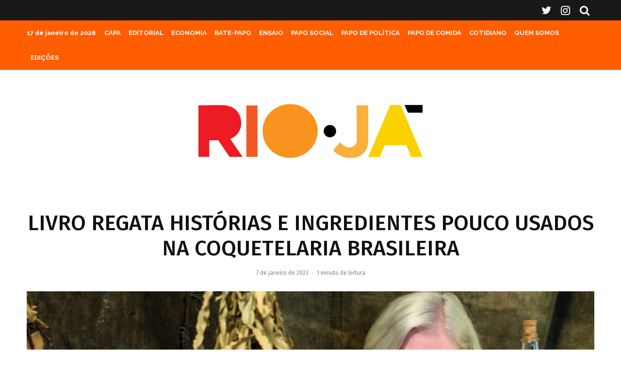

--- FILE ---
content_type: text/html; charset=UTF-8
request_url: https://www.rioja.com.br/papo-de-comida/livro-regata-historias-e-ingredientes-pouco-usados-na-coquetelaria-brasileira/
body_size: 167868
content:
<!DOCTYPE html>
<html lang="pt-BR">
<head>
	<meta charset="UTF-8">
			<meta name="viewport" content="width=device-width, initial-scale=1">
		<link rel="profile" href="http://gmpg.org/xfn/11">
		<meta name="theme-color" content="#f7d40e">
	<meta name='robots' content='index, follow, max-image-preview:large, max-snippet:-1, max-video-preview:-1' />

	<!-- This site is optimized with the Yoast SEO plugin v26.7 - https://yoast.com/wordpress/plugins/seo/ -->
	<title>LIVRO REGATA HISTÓRIAS E INGREDIENTES POUCO USADOS NA COQUETELARIA BRASILEIRA - Cobertura cultural no Rio de Janeiro</title>
	<link rel="canonical" href="https://www.rioja.com.br/papo-de-comida/livro-regata-historias-e-ingredientes-pouco-usados-na-coquetelaria-brasileira/" />
	<meta property="og:locale" content="pt_BR" />
	<meta property="og:type" content="article" />
	<meta property="og:title" content="LIVRO REGATA HISTÓRIAS E INGREDIENTES POUCO USADOS NA COQUETELARIA BRASILEIRA - Cobertura cultural no Rio de Janeiro" />
	<meta property="og:description" content="Néli Pereira, jornalista, mixologista e pesquisadora de brasilidades, dedicou 10 anos em pesquisas para desbravar os botânicos nativos pouco usados na coquetelaria brasileira, mas bastante exaltados na nossa cultura popular com as garrafadas e elixires. O resultado é &#8220;Da Botica ao Boteco — Plantas, garrafadas e a coquetelaria brasileira&#8221; (R$ 59,90 EstúDio Arado). De forma leve e descomplicada, como Néli já mostra em seus vídeos no Instagram, o livro é um portal para quem está disposto a conhecer ingredientes e [&hellip;]" />
	<meta property="og:url" content="https://www.rioja.com.br/papo-de-comida/livro-regata-historias-e-ingredientes-pouco-usados-na-coquetelaria-brasileira/" />
	<meta property="og:site_name" content="Cobertura cultural no Rio de Janeiro" />
	<meta property="article:publisher" content="https://www.facebook.com/revistarioja" />
	<meta property="article:published_time" content="2023-01-07T13:32:00+00:00" />
	<meta property="og:image" content="https://www.rioja.com.br/wp-content/uploads/2023/01/NeliGarrafadas2-scaled-1.jpg" />
	<meta property="og:image:width" content="2560" />
	<meta property="og:image:height" content="1844" />
	<meta property="og:image:type" content="image/jpeg" />
	<meta name="author" content="Ricardo Bruno" />
	<meta name="twitter:card" content="summary_large_image" />
	<meta name="twitter:creator" content="@revista_rioja" />
	<meta name="twitter:site" content="@revista_rioja" />
	<meta name="twitter:label1" content="Escrito por" />
	<meta name="twitter:data1" content="Ricardo Bruno" />
	<meta name="twitter:label2" content="Est. tempo de leitura" />
	<meta name="twitter:data2" content="2 minutos" />
	<script type="application/ld+json" class="yoast-schema-graph">{"@context":"https://schema.org","@graph":[{"@type":"Article","@id":"https://www.rioja.com.br/papo-de-comida/livro-regata-historias-e-ingredientes-pouco-usados-na-coquetelaria-brasileira/#article","isPartOf":{"@id":"https://www.rioja.com.br/papo-de-comida/livro-regata-historias-e-ingredientes-pouco-usados-na-coquetelaria-brasileira/"},"author":{"name":"Ricardo Bruno","@id":"https://www.rioja.com.br/#/schema/person/46533e6388d4f2b197abe64bc441be7e"},"headline":"LIVRO REGATA HISTÓRIAS E INGREDIENTES POUCO USADOS NA COQUETELARIA BRASILEIRA","datePublished":"2023-01-07T13:32:00+00:00","mainEntityOfPage":{"@id":"https://www.rioja.com.br/papo-de-comida/livro-regata-historias-e-ingredientes-pouco-usados-na-coquetelaria-brasileira/"},"wordCount":394,"publisher":{"@id":"https://www.rioja.com.br/#organization"},"image":{"@id":"https://www.rioja.com.br/papo-de-comida/livro-regata-historias-e-ingredientes-pouco-usados-na-coquetelaria-brasileira/#primaryimage"},"thumbnailUrl":"https://www.rioja.com.br/wp-content/uploads/2023/01/NeliGarrafadas2-scaled-1.jpg","articleSection":["Papo de Comida"],"inLanguage":"pt-BR"},{"@type":"WebPage","@id":"https://www.rioja.com.br/papo-de-comida/livro-regata-historias-e-ingredientes-pouco-usados-na-coquetelaria-brasileira/","url":"https://www.rioja.com.br/papo-de-comida/livro-regata-historias-e-ingredientes-pouco-usados-na-coquetelaria-brasileira/","name":"LIVRO REGATA HISTÓRIAS E INGREDIENTES POUCO USADOS NA COQUETELARIA BRASILEIRA - Cobertura cultural no Rio de Janeiro","isPartOf":{"@id":"https://www.rioja.com.br/#website"},"primaryImageOfPage":{"@id":"https://www.rioja.com.br/papo-de-comida/livro-regata-historias-e-ingredientes-pouco-usados-na-coquetelaria-brasileira/#primaryimage"},"image":{"@id":"https://www.rioja.com.br/papo-de-comida/livro-regata-historias-e-ingredientes-pouco-usados-na-coquetelaria-brasileira/#primaryimage"},"thumbnailUrl":"https://www.rioja.com.br/wp-content/uploads/2023/01/NeliGarrafadas2-scaled-1.jpg","datePublished":"2023-01-07T13:32:00+00:00","breadcrumb":{"@id":"https://www.rioja.com.br/papo-de-comida/livro-regata-historias-e-ingredientes-pouco-usados-na-coquetelaria-brasileira/#breadcrumb"},"inLanguage":"pt-BR","potentialAction":[{"@type":"ReadAction","target":["https://www.rioja.com.br/papo-de-comida/livro-regata-historias-e-ingredientes-pouco-usados-na-coquetelaria-brasileira/"]}]},{"@type":"ImageObject","inLanguage":"pt-BR","@id":"https://www.rioja.com.br/papo-de-comida/livro-regata-historias-e-ingredientes-pouco-usados-na-coquetelaria-brasileira/#primaryimage","url":"https://www.rioja.com.br/wp-content/uploads/2023/01/NeliGarrafadas2-scaled-1.jpg","contentUrl":"https://www.rioja.com.br/wp-content/uploads/2023/01/NeliGarrafadas2-scaled-1.jpg","width":2560,"height":1844},{"@type":"BreadcrumbList","@id":"https://www.rioja.com.br/papo-de-comida/livro-regata-historias-e-ingredientes-pouco-usados-na-coquetelaria-brasileira/#breadcrumb","itemListElement":[{"@type":"ListItem","position":1,"name":"Início","item":"https://www.rioja.com.br/"},{"@type":"ListItem","position":2,"name":"LIVRO REGATA HISTÓRIAS E INGREDIENTES POUCO USADOS NA COQUETELARIA BRASILEIRA"}]},{"@type":"WebSite","@id":"https://www.rioja.com.br/#website","url":"https://www.rioja.com.br/","name":"Rio Já","description":"Rio Já - Cobertura cultural no Rio de Janeiro","publisher":{"@id":"https://www.rioja.com.br/#organization"},"potentialAction":[{"@type":"SearchAction","target":{"@type":"EntryPoint","urlTemplate":"https://www.rioja.com.br/?s={search_term_string}"},"query-input":{"@type":"PropertyValueSpecification","valueRequired":true,"valueName":"search_term_string"}}],"inLanguage":"pt-BR"},{"@type":"Organization","@id":"https://www.rioja.com.br/#organization","name":"Rio Já","url":"https://www.rioja.com.br/","logo":{"@type":"ImageObject","inLanguage":"pt-BR","@id":"https://www.rioja.com.br/#/schema/logo/image/","url":"https://www.rioja.com.br/wp-content/uploads/2021/09/cropped-logo-rioja-favicon.png","contentUrl":"https://www.rioja.com.br/wp-content/uploads/2021/09/cropped-logo-rioja-favicon.png","width":512,"height":512,"caption":"Rio Já"},"image":{"@id":"https://www.rioja.com.br/#/schema/logo/image/"},"sameAs":["https://www.facebook.com/revistarioja","https://x.com/revista_rioja","https://www.instagram.com/revista_rioja/"]},{"@type":"Person","@id":"https://www.rioja.com.br/#/schema/person/46533e6388d4f2b197abe64bc441be7e","name":"Ricardo Bruno","image":{"@type":"ImageObject","inLanguage":"pt-BR","@id":"https://www.rioja.com.br/#/schema/person/image/","url":"https://secure.gravatar.com/avatar/1ba14ac1cc2b948647410fd705d89c3ec531117351fefee7d0d10d4a73de298f?s=96&d=mm&r=g","contentUrl":"https://secure.gravatar.com/avatar/1ba14ac1cc2b948647410fd705d89c3ec531117351fefee7d0d10d4a73de298f?s=96&d=mm&r=g","caption":"Ricardo Bruno"},"url":"https://www.rioja.com.br/author/ricardobruno/"}]}</script>
	<!-- / Yoast SEO plugin. -->


<link rel='dns-prefetch' href='//www.google-analytics.com' />
<link rel='dns-prefetch' href='//stats.wp.com' />
<link rel='dns-prefetch' href='//fonts.googleapis.com' />
<link rel="alternate" type="application/rss+xml" title="Feed para Cobertura cultural no Rio de Janeiro &raquo;" href="https://www.rioja.com.br/feed/" />
<link rel="alternate" type="application/rss+xml" title="Feed de comentários para Cobertura cultural no Rio de Janeiro &raquo;" href="https://www.rioja.com.br/comments/feed/" />
<link rel="alternate" type="application/rss+xml" title="Feed de comentários para Cobertura cultural no Rio de Janeiro &raquo; LIVRO REGATA HISTÓRIAS E INGREDIENTES POUCO USADOS NA COQUETELARIA BRASILEIRA" href="https://www.rioja.com.br/papo-de-comida/livro-regata-historias-e-ingredientes-pouco-usados-na-coquetelaria-brasileira/feed/" />
<link rel="alternate" title="oEmbed (JSON)" type="application/json+oembed" href="https://www.rioja.com.br/wp-json/oembed/1.0/embed?url=https%3A%2F%2Fwww.rioja.com.br%2Fpapo-de-comida%2Flivro-regata-historias-e-ingredientes-pouco-usados-na-coquetelaria-brasileira%2F" />
<link rel="alternate" title="oEmbed (XML)" type="text/xml+oembed" href="https://www.rioja.com.br/wp-json/oembed/1.0/embed?url=https%3A%2F%2Fwww.rioja.com.br%2Fpapo-de-comida%2Flivro-regata-historias-e-ingredientes-pouco-usados-na-coquetelaria-brasileira%2F&#038;format=xml" />
<style id='wp-img-auto-sizes-contain-inline-css' type='text/css'>
img:is([sizes=auto i],[sizes^="auto," i]){contain-intrinsic-size:3000px 1500px}
/*# sourceURL=wp-img-auto-sizes-contain-inline-css */
</style>
<style id='wp-emoji-styles-inline-css' type='text/css'>

	img.wp-smiley, img.emoji {
		display: inline !important;
		border: none !important;
		box-shadow: none !important;
		height: 1em !important;
		width: 1em !important;
		margin: 0 0.07em !important;
		vertical-align: -0.1em !important;
		background: none !important;
		padding: 0 !important;
	}
/*# sourceURL=wp-emoji-styles-inline-css */
</style>
<style id='wp-block-library-inline-css' type='text/css'>
:root{--wp-block-synced-color:#7a00df;--wp-block-synced-color--rgb:122,0,223;--wp-bound-block-color:var(--wp-block-synced-color);--wp-editor-canvas-background:#ddd;--wp-admin-theme-color:#007cba;--wp-admin-theme-color--rgb:0,124,186;--wp-admin-theme-color-darker-10:#006ba1;--wp-admin-theme-color-darker-10--rgb:0,107,160.5;--wp-admin-theme-color-darker-20:#005a87;--wp-admin-theme-color-darker-20--rgb:0,90,135;--wp-admin-border-width-focus:2px}@media (min-resolution:192dpi){:root{--wp-admin-border-width-focus:1.5px}}.wp-element-button{cursor:pointer}:root .has-very-light-gray-background-color{background-color:#eee}:root .has-very-dark-gray-background-color{background-color:#313131}:root .has-very-light-gray-color{color:#eee}:root .has-very-dark-gray-color{color:#313131}:root .has-vivid-green-cyan-to-vivid-cyan-blue-gradient-background{background:linear-gradient(135deg,#00d084,#0693e3)}:root .has-purple-crush-gradient-background{background:linear-gradient(135deg,#34e2e4,#4721fb 50%,#ab1dfe)}:root .has-hazy-dawn-gradient-background{background:linear-gradient(135deg,#faaca8,#dad0ec)}:root .has-subdued-olive-gradient-background{background:linear-gradient(135deg,#fafae1,#67a671)}:root .has-atomic-cream-gradient-background{background:linear-gradient(135deg,#fdd79a,#004a59)}:root .has-nightshade-gradient-background{background:linear-gradient(135deg,#330968,#31cdcf)}:root .has-midnight-gradient-background{background:linear-gradient(135deg,#020381,#2874fc)}:root{--wp--preset--font-size--normal:16px;--wp--preset--font-size--huge:42px}.has-regular-font-size{font-size:1em}.has-larger-font-size{font-size:2.625em}.has-normal-font-size{font-size:var(--wp--preset--font-size--normal)}.has-huge-font-size{font-size:var(--wp--preset--font-size--huge)}.has-text-align-center{text-align:center}.has-text-align-left{text-align:left}.has-text-align-right{text-align:right}.has-fit-text{white-space:nowrap!important}#end-resizable-editor-section{display:none}.aligncenter{clear:both}.items-justified-left{justify-content:flex-start}.items-justified-center{justify-content:center}.items-justified-right{justify-content:flex-end}.items-justified-space-between{justify-content:space-between}.screen-reader-text{border:0;clip-path:inset(50%);height:1px;margin:-1px;overflow:hidden;padding:0;position:absolute;width:1px;word-wrap:normal!important}.screen-reader-text:focus{background-color:#ddd;clip-path:none;color:#444;display:block;font-size:1em;height:auto;left:5px;line-height:normal;padding:15px 23px 14px;text-decoration:none;top:5px;width:auto;z-index:100000}html :where(.has-border-color){border-style:solid}html :where([style*=border-top-color]){border-top-style:solid}html :where([style*=border-right-color]){border-right-style:solid}html :where([style*=border-bottom-color]){border-bottom-style:solid}html :where([style*=border-left-color]){border-left-style:solid}html :where([style*=border-width]){border-style:solid}html :where([style*=border-top-width]){border-top-style:solid}html :where([style*=border-right-width]){border-right-style:solid}html :where([style*=border-bottom-width]){border-bottom-style:solid}html :where([style*=border-left-width]){border-left-style:solid}html :where(img[class*=wp-image-]){height:auto;max-width:100%}:where(figure){margin:0 0 1em}html :where(.is-position-sticky){--wp-admin--admin-bar--position-offset:var(--wp-admin--admin-bar--height,0px)}@media screen and (max-width:600px){html :where(.is-position-sticky){--wp-admin--admin-bar--position-offset:0px}}

/*# sourceURL=wp-block-library-inline-css */
</style><style id='global-styles-inline-css' type='text/css'>
:root{--wp--preset--aspect-ratio--square: 1;--wp--preset--aspect-ratio--4-3: 4/3;--wp--preset--aspect-ratio--3-4: 3/4;--wp--preset--aspect-ratio--3-2: 3/2;--wp--preset--aspect-ratio--2-3: 2/3;--wp--preset--aspect-ratio--16-9: 16/9;--wp--preset--aspect-ratio--9-16: 9/16;--wp--preset--color--black: #000000;--wp--preset--color--cyan-bluish-gray: #abb8c3;--wp--preset--color--white: #ffffff;--wp--preset--color--pale-pink: #f78da7;--wp--preset--color--vivid-red: #cf2e2e;--wp--preset--color--luminous-vivid-orange: #ff6900;--wp--preset--color--luminous-vivid-amber: #fcb900;--wp--preset--color--light-green-cyan: #7bdcb5;--wp--preset--color--vivid-green-cyan: #00d084;--wp--preset--color--pale-cyan-blue: #8ed1fc;--wp--preset--color--vivid-cyan-blue: #0693e3;--wp--preset--color--vivid-purple: #9b51e0;--wp--preset--gradient--vivid-cyan-blue-to-vivid-purple: linear-gradient(135deg,rgb(6,147,227) 0%,rgb(155,81,224) 100%);--wp--preset--gradient--light-green-cyan-to-vivid-green-cyan: linear-gradient(135deg,rgb(122,220,180) 0%,rgb(0,208,130) 100%);--wp--preset--gradient--luminous-vivid-amber-to-luminous-vivid-orange: linear-gradient(135deg,rgb(252,185,0) 0%,rgb(255,105,0) 100%);--wp--preset--gradient--luminous-vivid-orange-to-vivid-red: linear-gradient(135deg,rgb(255,105,0) 0%,rgb(207,46,46) 100%);--wp--preset--gradient--very-light-gray-to-cyan-bluish-gray: linear-gradient(135deg,rgb(238,238,238) 0%,rgb(169,184,195) 100%);--wp--preset--gradient--cool-to-warm-spectrum: linear-gradient(135deg,rgb(74,234,220) 0%,rgb(151,120,209) 20%,rgb(207,42,186) 40%,rgb(238,44,130) 60%,rgb(251,105,98) 80%,rgb(254,248,76) 100%);--wp--preset--gradient--blush-light-purple: linear-gradient(135deg,rgb(255,206,236) 0%,rgb(152,150,240) 100%);--wp--preset--gradient--blush-bordeaux: linear-gradient(135deg,rgb(254,205,165) 0%,rgb(254,45,45) 50%,rgb(107,0,62) 100%);--wp--preset--gradient--luminous-dusk: linear-gradient(135deg,rgb(255,203,112) 0%,rgb(199,81,192) 50%,rgb(65,88,208) 100%);--wp--preset--gradient--pale-ocean: linear-gradient(135deg,rgb(255,245,203) 0%,rgb(182,227,212) 50%,rgb(51,167,181) 100%);--wp--preset--gradient--electric-grass: linear-gradient(135deg,rgb(202,248,128) 0%,rgb(113,206,126) 100%);--wp--preset--gradient--midnight: linear-gradient(135deg,rgb(2,3,129) 0%,rgb(40,116,252) 100%);--wp--preset--font-size--small: 13px;--wp--preset--font-size--medium: 20px;--wp--preset--font-size--large: 36px;--wp--preset--font-size--x-large: 42px;--wp--preset--spacing--20: 0.44rem;--wp--preset--spacing--30: 0.67rem;--wp--preset--spacing--40: 1rem;--wp--preset--spacing--50: 1.5rem;--wp--preset--spacing--60: 2.25rem;--wp--preset--spacing--70: 3.38rem;--wp--preset--spacing--80: 5.06rem;--wp--preset--shadow--natural: 6px 6px 9px rgba(0, 0, 0, 0.2);--wp--preset--shadow--deep: 12px 12px 50px rgba(0, 0, 0, 0.4);--wp--preset--shadow--sharp: 6px 6px 0px rgba(0, 0, 0, 0.2);--wp--preset--shadow--outlined: 6px 6px 0px -3px rgb(255, 255, 255), 6px 6px rgb(0, 0, 0);--wp--preset--shadow--crisp: 6px 6px 0px rgb(0, 0, 0);}:where(.is-layout-flex){gap: 0.5em;}:where(.is-layout-grid){gap: 0.5em;}body .is-layout-flex{display: flex;}.is-layout-flex{flex-wrap: wrap;align-items: center;}.is-layout-flex > :is(*, div){margin: 0;}body .is-layout-grid{display: grid;}.is-layout-grid > :is(*, div){margin: 0;}:where(.wp-block-columns.is-layout-flex){gap: 2em;}:where(.wp-block-columns.is-layout-grid){gap: 2em;}:where(.wp-block-post-template.is-layout-flex){gap: 1.25em;}:where(.wp-block-post-template.is-layout-grid){gap: 1.25em;}.has-black-color{color: var(--wp--preset--color--black) !important;}.has-cyan-bluish-gray-color{color: var(--wp--preset--color--cyan-bluish-gray) !important;}.has-white-color{color: var(--wp--preset--color--white) !important;}.has-pale-pink-color{color: var(--wp--preset--color--pale-pink) !important;}.has-vivid-red-color{color: var(--wp--preset--color--vivid-red) !important;}.has-luminous-vivid-orange-color{color: var(--wp--preset--color--luminous-vivid-orange) !important;}.has-luminous-vivid-amber-color{color: var(--wp--preset--color--luminous-vivid-amber) !important;}.has-light-green-cyan-color{color: var(--wp--preset--color--light-green-cyan) !important;}.has-vivid-green-cyan-color{color: var(--wp--preset--color--vivid-green-cyan) !important;}.has-pale-cyan-blue-color{color: var(--wp--preset--color--pale-cyan-blue) !important;}.has-vivid-cyan-blue-color{color: var(--wp--preset--color--vivid-cyan-blue) !important;}.has-vivid-purple-color{color: var(--wp--preset--color--vivid-purple) !important;}.has-black-background-color{background-color: var(--wp--preset--color--black) !important;}.has-cyan-bluish-gray-background-color{background-color: var(--wp--preset--color--cyan-bluish-gray) !important;}.has-white-background-color{background-color: var(--wp--preset--color--white) !important;}.has-pale-pink-background-color{background-color: var(--wp--preset--color--pale-pink) !important;}.has-vivid-red-background-color{background-color: var(--wp--preset--color--vivid-red) !important;}.has-luminous-vivid-orange-background-color{background-color: var(--wp--preset--color--luminous-vivid-orange) !important;}.has-luminous-vivid-amber-background-color{background-color: var(--wp--preset--color--luminous-vivid-amber) !important;}.has-light-green-cyan-background-color{background-color: var(--wp--preset--color--light-green-cyan) !important;}.has-vivid-green-cyan-background-color{background-color: var(--wp--preset--color--vivid-green-cyan) !important;}.has-pale-cyan-blue-background-color{background-color: var(--wp--preset--color--pale-cyan-blue) !important;}.has-vivid-cyan-blue-background-color{background-color: var(--wp--preset--color--vivid-cyan-blue) !important;}.has-vivid-purple-background-color{background-color: var(--wp--preset--color--vivid-purple) !important;}.has-black-border-color{border-color: var(--wp--preset--color--black) !important;}.has-cyan-bluish-gray-border-color{border-color: var(--wp--preset--color--cyan-bluish-gray) !important;}.has-white-border-color{border-color: var(--wp--preset--color--white) !important;}.has-pale-pink-border-color{border-color: var(--wp--preset--color--pale-pink) !important;}.has-vivid-red-border-color{border-color: var(--wp--preset--color--vivid-red) !important;}.has-luminous-vivid-orange-border-color{border-color: var(--wp--preset--color--luminous-vivid-orange) !important;}.has-luminous-vivid-amber-border-color{border-color: var(--wp--preset--color--luminous-vivid-amber) !important;}.has-light-green-cyan-border-color{border-color: var(--wp--preset--color--light-green-cyan) !important;}.has-vivid-green-cyan-border-color{border-color: var(--wp--preset--color--vivid-green-cyan) !important;}.has-pale-cyan-blue-border-color{border-color: var(--wp--preset--color--pale-cyan-blue) !important;}.has-vivid-cyan-blue-border-color{border-color: var(--wp--preset--color--vivid-cyan-blue) !important;}.has-vivid-purple-border-color{border-color: var(--wp--preset--color--vivid-purple) !important;}.has-vivid-cyan-blue-to-vivid-purple-gradient-background{background: var(--wp--preset--gradient--vivid-cyan-blue-to-vivid-purple) !important;}.has-light-green-cyan-to-vivid-green-cyan-gradient-background{background: var(--wp--preset--gradient--light-green-cyan-to-vivid-green-cyan) !important;}.has-luminous-vivid-amber-to-luminous-vivid-orange-gradient-background{background: var(--wp--preset--gradient--luminous-vivid-amber-to-luminous-vivid-orange) !important;}.has-luminous-vivid-orange-to-vivid-red-gradient-background{background: var(--wp--preset--gradient--luminous-vivid-orange-to-vivid-red) !important;}.has-very-light-gray-to-cyan-bluish-gray-gradient-background{background: var(--wp--preset--gradient--very-light-gray-to-cyan-bluish-gray) !important;}.has-cool-to-warm-spectrum-gradient-background{background: var(--wp--preset--gradient--cool-to-warm-spectrum) !important;}.has-blush-light-purple-gradient-background{background: var(--wp--preset--gradient--blush-light-purple) !important;}.has-blush-bordeaux-gradient-background{background: var(--wp--preset--gradient--blush-bordeaux) !important;}.has-luminous-dusk-gradient-background{background: var(--wp--preset--gradient--luminous-dusk) !important;}.has-pale-ocean-gradient-background{background: var(--wp--preset--gradient--pale-ocean) !important;}.has-electric-grass-gradient-background{background: var(--wp--preset--gradient--electric-grass) !important;}.has-midnight-gradient-background{background: var(--wp--preset--gradient--midnight) !important;}.has-small-font-size{font-size: var(--wp--preset--font-size--small) !important;}.has-medium-font-size{font-size: var(--wp--preset--font-size--medium) !important;}.has-large-font-size{font-size: var(--wp--preset--font-size--large) !important;}.has-x-large-font-size{font-size: var(--wp--preset--font-size--x-large) !important;}
/*# sourceURL=global-styles-inline-css */
</style>

<style id='classic-theme-styles-inline-css' type='text/css'>
/*! This file is auto-generated */
.wp-block-button__link{color:#fff;background-color:#32373c;border-radius:9999px;box-shadow:none;text-decoration:none;padding:calc(.667em + 2px) calc(1.333em + 2px);font-size:1.125em}.wp-block-file__button{background:#32373c;color:#fff;text-decoration:none}
/*# sourceURL=/wp-includes/css/classic-themes.min.css */
</style>
<link rel='stylesheet' id='zeen-style-css' href='https://www.rioja.com.br/wp-content/themes/zeen/assets/css/style.min.css?ver=4.0.9.6' type='text/css' media='all' />
<style id='zeen-style-inline-css' type='text/css'>
.content-bg, .block-skin-5:not(.skin-inner), .block-skin-5.skin-inner > .tipi-row-inner-style, .article-layout-skin-1.title-cut-bl .hero-wrap .meta:before, .article-layout-skin-1.title-cut-bc .hero-wrap .meta:before, .article-layout-skin-1.title-cut-bl .hero-wrap .share-it:before, .article-layout-skin-1.title-cut-bc .hero-wrap .share-it:before, .standard-archive .page-header, .skin-dark .flickity-viewport, .zeen__var__options label { background: #ffffff;}a.zeen-pin-it{position: absolute}.background.mask {background-color: transparent}.side-author__wrap .mask a {display:inline-block;height:70px}.timed-pup,.modal-wrap {position:fixed;visibility:hidden}.to-top__fixed .to-top a{background-color:#000000; color: #fff}.site-inner { background-color: #fff; }.splitter svg g { fill: #fff; }.inline-post .block article .title { font-size: 20px;}input[type=submit], button, .tipi-button,.button,.wpcf7-submit,.button__back__home{ border-radius: 3px; }.fontfam-1 { font-family: 'Fira Sans',sans-serif!important;}input,input[type="number"],.body-f1, .quotes-f1 blockquote, .quotes-f1 q, .by-f1 .byline, .sub-f1 .subtitle, .wh-f1 .widget-title, .headings-f1 h1, .headings-f1 h2, .headings-f1 h3, .headings-f1 h4, .headings-f1 h5, .headings-f1 h6, .font-1, div.jvectormap-tip {font-family:'Fira Sans',sans-serif;font-weight: 500;font-style: normal;}.fontfam-2 { font-family:'Raleway',sans-serif!important; }input[type=submit], button, .tipi-button,.button,.wpcf7-submit,.button__back__home,.body-f2, .quotes-f2 blockquote, .quotes-f2 q, .by-f2 .byline, .sub-f2 .subtitle, .wh-f2 .widget-title, .headings-f2 h1, .headings-f2 h2, .headings-f2 h3, .headings-f2 h4, .headings-f2 h5, .headings-f2 h6, .font-2 {font-family:'Raleway',sans-serif;font-weight: 700;font-style: normal;}.fontfam-3 { font-family:'Raleway',sans-serif!important;}.body-f3, .quotes-f3 blockquote, .quotes-f3 q, .by-f3 .byline, .sub-f3 .subtitle, .wh-f3 .widget-title, .headings-f3 h1, .headings-f3 h2, .headings-f3 h3, .headings-f3 h4, .headings-f3 h5, .headings-f3 h6, .font-3 {font-family:'Raleway',sans-serif;font-style: normal;font-weight: 700;}.tipi-row, .tipi-builder-on .contents-wrap > p { max-width: 1230px ; }.slider-columns--3 article { width: 360px }.slider-columns--2 article { width: 555px }.slider-columns--4 article { width: 262.5px }.single .site-content .tipi-row { max-width: 1230px ; }.single-product .site-content .tipi-row { max-width: 1230px ; }.date--secondary { color: #ffffff; }.date--main { color: #ffffff; }.global-accent-border { border-color: #f7d40e; }.trending-accent-border { border-color: #f7d40e; }.trending-accent-bg { border-color: #f7d40e; }.wpcf7-submit, .tipi-button.block-loader { background: #1d1e1f; }.wpcf7-submit:hover, .tipi-button.block-loader:hover { background: #424242; }.preview-classic .read-more.tipi-button { color: #fff!important; }.preview-classic .read-more { background: #1d1e1f; }.preview-classic:hover .read-more { background: #111; }.tipi-button.block-loader { color: #ffffff!important; }.wpcf7-submit { background: #18181e; }.wpcf7-submit:hover { background: #111; }.global-accent-bg, .icon-base-2:hover .icon-bg, #progress { background-color: #f7d40e; }.global-accent-text, .mm-submenu-2 .mm-51 .menu-wrap > .sub-menu > li > a { color: #f7d40e; }body { color:#444;}.excerpt { color:#444;}.mode--alt--b .excerpt, .block-skin-2 .excerpt, .block-skin-2 .preview-classic .custom-button__fill-2 { color:#888!important;}.read-more-wrap { color:#767676;}.logo-fallback a { color:#000!important;}.site-mob-header .logo-fallback a { color:#000!important;}blockquote:not(.comment-excerpt) { color:#111;}.mode--alt--b blockquote:not(.comment-excerpt), .mode--alt--b .block-skin-0.block-wrap-quote .block-wrap-quote blockquote:not(.comment-excerpt), .mode--alt--b .block-skin-0.block-wrap-quote .block-wrap-quote blockquote:not(.comment-excerpt) span { color:#fff!important;}.byline, .byline a { color:#888;}.mode--alt--b .block-wrap-classic .byline, .mode--alt--b .block-wrap-classic .byline a, .mode--alt--b .block-wrap-thumbnail .byline, .mode--alt--b .block-wrap-thumbnail .byline a, .block-skin-2 .byline a, .block-skin-2 .byline { color:#888;}.preview-classic .meta .title, .preview-thumbnail .meta .title,.preview-56 .meta .title{ color:#111;}h1, h2, h3, h4, h5, h6, .block-title { color:#111;}.sidebar-widget  .widget-title { color:#ffffff!important;}.link-color-wrap a, .woocommerce-Tabs-panel--description a { color: #333; }.mode--alt--b .link-color-wrap a, .mode--alt--b .woocommerce-Tabs-panel--description a { color: #888; }.copyright, .site-footer .bg-area-inner .copyright a { color: #8e8e8e; }.link-color-wrap a:hover { color: #000; }.mode--alt--b .link-color-wrap a:hover { color: #555; }body{line-height:1.66}input[type=submit], button, .tipi-button,.button,.wpcf7-submit,.button__back__home{letter-spacing:0.09em}.sub-menu a:not(.tipi-button){letter-spacing:0.1em}.widget-title{letter-spacing:0.15em}html, body{font-size:15px}.byline{font-size:12px}input[type=submit], button, .tipi-button,.button,.wpcf7-submit,.button__back__home{font-size:11px}.excerpt{font-size:15px}.logo-fallback, .secondary-wrap .logo-fallback a{font-size:22px}.breadcrumbs{font-size:10px}.hero-meta.tipi-s-typo .title{font-size:36px}.hero-meta.tipi-s-typo .subtitle{font-size:15px}.hero-meta.tipi-m-typo .title{font-size:20px}.hero-meta.tipi-m-typo .subtitle{font-size:15px}.hero-meta.tipi-xl-typo .title{font-size:20px}.hero-meta.tipi-xl-typo .subtitle{font-size:15px}.block-html-content h1, .single-content .entry-content h1{font-size:20px}.block-html-content h2, .single-content .entry-content h2{font-size:20px}.block-html-content h3, .single-content .entry-content h3{font-size:20px}.block-html-content h4, .single-content .entry-content h4{font-size:20px}.block-html-content h5, .single-content .entry-content h5{font-size:18px}.footer-block-links{font-size:8px}.site-footer .copyright{font-size:12px}.footer-navigation{font-size:12px}.site-footer .menu-icons{font-size:12px}.block-title, .page-title{font-size:24px}.block-subtitle{font-size:18px}.block-col-self .preview-2 .title{font-size:22px}.block-wrap-classic .tipi-m-typo .title-wrap .title{font-size:22px}.tipi-s-typo .title, .ppl-s-3 .tipi-s-typo .title, .zeen-col--wide .ppl-s-3 .tipi-s-typo .title, .preview-1 .title, .preview-21:not(.tipi-xs-typo) .title{font-size:22px}.tipi-xs-typo .title, .tipi-basket-wrap .basket-item .title{font-size:15px}.meta .read-more-wrap{font-size:11px}.widget-title{font-size:12px}.split-1:not(.preview-thumbnail) .mask{-webkit-flex: 0 0 calc( 34% - 15px);
					-ms-flex: 0 0 calc( 34% - 15px);
					flex: 0 0 calc( 34% - 15px);
					width: calc( 34% - 15px);}.preview-thumbnail .mask{-webkit-flex: 0 0 65px;
					-ms-flex: 0 0 65px;
					flex: 0 0 65px;
					width: 65px;}.footer-lower-area{padding-top:40px}.footer-lower-area{padding-bottom:40px}.footer-upper-area{padding-bottom:40px}.footer-upper-area{padding-top:40px}.footer-widget-wrap{padding-bottom:40px}.footer-widget-wrap{padding-top:40px}.tipi-button-cta-header{font-size:12px}.block-wrap-grid .tipi-xl-typo .title{font-size:22px}.block-wrap-grid .tipi-l-typo .title{font-size:22px}.block-wrap-grid .tipi-m-typo .title-wrap .title, .block-94 .block-piece-2 .tipi-xs-12 .title-wrap .title, .zeen-col--wide .block-wrap-grid:not(.block-wrap-81):not(.block-wrap-82) .tipi-m-typo .title-wrap .title, .zeen-col--wide .block-wrap-grid .tipi-l-typo .title, .zeen-col--wide .block-wrap-grid .tipi-xl-typo .title{font-size:24px}.block-wrap-grid .tipi-s-typo .title-wrap .title, .block-92 .block-piece-2 article .title-wrap .title, .block-94 .block-piece-2 .tipi-xs-6 .title-wrap .title{font-size:18px!important}.block-wrap-grid .tipi-s-typo .title-wrap .subtitle, .block-92 .block-piece-2 article .title-wrap .subtitle, .block-94 .block-piece-2 .tipi-xs-6 .title-wrap .subtitle{font-size:18px}.block-wrap-grid .tipi-m-typo .title-wrap .subtitle, .block-wrap-grid .tipi-l-typo .title-wrap .subtitle, .block-wrap-grid .tipi-xl-typo .title-wrap .subtitle, .block-94 .block-piece-2 .tipi-xs-12 .title-wrap .subtitle, .zeen-col--wide .block-wrap-grid:not(.block-wrap-81):not(.block-wrap-82) .tipi-m-typo .title-wrap .subtitle{font-size:20px}.preview-grid .read-more-wrap{font-size:11px}.block-wrap-grid .title{letter-spacing:-0.05em}input[type=submit], button, .tipi-button,.button,.wpcf7-submit,.button__back__home{ text-transform: uppercase; }.entry-title{ text-transform: uppercase; }.logo-fallback{ text-transform: none; }.block-wrap-slider .title-wrap .title{ text-transform: none; }.block-wrap-grid .title-wrap .title, .tile-design-4 .meta .title-wrap .title{ text-transform: uppercase; }.block-wrap-classic .title-wrap .title{ text-transform: none; }.block-title{ text-transform: none; }.meta .excerpt .read-more{ text-transform: uppercase; }.preview-grid .read-more{ text-transform: uppercase; }.block-subtitle{ text-transform: none; }.byline{ text-transform: none; }.widget-title{ text-transform: none; }.main-navigation .menu-item, .main-navigation .menu-icon .menu-icon--text{ text-transform: uppercase; }.secondary-navigation, .secondary-wrap .menu-icon .menu-icon--text{ text-transform: uppercase; }.footer-lower-area .menu-item, .footer-lower-area .menu-icon span{ text-transform: none; }.sub-menu a:not(.tipi-button){ text-transform: none; }.site-mob-header .menu-item, .site-mob-header .menu-icon span{ text-transform: uppercase; }.single-content .entry-content h1, .single-content .entry-content h2, .single-content .entry-content h3, .single-content .entry-content h4, .single-content .entry-content h5, .single-content .entry-content h6, .meta__full h1, .meta__full h2, .meta__full h3, .meta__full h4, .meta__full h5, .bbp__thread__title{ text-transform: none; }.mm-submenu-2 .mm-11 .menu-wrap > *, .mm-submenu-2 .mm-31 .menu-wrap > *, .mm-submenu-2 .mm-21 .menu-wrap > *, .mm-submenu-2 .mm-51 .menu-wrap > *  { border-top: 3px solid transparent; }.separation-border { margin-bottom: 45px; }.load-more-wrap-1 { padding-top: 45px; }.block-wrap-classic .inf-spacer + .block:not(.block-62) { margin-top: 45px; }.separation-border-v { background: #eee;}.separation-border-v { height: calc( 100% -  45px - 1px); }@media only screen and (max-width: 480px) {.separation-border { margin-bottom: 30px;}}.grid-spacing { border-top-width: 30px; }.sidebar-wrap .sidebar { padding-right: 30px; padding-left: 30px; padding-top:0px; padding-bottom:0px; }.sidebar-left .sidebar-wrap .sidebar { padding-right: 30px; padding-left: 30px; }@media only screen and (min-width: 481px) {.block-wrap-grid .block-title-area, .block-wrap-98 .block-piece-2 article:last-child { margin-bottom: -30px; }.block-wrap-92 .tipi-row-inner-box { margin-top: -30px; }.block-wrap-grid .only-filters { top: 30px; }.grid-spacing { border-right-width: 30px; }.block-fs {padding:30px;}.block-wrap-grid:not(.block-wrap-81) .block { width: calc( 100% + 30px ); }}@media only screen and (max-width: 767px) {.mobile__design--side .mask {
		width: calc( 34% - 15px);
	}}@media only screen and (min-width: 768px) {.hero-meta.tipi-s-typo .title{font-size:40px}.hero-meta.tipi-s-typo .subtitle{font-size:18px}.hero-meta.tipi-m-typo .title{font-size:30px}.hero-meta.tipi-m-typo .subtitle{font-size:18px}.hero-meta.tipi-xl-typo .title{font-size:30px}.hero-meta.tipi-xl-typo .subtitle{font-size:18px}.block-html-content h1, .single-content .entry-content h1{font-size:30px}.block-html-content h2, .single-content .entry-content h2{font-size:30px}.block-html-content h3, .single-content .entry-content h3{font-size:24px}.block-html-content h4, .single-content .entry-content h4{font-size:24px}.main-navigation, .main-navigation .menu-icon--text{font-size:12px}.sub-menu a:not(.tipi-button){font-size:12px}.main-navigation .menu-icon, .main-navigation .trending-icon-solo{font-size:12px}.secondary-wrap-v .standard-drop>a,.secondary-wrap, .secondary-wrap a, .secondary-wrap .menu-icon--text{font-size:11px}.secondary-wrap .menu-icon, .secondary-wrap .menu-icon a, .secondary-wrap .trending-icon-solo{font-size:13px}.block-wrap-grid .tipi-xl-typo .title{font-size:30px}.block-wrap-grid .tipi-l-typo .title{font-size:30px}.layout-side-info .details{width:130px;float:left}.mm-skin-4 .mm-art .menu-wrap, .mm-skin-4 .sub-menu, .trending-inline-drop .block-wrap, .trending-inline-drop, .trending-inline.dropper:hover { background: #f1efe6; }.mm-skin-4 .mm-art .menu-wrap .block-wrap:not(.tile-design-4):not(.classic-title-overlay) a, .mm-skin-4 .sub-menu a, .mm-skin-4 .dropper .block-title-area .block-title, .mm-skin-4 .dropper .block-title-area .block-title a, .mm-skin-4 .mm-art .tipi-arrow, .mm-skin-4 .drop-it article .price, .trending-inline-drop .trending-inline-wrap .block article a, .trending-inline-drop, .trending-inline.dropper:hover a { color: #111111; }.mm-skin-4 .mm-art .tipi-arrow, .trending-inline-drop .trending-selected { border-color: #111111; }.mm-skin-4 .mm-art .tipi-arrow i:after { background: #111111; }.title-contrast .hero-wrap { height: calc( 100vh - 200px ); }.block-col-self .block-71 .tipi-s-typo .title { font-size: 18px; }.zeen-col--narrow .block-wrap-classic .tipi-m-typo .title-wrap .title { font-size: 18px; }.mode--alt--b .footer-widget-area:not(.footer-widget-area-1) + .footer-lower-area { border-top:1px #333333 solid ; }.footer-widget-wrap { border-right:1px #333333 solid ; }.footer-widget-wrap .widget_search form, .footer-widget-wrap select { border-color:#333333; }.footer-widget-wrap .zeen-widget { border-bottom:1px #333333 solid ; }.footer-widget-wrap .zeen-widget .preview-thumbnail { border-bottom-color: #333333;}.secondary-wrap .menu-padding, .secondary-wrap .ul-padding > li > a {
			padding-top: 10px;
			padding-bottom: 10px;
		}}@media only screen and (min-width: 1240px) {.hero-l .single-content {padding-top: 45px}.align-fs .contents-wrap .video-wrap, .align-fs-center .aligncenter.size-full, .align-fs-center .wp-caption.aligncenter .size-full, .align-fs-center .tiled-gallery, .align-fs .alignwide { width: 1170px; }.align-fs .contents-wrap .video-wrap { height: 658px; }.has-bg .align-fs .contents-wrap .video-wrap, .has-bg .align-fs .alignwide, .has-bg .align-fs-center .aligncenter.size-full, .has-bg .align-fs-center .wp-caption.aligncenter .size-full, .has-bg .align-fs-center .tiled-gallery { width: 1230px; }.has-bg .align-fs .contents-wrap .video-wrap { height: 691px; }.logo-fallback, .secondary-wrap .logo-fallback a{font-size:30px}.hero-meta.tipi-s-typo .title{font-size:56px}.hero-meta.tipi-m-typo .title{font-size:44px}.hero-meta.tipi-xl-typo .title{font-size:50px}.block-html-content h1, .single-content .entry-content h1{font-size:44px}.block-html-content h2, .single-content .entry-content h2{font-size:40px}.block-html-content h3, .single-content .entry-content h3{font-size:30px}.block-html-content h4, .single-content .entry-content h4{font-size:20px}.main-navigation, .main-navigation .menu-icon--text{font-size:13px}.secondary-wrap .menu-icon, .secondary-wrap .menu-icon a, .secondary-wrap .trending-icon-solo{font-size:22px}.block-title, .page-title{font-size:30px}.block-subtitle{font-size:20px}.block-col-self .preview-2 .title{font-size:30px}.block-wrap-classic .tipi-m-typo .title-wrap .title{font-size:30px}.tipi-s-typo .title, .ppl-s-3 .tipi-s-typo .title, .zeen-col--wide .ppl-s-3 .tipi-s-typo .title, .preview-1 .title, .preview-21:not(.tipi-xs-typo) .title{font-size:24px}.split-1:not(.preview-thumbnail) .mask{-webkit-flex: 0 0 calc( 50% - 15px);
					-ms-flex: 0 0 calc( 50% - 15px);
					flex: 0 0 calc( 50% - 15px);
					width: calc( 50% - 15px);}.footer-lower-area{padding-top:90px}.footer-lower-area{padding-bottom:90px}.footer-upper-area{padding-bottom:50px}.footer-upper-area{padding-top:50px}.footer-widget-wrap{padding-bottom:30px}.footer-widget-wrap{padding-top:30px}.block-wrap-grid .tipi-xl-typo .title{font-size:45px}.block-wrap-grid .tipi-l-typo .title{font-size:36px}.block-wrap-grid .tipi-m-typo .title-wrap .title, .block-94 .block-piece-2 .tipi-xs-12 .title-wrap .title, .zeen-col--wide .block-wrap-grid:not(.block-wrap-81):not(.block-wrap-82) .tipi-m-typo .title-wrap .title, .zeen-col--wide .block-wrap-grid .tipi-l-typo .title, .zeen-col--wide .block-wrap-grid .tipi-xl-typo .title{font-size:40px}.block-wrap-grid .tipi-s-typo .title-wrap .subtitle, .block-92 .block-piece-2 article .title-wrap .subtitle, .block-94 .block-piece-2 .tipi-xs-6 .title-wrap .subtitle{font-size:14px}}.main-menu-bar-color-1 .current-menu-item > a, .main-menu-bar-color-1 .menu-main-menu > .dropper.active:not(.current-menu-item) > a { background-color: #111;}.site-header a { color: #ffffff; }.site-skin-3.content-subscribe, .site-skin-3.content-subscribe .subtitle, .site-skin-3.content-subscribe input, .site-skin-3.content-subscribe h2 { color: #fff; } .site-skin-3.content-subscribe input[type="email"] { border-color: #fff; }.mob-menu-wrap a { color: #333333; }.mob-menu-wrap .mobile-navigation .mobile-search-wrap .search { border-color: #333333; }.footer-widget-wrap .widget_search form { border-color:#333; }.content-area .zeen-widget { padding:30px 0px 30px; }.grid-image-1 .mask-overlay { background-color: #0a0808 ; }.with-fi.preview-grid,.with-fi.preview-grid .byline,.with-fi.preview-grid .subtitle, .with-fi.preview-grid a { color: #fff; }.preview-grid .mask-overlay { opacity: 0.2 ; }@media (pointer: fine) {.preview-grid:hover .mask-overlay { opacity: 0.4 ; }}.slider-image-1 .mask-overlay { background-color: #1a1d1e ; }.with-fi.preview-slider-overlay,.with-fi.preview-slider-overlay .byline,.with-fi.preview-slider-overlay .subtitle, .with-fi.preview-slider-overlay a { color: #fff; }.preview-slider-overlay .mask-overlay { opacity: 0.2 ; }@media (pointer: fine) {.preview-slider-overlay:hover .mask-overlay { opacity: 0.6 ; }}.site-footer .bg-area-inner, .site-footer .bg-area-inner .woo-product-rating span, .site-footer .bg-area-inner .stack-design-3 .meta { background-color: #f1efe6; }.site-footer .bg-area-inner .background { background-image: none; opacity: 1; }.footer-lower-area { color: #333333; }.to-top-2 a { border-color: #333333; }.to-top-2 i:after { background: #333333; }.site-footer .bg-area-inner,.site-footer .bg-area-inner .byline,.site-footer .bg-area-inner a,.site-footer .bg-area-inner .widget_search form *,.site-footer .bg-area-inner h3,.site-footer .bg-area-inner .widget-title { color:#333333; }.site-footer .bg-area-inner .tipi-spin.tipi-row-inner-style:before { border-color:#333333; }.footer-widget-bg-area .block-skin-0 .tipi-arrow { color:#dddede; border-color:#dddede; }.footer-widget-bg-area .block-skin-0 .tipi-arrow i:after{ background:#dddede; }.footer-widget-bg-area,.footer-widget-bg-area .byline,.footer-widget-bg-area a,.footer-widget-bg-area .widget_search form *,.footer-widget-bg-area h3,.footer-widget-bg-area .widget-title { color:#dddede; }.footer-widget-bg-area .tipi-spin.tipi-row-inner-style:before { border-color:#dddede; }.content-subscribe .bg-area, .content-subscribe .bg-area .woo-product-rating span, .content-subscribe .bg-area .stack-design-3 .meta { background-color: #272727; }.content-subscribe .bg-area .background { opacity: 0.5; }.content-subscribe .bg-area,.content-subscribe .bg-area .byline,.content-subscribe .bg-area a,.content-subscribe .bg-area .widget_search form *,.content-subscribe .bg-area h3,.content-subscribe .bg-area .widget-title { color:#fff; }.content-subscribe .bg-area .tipi-spin.tipi-row-inner-style:before { border-color:#fff; }.slide-in-menu .bg-area, .slide-in-menu .bg-area .woo-product-rating span, .slide-in-menu .bg-area .stack-design-3 .meta { background-color: #f1efe6; }.slide-in-menu .bg-area .background { background-image: none; opacity: 1; }.slide-in-menu,.slide-in-menu .bg-area a,.slide-in-menu .bg-area .widget-title, .slide-in-menu .cb-widget-design-1 .cb-score { color:#333333; }.slide-in-menu form { border-color:#333333; }.slide-in-menu .bg-area .mc4wp-form-fields input[type="email"], #subscribe-submit input[type="email"], .subscribe-wrap input[type="email"],.slide-in-menu .bg-area .mc4wp-form-fields input[type="text"], #subscribe-submit input[type="text"], .subscribe-wrap input[type="text"] { border-bottom-color:#333333; }.site-mob-header .bg-area, .site-mob-header .bg-area .woo-product-rating span, .site-mob-header .bg-area .stack-design-3 .meta { background-color: #f1efe6; }.site-mob-header .bg-area .background { background-image: none; opacity: 1; }.site-mob-header .bg-area .tipi-i-menu-mob, .site-mob-menu-a-4.mob-open .tipi-i-menu-mob:before, .site-mob-menu-a-4.mob-open .tipi-i-menu-mob:after { background:#1e1e1e; }.site-mob-header .bg-area,.site-mob-header .bg-area .byline,.site-mob-header .bg-area a,.site-mob-header .bg-area .widget_search form *,.site-mob-header .bg-area h3,.site-mob-header .bg-area .widget-title { color:#1e1e1e; }.site-mob-header .bg-area .tipi-spin.tipi-row-inner-style:before { border-color:#1e1e1e; }.mob-menu-wrap .bg-area, .mob-menu-wrap .bg-area .woo-product-rating span, .mob-menu-wrap .bg-area .stack-design-3 .meta { background-color: #f1efe6; }.mob-menu-wrap .bg-area .background { background-image: none; opacity: 1; }.mob-menu-wrap .bg-area,.mob-menu-wrap .bg-area .byline,.mob-menu-wrap .bg-area a,.mob-menu-wrap .bg-area .widget_search form *,.mob-menu-wrap .bg-area h3,.mob-menu-wrap .bg-area .widget-title { color:#333333; }.mob-menu-wrap .bg-area .tipi-spin.tipi-row-inner-style:before { border-color:#333333; }.main-navigation, .main-navigation .menu-icon--text { color: #ffffff; }.main-navigation .horizontal-menu>li>a { padding-left: 8px; padding-right: 8px; }.main-navigation .menu-bg-area { background-color: #ff5d00; }#progress { background-color: #f7d40e; }.main-navigation .horizontal-menu .drop, .main-navigation .horizontal-menu > li > a, .date--main {
			padding-top: 15px;
			padding-bottom: 15px;
		}.site-mob-header .menu-icon { font-size: 13px; }.secondary-wrap-v .standard-drop>a,.secondary-wrap, .secondary-wrap a, .secondary-wrap .menu-icon--text { color: #ffffff; }.secondary-wrap .menu-secondary > li > a, .secondary-icons li > a { padding-left: 10px; padding-right: 10px; }.mc4wp-form-fields input[type=submit], .mc4wp-form-fields button, #subscribe-submit input[type=submit], .subscribe-wrap input[type=submit] {color: #fff;background-color: #383838;}.site-mob-header:not(.site-mob-header-11) .header-padding .logo-main-wrap, .site-mob-header:not(.site-mob-header-11) .header-padding .icons-wrap a, .site-mob-header-11 .header-padding {
		padding-top: 20px;
		padding-bottom: 20px;
	}.site-header .header-padding {
		padding-top:50px;
		padding-bottom:50px;
	}
/*# sourceURL=zeen-style-inline-css */
</style>
<link rel='stylesheet' id='zeen-child-style-css' href='https://www.rioja.com.br/wp-content/themes/zeen-child/style.css?ver=4.0.9.6' type='text/css' media='all' />
<link rel='stylesheet' id='zeen-fonts-css' href='https://fonts.googleapis.com/css?family=Fira+Sans%3A500%2Citalic%2C400%7CRaleway%3A700%2C400&#038;subset=latin&#038;display=swap' type='text/css' media='all' />
<link rel='stylesheet' id='photoswipe-css' href='https://www.rioja.com.br/wp-content/themes/zeen/assets/css/photoswipe.min.css?ver=4.1.3' type='text/css' media='all' />
<link rel='stylesheet' id='dflip-style-css' href='https://www.rioja.com.br/wp-content/plugins/3d-flipbook-dflip-lite/assets/css/dflip.min.css?ver=2.4.20' type='text/css' media='all' />
<link rel='stylesheet' id='wp-block-paragraph-css' href='https://www.rioja.com.br/wp-includes/blocks/paragraph/style.min.css?ver=6.9' type='text/css' media='all' />
<script type="text/javascript" src="https://www.rioja.com.br/wp-includes/js/jquery/jquery.min.js?ver=3.7.1" id="jquery-core-js"></script>
<script type="text/javascript" src="https://www.rioja.com.br/wp-includes/js/jquery/jquery-migrate.min.js?ver=3.4.1" id="jquery-migrate-js"></script>
<link rel="https://api.w.org/" href="https://www.rioja.com.br/wp-json/" /><link rel="alternate" title="JSON" type="application/json" href="https://www.rioja.com.br/wp-json/wp/v2/posts/4083" /><link rel="EditURI" type="application/rsd+xml" title="RSD" href="https://www.rioja.com.br/xmlrpc.php?rsd" />
<meta name="generator" content="WordPress 6.9" />
<link rel='shortlink' href='https://www.rioja.com.br/?p=4083' />
	<style>img#wpstats{display:none}</style>
			<!-- Google Analytics -->
	<script>
	window.ga=window.ga||function(){(ga.q=ga.q||[]).push(arguments)};ga.l=+new Date;
	ga('create', 'UA-210489273-1', 'auto');
	ga('send', 'pageview');
			ga('set', 'anonymizeIp', true);
		</script>
	<!-- End Google Analytics -->
	<link rel="preload" type="font/woff2" as="font" href="https://www.rioja.com.br/wp-content/themes/zeen/assets/css/tipi/tipi.woff2?9oa0lg" crossorigin="anonymous"><link rel="dns-prefetch" href="//fonts.googleapis.com"><link rel="preconnect" href="https://fonts.gstatic.com/" crossorigin="anonymous"><link rel="preload" as="image" href="https://www.rioja.com.br/wp-content/uploads/2023/01/NeliGarrafadas2-scaled-1-1155x770.jpg" imagesrcset="https://www.rioja.com.br/wp-content/uploads/2023/01/NeliGarrafadas2-scaled-1-1155x770.jpg 1155w, https://www.rioja.com.br/wp-content/uploads/2023/01/NeliGarrafadas2-scaled-1-370x247.jpg 370w, https://www.rioja.com.br/wp-content/uploads/2023/01/NeliGarrafadas2-scaled-1-770x513.jpg 770w, https://www.rioja.com.br/wp-content/uploads/2023/01/NeliGarrafadas2-scaled-1-120x80.jpg 120w, https://www.rioja.com.br/wp-content/uploads/2023/01/NeliGarrafadas2-scaled-1-240x160.jpg 240w" imagesizes="(max-width: 1155px) 100vw, 1155px">      <meta name="onesignal" content="wordpress-plugin"/>
            <script>

      window.OneSignalDeferred = window.OneSignalDeferred || [];

      OneSignalDeferred.push(function(OneSignal) {
        var oneSignal_options = {};
        window._oneSignalInitOptions = oneSignal_options;

        oneSignal_options['serviceWorkerParam'] = { scope: '/wp-content/plugins/onesignal-free-web-push-notifications/sdk_files/push/onesignal/' };
oneSignal_options['serviceWorkerPath'] = 'OneSignalSDKWorker.js';

        OneSignal.Notifications.setDefaultUrl("https://www.rioja.com.br");

        oneSignal_options['wordpress'] = true;
oneSignal_options['appId'] = 'f9a36ce2-d699-4384-92a2-21588b0b3384';
oneSignal_options['allowLocalhostAsSecureOrigin'] = true;
oneSignal_options['welcomeNotification'] = { };
oneSignal_options['welcomeNotification']['title'] = "";
oneSignal_options['welcomeNotification']['message'] = "";
oneSignal_options['path'] = "https://www.rioja.com.br/wp-content/plugins/onesignal-free-web-push-notifications/sdk_files/";
oneSignal_options['safari_web_id'] = "web.onesignal.auto.571cab93-0309-4674-850d-02fe7b657956";
oneSignal_options['promptOptions'] = { };
oneSignal_options['promptOptions']['actionMessage'] = "Gostaríamos de lhe enviar notificações";
oneSignal_options['promptOptions']['acceptButtonText'] = "Sim";
oneSignal_options['promptOptions']['cancelButtonText'] = "Mais tarde";
oneSignal_options['notifyButton'] = { };
oneSignal_options['notifyButton']['enable'] = true;
oneSignal_options['notifyButton']['position'] = 'bottom-right';
oneSignal_options['notifyButton']['theme'] = 'default';
oneSignal_options['notifyButton']['size'] = 'medium';
oneSignal_options['notifyButton']['showCredit'] = true;
oneSignal_options['notifyButton']['text'] = {};
oneSignal_options['notifyButton']['text']['tip.state.unsubscribed'] = 'Inscreva-se para receber notificações';
oneSignal_options['notifyButton']['text']['tip.state.subscribed'] = 'Você está inscrito nas notificações';
oneSignal_options['notifyButton']['text']['tip.state.blocked'] = 'Você bloqueou as notificações';
oneSignal_options['notifyButton']['text']['message.action.subscribed'] = 'Grato pela assinatura!';
oneSignal_options['notifyButton']['text']['message.action.resubscribed'] = 'Você está inscrito nas notificações';
oneSignal_options['notifyButton']['text']['message.action.unsubscribed'] = 'Você não receberá notificações novamente';
oneSignal_options['notifyButton']['text']['dialog.main.title'] = 'Gerenciar notificações do site';
oneSignal_options['notifyButton']['text']['dialog.main.button.subscribe'] = 'Sim';
oneSignal_options['notifyButton']['text']['dialog.main.button.unsubscribe'] = 'Mais tarde';
oneSignal_options['notifyButton']['text']['dialog.blocked.title'] = 'Desbloquear notificações';
oneSignal_options['notifyButton']['text']['dialog.blocked.message'] = 'Siga estas instruções para permitir notificações:';
oneSignal_options['notifyButton']['offset'] = {};
oneSignal_options['notifyButton']['offset']['bottom'] = '100px';
              OneSignal.init(window._oneSignalInitOptions);
              OneSignal.Slidedown.promptPush()      });

      function documentInitOneSignal() {
        var oneSignal_elements = document.getElementsByClassName("OneSignal-prompt");

        var oneSignalLinkClickHandler = function(event) { OneSignal.Notifications.requestPermission(); event.preventDefault(); };        for(var i = 0; i < oneSignal_elements.length; i++)
          oneSignal_elements[i].addEventListener('click', oneSignalLinkClickHandler, false);
      }

      if (document.readyState === 'complete') {
           documentInitOneSignal();
      }
      else {
           window.addEventListener("load", function(event){
               documentInitOneSignal();
          });
      }
    </script>
<script async src="https://securepubads.g.doubleclick.net/tag/js/gpt.js"></script>
<script>
  window.googletag = window.googletag || {cmd: []};
  googletag.cmd.push(function() {
    googletag.defineSlot('/22489852240/rioja-home-950x200-1', [[950, 200], [728, 90]], 'div-gpt-ad-1730145921752-1')
		.addService(googletag.pubads());
	googletag.defineSlot('/22489852240/rioja-home-950x200-2', [[950, 200], [728, 90]], 'div-gpt-ad-1730145921752-2')
		.addService(googletag.pubads());
	googletag.defineSlot('/22489852240/rioja-home-950x200-3', [[950, 200], [728, 90]], 'div-gpt-ad-1730145921752-3')
		.addService(googletag.pubads());
	googletag.defineSlot('/22489852240/rioja-home-950x200-4', [[950, 200], [728, 90]], 'div-gpt-ad-1730145921752-4')
		.addService(googletag.pubads());
	  
    googletag.pubads().enableSingleRequest();
    googletag.enableServices();
  });
</script><script async src="https://pagead2.googlesyndication.com/pagead/js/adsbygoogle.js?client=ca-pub-5585948117581343"
     crossorigin="anonymous"></script><link rel="icon" href="https://www.rioja.com.br/wp-content/uploads/2021/09/cropped-logo-rioja-favicon-32x32.png" sizes="32x32" />
<link rel="icon" href="https://www.rioja.com.br/wp-content/uploads/2021/09/cropped-logo-rioja-favicon-192x192.png" sizes="192x192" />
<link rel="apple-touch-icon" href="https://www.rioja.com.br/wp-content/uploads/2021/09/cropped-logo-rioja-favicon-180x180.png" />
<meta name="msapplication-TileImage" content="https://www.rioja.com.br/wp-content/uploads/2021/09/cropped-logo-rioja-favicon-270x270.png" />
		<style type="text/css" id="wp-custom-css">
			.entry-footer>div:last-of-type {margin-bottom: 30px; padding-bottom:0;}

.block-css-46431 .meta h3, .block-css-46431 .meta p,.block-css-46431 .meta span {
	text-shadow: 1px 1px 2px rgb(0, 0, 0);
}		</style>
			
	<!-- Google Tag Manager -->
	<script>(function(w,d,s,l,i){w[l]=w[l]||[];w[l].push({'gtm.start':
	new Date().getTime(),event:'gtm.js'});var f=d.getElementsByTagName(s)[0],
	j=d.createElement(s),dl=l!='dataLayer'?'&l='+l:'';j.async=true;j.src=
	'https://www.googletagmanager.com/gtm.js?id='+i+dl;f.parentNode.insertBefore(j,f);
	})(window,document,'script','dataLayer','GTM-5C8CRBB');</script>
	<!-- End Google Tag Manager -->
	
<style id='zeen-mm-style-inline-css' type='text/css'>
.main-menu-bar-color-2 .menu-main-menu .menu-item-4590.drop-it > a:before { border-bottom-color: #111;}.main-navigation .mm-color.menu-item-4590 .sub-menu { background: #111;}
.main-menu-bar-color-2 .menu-main-menu .menu-item-551.drop-it > a:before { border-bottom-color: #111;}.main-navigation .mm-color.menu-item-551 .sub-menu { background: #111;}
.main-menu-bar-color-2 .menu-main-menu .menu-item-552.drop-it > a:before { border-bottom-color: #111;}.main-navigation .mm-color.menu-item-552 .sub-menu { background: #111;}
.main-menu-bar-color-2 .menu-main-menu .menu-item-553.drop-it > a:before { border-bottom-color: #111;}.main-navigation .mm-color.menu-item-553 .sub-menu { background: #111;}
.main-menu-bar-color-2 .menu-main-menu .menu-item-716.drop-it > a:before { border-bottom-color: #111;}.main-navigation .mm-color.menu-item-716 .sub-menu { background: #111;}
.main-menu-bar-color-2 .menu-main-menu .menu-item-719.drop-it > a:before { border-bottom-color: #111;}.main-navigation .mm-color.menu-item-719 .sub-menu { background: #111;}
.main-menu-bar-color-2 .menu-main-menu .menu-item-718.drop-it > a:before { border-bottom-color: #111;}.main-navigation .mm-color.menu-item-718 .sub-menu { background: #111;}
.main-menu-bar-color-2 .menu-main-menu .menu-item-717.drop-it > a:before { border-bottom-color: #111;}.main-navigation .mm-color.menu-item-717 .sub-menu { background: #111;}
.main-menu-bar-color-2 .menu-main-menu .menu-item-715.drop-it > a:before { border-bottom-color: #111;}.main-navigation .mm-color.menu-item-715 .sub-menu { background: #111;}
.main-menu-bar-color-2 .menu-main-menu .menu-item-1769.drop-it > a:before { border-bottom-color: #111;}.main-navigation .mm-color.menu-item-1769 .sub-menu { background: #111;}
.main-menu-bar-color-2 .menu-main-menu .menu-item-2150.drop-it > a:before { border-bottom-color: #111;}.main-navigation .mm-color.menu-item-2150 .sub-menu { background: #111;}
/*# sourceURL=zeen-mm-style-inline-css */
</style>
</head>
<body class="wp-singular post-template-default single single-post postid-4083 single-format-standard wp-theme-zeen wp-child-theme-zeen-child headings-f1 body-f2 sub-f1 quotes-f2 by-f1 wh-f2 widget-title-c to-top__fixed block-titles-big menu-no-color-hover excerpt-mob-off dark-mode--main-menu-off skin-light read-more-fade site-mob-menu-a-2 site-mob-menu-2 mm-submenu-1 main-menu-logo-1 body-header-style-4 body-hero-m dropcap--on byline-font-1">
	
	<!-- Google Tag Manager (noscript) -->
	<noscript><iframe src="https://www.googletagmanager.com/ns.html?id=GTM-5C8CRBB"
	height="0" width="0" style="display:none;visibility:hidden"></iframe></noscript>
	<!-- End Google Tag Manager (noscript) -->
	
		<div id="page" class="site">
		<div id="mob-line" class="tipi-m-0"></div><header id="mobhead" class="site-header-block site-mob-header tipi-m-0 site-mob-header-2 site-mob-menu-2 sticky-menu-mob sticky-menu-1 sticky-top site-skin-3 site-img-1"><div class="bg-area stickyable header-padding tipi-row tipi-vertical-c">
	<div class="logo-main-wrap logo-mob-wrap tipi-vertical-c">
		<div class="logo logo-mobile"><a href="https://www.rioja.com.br" data-pin-nopin="true"><span class="logo-img"><img src="https://www.rioja.com.br/wp-content/uploads/2021/09/logo-rioja5.png" loading="lazy" alt="" srcset="https://www.rioja.com.br/wp-content/uploads/2021/09/logo-rioja5.png 2x" width="200" height="60"></span></a></div>	</div>
	<ul class="menu-right icons-wrap tipi-vertical-c">
		
				
	
			
				
	
			<li class="menu-icon menu-icon-style-1 menu-icon-search"><a href="#" class="tipi-i-search modal-tr tipi-tip tipi-tip-move" data-title="Buscar" data-type="search"></a></li>
				
	
			
				
	
			
				
			<li class="menu-icon menu-icon-mobile-slide"><a href="#" class="mob-tr-open" data-target="slide-menu"><i class="tipi-i-menu-mob" aria-hidden="true"></i></a></li>
	
		</ul>
	<div class="background mask"></div></div>
</header><!-- .site-mob-header -->		<div class="site-inner">
			<div id="secondary-wrap" class="secondary-wrap tipi-xs-0 clearfix font-2 mm-ani-1 secondary-menu-skin-2 secondary-menu-width-1"><div class="menu-bg-area"><div class="menu-content-wrap clearfix tipi-vertical-c tipi-row"><ul class="horizontal-menu menu-icons ul-padding tipi-vertical-c tipi-flex-r secondary-icons"><li  class="menu-icon menu-icon-style-1 menu-icon-tw"><a href="https://twitter.com/revista_rioja" data-title="Twitter" class="tipi-i-twitter tipi-tip tipi-tip-move" rel="noopener nofollow" aria-label="Twitter" target="_blank"></a></li><li  class="menu-icon menu-icon-style-1 menu-icon-insta"><a href="https://instagram.com/riojarevista" data-title="Instagram" class="tipi-i-instagram tipi-tip tipi-tip-move" rel="noopener nofollow" aria-label="Instagram" target="_blank"></a></li><li class="menu-icon menu-icon-style-1 menu-icon-search"><a href="#" class="tipi-i-search modal-tr tipi-tip tipi-tip-move" data-title="Buscar" data-type="search"></a></li>
				
	
	</ul></div></div></div><div id="header-line"></div><nav id="site-navigation" class="main-navigation main-navigation-1 tipi-xs-0 clearfix logo-only-when-stuck main-menu-skin-3 main-menu-width-1 main-menu-bar-color-2 mm-skin-4 mm-submenu-1 mm-ani-1 main-menu-l sticky-menu-dt sticky-menu sticky-menu-1 sticky-top">	<div class="main-navigation-border menu-bg-area">
		<div class="nav-grid clearfix tipi-row">
			<div class="tipi-flex sticky-part sticky-p1">
				<div class="logo-menu-wrap logo-menu-wrap-placeholder"></div>				<ul id="menu-main-menu" class="menu-main-menu horizontal-menu tipi-flex font-2">
					<li class="current-date menu-padding date--main">17 de janeiro de 2026</li><li id="menu-item-4590" class="menu-item menu-item-type-post_type menu-item-object-page menu-item-home dropper drop-it mm-art mm-wrap-2 mm-wrap menu-item-4590"><a href="https://www.rioja.com.br/">CAPA</a></li>
<li id="menu-item-551" class="menu-item menu-item-type-taxonomy menu-item-object-category dropper drop-it mm-art mm-wrap-22 mm-wrap mm-color mm-sb-top menu-item-551"><a href="https://www.rioja.com.br/category/editorial/" data-ppp="2" data-tid="4"  data-term="category">Editorial</a><div class="menu mm-22 tipi-row" data-mm="22"><div class="menu-wrap menu-wrap-more-10 tipi-flex"><div id="block-wrap-551" class="block-wrap-native block-wrap block-wrap-22 block-css-551 block-wrap-classic columns__m--1 elements-design-1 block-ani block-skin-0 tipi-box tipi-row rounded-corners block-wrap-thumbnail ppl-s-2 ppl-l-4 clearfix" data-id="551" data-base="0"><div class="tipi-row-inner-style clearfix"><div class="tipi-row-inner-box contents sticky--wrap"><div class="block block-22 tipi-flex"><article class="tipi-xs-12 clearfix with-fi ani-base tipi-xs-typo split-1 split-design-1 loop-0 preview-thumbnail preview-22 elements-design-1 post-4204 post type-post status-publish format-standard has-post-thumbnail hentry category-carnaval category-editorial" style="--animation-order:0"><div class="preview-mini-wrap clearfix"><div class="mask"><a href="https://www.rioja.com.br/editorial/o-carnaval-volta-a-seu-lugar-e-o-rio-fica-ainda-melhor/" class="mask-img"><img width="100" height="100" src="data:image/svg+xml,%3Csvg%20xmlns=&#039;http://www.w3.org/2000/svg&#039;%20viewBox=&#039;0%200%20100%20100&#039;%3E%3C/svg%3E" class="attachment-thumbnail size-thumbnail zeen-lazy-load-base zeen-lazy-load-mm wp-post-image" alt="" decoding="async" data-lazy-src="https://www.rioja.com.br/wp-content/uploads/2022/04/Aydano-100x100.jpeg" data-lazy-srcset="https://www.rioja.com.br/wp-content/uploads/2022/04/Aydano-100x100.jpeg 100w, https://www.rioja.com.br/wp-content/uploads/2022/04/Aydano-293x293.jpeg 293w, https://www.rioja.com.br/wp-content/uploads/2022/04/Aydano-390x390.jpeg 390w, https://www.rioja.com.br/wp-content/uploads/2022/04/Aydano-585x585.jpeg 585w" data-lazy-sizes="(max-width: 100px) 100vw, 100px" /></a></div><div class="meta"><div class="title-wrap"><h3 class="title"><a href="https://www.rioja.com.br/editorial/o-carnaval-volta-a-seu-lugar-e-o-rio-fica-ainda-melhor/">O CARNAVAL VOLTA A SEU LUGAR – E O RIO FICA (AINDA) MELHOR</a></h3></div></div></div></article><article class="tipi-xs-12 clearfix with-fi ani-base tipi-xs-typo split-1 split-design-1 loop-1 preview-thumbnail preview-22 elements-design-1 post-3977 post type-post status-publish format-standard has-post-thumbnail hentry category-editorial" style="--animation-order:1"><div class="preview-mini-wrap clearfix"><div class="mask"><a href="https://www.rioja.com.br/editorial/o-primeiro-carnaval-do-resto-de-nossas-vidas/" class="mask-img"><img width="100" height="100" src="data:image/svg+xml,%3Csvg%20xmlns=&#039;http://www.w3.org/2000/svg&#039;%20viewBox=&#039;0%200%20100%20100&#039;%3E%3C/svg%3E" class="attachment-thumbnail size-thumbnail zeen-lazy-load-base zeen-lazy-load-mm wp-post-image" alt="" decoding="async" data-lazy-src="https://www.rioja.com.br/wp-content/uploads/2022/04/Aydano-100x100.jpeg" data-lazy-srcset="https://www.rioja.com.br/wp-content/uploads/2022/04/Aydano-100x100.jpeg 100w, https://www.rioja.com.br/wp-content/uploads/2022/04/Aydano-293x293.jpeg 293w, https://www.rioja.com.br/wp-content/uploads/2022/04/Aydano-390x390.jpeg 390w, https://www.rioja.com.br/wp-content/uploads/2022/04/Aydano-585x585.jpeg 585w" data-lazy-sizes="(max-width: 100px) 100vw, 100px" /></a></div><div class="meta"><div class="title-wrap"><h3 class="title"><a href="https://www.rioja.com.br/editorial/o-primeiro-carnaval-do-resto-de-nossas-vidas/">O PRIMEIRO CARNAVAL DO RESTO DE NOSSAS VIDAS</a></h3></div></div></div></article><article class="tipi-xs-12 clearfix with-fi ani-base tipi-xs-typo split-1 split-design-1 loop-2 preview-thumbnail preview-22 elements-design-1 post-3731 post type-post status-publish format-standard has-post-thumbnail hentry category-editorial" style="--animation-order:2"><div class="preview-mini-wrap clearfix"><div class="mask"><a href="https://www.rioja.com.br/editorial/quaqua-um-conservador-revolucionario/" class="mask-img"><img width="100" height="100" src="data:image/svg+xml,%3Csvg%20xmlns=&#039;http://www.w3.org/2000/svg&#039;%20viewBox=&#039;0%200%20100%20100&#039;%3E%3C/svg%3E" class="attachment-thumbnail size-thumbnail zeen-lazy-load-base zeen-lazy-load-mm wp-post-image" alt="" decoding="async" data-lazy-src="https://www.rioja.com.br/wp-content/uploads/2022/01/Ricardo-Bruno-100x100.jpeg" /></a></div><div class="meta"><div class="title-wrap"><h3 class="title"><a href="https://www.rioja.com.br/editorial/quaqua-um-conservador-revolucionario/">QUAQUÁ, UM CONSERVADOR REVOLUCIONÁRIO</a></h3></div></div></div></article><article class="tipi-xs-12 clearfix with-fi ani-base tipi-xs-typo split-1 split-design-1 loop-3 preview-thumbnail preview-22 elements-design-1 post-3465 post type-post status-publish format-standard has-post-thumbnail hentry category-editorial" style="--animation-order:3"><div class="preview-mini-wrap clearfix"><div class="mask"><a href="https://www.rioja.com.br/editorial/surpresas-que-nascem-nas-urnas/" class="mask-img"><img width="100" height="100" src="data:image/svg+xml,%3Csvg%20xmlns=&#039;http://www.w3.org/2000/svg&#039;%20viewBox=&#039;0%200%20100%20100&#039;%3E%3C/svg%3E" class="attachment-thumbnail size-thumbnail zeen-lazy-load-base zeen-lazy-load-mm wp-post-image" alt="" decoding="async" data-lazy-src="https://www.rioja.com.br/wp-content/uploads/2022/01/Ricardo-Bruno-100x100.jpeg" /></a></div><div class="meta"><div class="title-wrap"><h3 class="title"><a href="https://www.rioja.com.br/editorial/surpresas-que-nascem-nas-urnas/">SURPRESAS QUE NASCEM NAS URNAS</a></h3></div></div></div></article></div></div></div></div></div></div></li>
<li id="menu-item-552" class="menu-item menu-item-type-taxonomy menu-item-object-category dropper drop-it mm-art mm-wrap-22 mm-wrap mm-color mm-sb-top menu-item-552"><a href="https://www.rioja.com.br/category/economia/" data-ppp="2" data-tid="3"  data-term="category">Economia</a><div class="menu mm-22 tipi-row" data-mm="22"><div class="menu-wrap menu-wrap-more-10 tipi-flex"><div id="block-wrap-552" class="block-wrap-native block-wrap block-wrap-22 block-css-552 block-wrap-classic columns__m--1 elements-design-1 block-ani block-skin-0 tipi-box tipi-row rounded-corners block-wrap-thumbnail ppl-s-2 ppl-l-4 clearfix" data-id="552" data-base="0"><div class="tipi-row-inner-style clearfix"><div class="tipi-row-inner-box contents sticky--wrap"><div class="block block-22 tipi-flex"><article class="tipi-xs-12 clearfix with-fi ani-base tipi-xs-typo split-1 split-design-1 loop-0 preview-thumbnail preview-22 elements-design-1 post-2343 post type-post status-publish format-standard has-post-thumbnail hentry category-bate-papo category-desenvolvimento category-economia" style="--animation-order:0"><div class="preview-mini-wrap clearfix"><div class="mask"><a href="https://www.rioja.com.br/bate-papo/savio-neves-apostas-ousadas-para-o-turismo-do-rio/" class="mask-img"><img width="100" height="100" src="data:image/svg+xml,%3Csvg%20xmlns=&#039;http://www.w3.org/2000/svg&#039;%20viewBox=&#039;0%200%20100%20100&#039;%3E%3C/svg%3E" class="attachment-thumbnail size-thumbnail zeen-lazy-load-base zeen-lazy-load-mm wp-post-image" alt="" decoding="async" data-lazy-src="https://www.rioja.com.br/wp-content/uploads/2022/05/Savio1-100x100.jpeg" data-lazy-srcset="https://www.rioja.com.br/wp-content/uploads/2022/05/Savio1-100x100.jpeg 100w, https://www.rioja.com.br/wp-content/uploads/2022/05/Savio1-293x293.jpeg 293w, https://www.rioja.com.br/wp-content/uploads/2022/05/Savio1-390x390.jpeg 390w, https://www.rioja.com.br/wp-content/uploads/2022/05/Savio1-585x585.jpeg 585w" data-lazy-sizes="(max-width: 100px) 100vw, 100px" /></a></div><div class="meta"><div class="title-wrap"><h3 class="title"><a href="https://www.rioja.com.br/bate-papo/savio-neves-apostas-ousadas-para-o-turismo-do-rio/">SÁVIO NEVES: APOSTAS OUSADAS PARA O TURISMO DO RIO</a></h3></div></div></div></article><article class="tipi-xs-12 clearfix with-fi ani-base tipi-xs-typo split-1 split-design-1 loop-1 preview-thumbnail preview-22 elements-design-1 post-2338 post type-post status-publish format-standard has-post-thumbnail hentry category-economia" style="--animation-order:1"><div class="preview-mini-wrap clearfix"><div class="mask"><a href="https://www.rioja.com.br/economia/um-rio-de-alimentos-saudaveis/" class="mask-img"><img width="100" height="100" src="data:image/svg+xml,%3Csvg%20xmlns=&#039;http://www.w3.org/2000/svg&#039;%20viewBox=&#039;0%200%20100%20100&#039;%3E%3C/svg%3E" class="attachment-thumbnail size-thumbnail zeen-lazy-load-base zeen-lazy-load-mm wp-post-image" alt="" decoding="async" data-lazy-src="https://www.rioja.com.br/wp-content/uploads/2022/05/colunachico1-100x100.jpeg" data-lazy-srcset="https://www.rioja.com.br/wp-content/uploads/2022/05/colunachico1-100x100.jpeg 100w, https://www.rioja.com.br/wp-content/uploads/2022/05/colunachico1-293x293.jpeg 293w" data-lazy-sizes="(max-width: 100px) 100vw, 100px" /></a></div><div class="meta"><div class="title-wrap"><h3 class="title"><a href="https://www.rioja.com.br/economia/um-rio-de-alimentos-saudaveis/">UM RIO DE ALIMENTOS SAUDÁVEIS</a></h3></div></div></div></article><article class="tipi-xs-12 clearfix with-fi ani-base tipi-xs-typo split-1 split-design-1 loop-2 preview-thumbnail preview-22 elements-design-1 post-1680 post type-post status-publish format-standard has-post-thumbnail hentry category-economia" style="--animation-order:2"><div class="preview-mini-wrap clearfix"><div class="mask"><a href="https://www.rioja.com.br/economia/este-ano-covid-ja-afastou-funcionarios-em-79-dos-bares-e-restaurantes-do-rio%ef%bf%bc/" class="mask-img"><img width="100" height="100" src="data:image/svg+xml,%3Csvg%20xmlns=&#039;http://www.w3.org/2000/svg&#039;%20viewBox=&#039;0%200%20100%20100&#039;%3E%3C/svg%3E" class="attachment-thumbnail size-thumbnail zeen-lazy-load-base zeen-lazy-load-mm wp-post-image" alt="" decoding="async" data-lazy-src="https://www.rioja.com.br/wp-content/uploads/2022/02/Covid79-100x100.jpeg" data-lazy-srcset="https://www.rioja.com.br/wp-content/uploads/2022/02/Covid79-100x100.jpeg 100w, https://www.rioja.com.br/wp-content/uploads/2022/02/Covid79-293x293.jpeg 293w, https://www.rioja.com.br/wp-content/uploads/2022/02/Covid79-390x390.jpeg 390w, https://www.rioja.com.br/wp-content/uploads/2022/02/Covid79-585x585.jpeg 585w" data-lazy-sizes="(max-width: 100px) 100vw, 100px" /></a></div><div class="meta"><div class="title-wrap"><h3 class="title"><a href="https://www.rioja.com.br/economia/este-ano-covid-ja-afastou-funcionarios-em-79-dos-bares-e-restaurantes-do-rio%ef%bf%bc/">ESTE ANO COVID JÁ AFASTOU FUNCIONÁRIOS EM 79% DOS BARES E RESTAURANTES DO RIO</a></h3></div></div></div></article><article class="tipi-xs-12 clearfix with-fi ani-base tipi-xs-typo split-1 split-design-1 loop-3 preview-thumbnail preview-22 elements-design-1 post-1378 post type-post status-publish format-standard has-post-thumbnail hentry category-economia" style="--animation-order:3"><div class="preview-mini-wrap clearfix"><div class="mask"><a href="https://www.rioja.com.br/economia/bares-e-restaurantes-otimistas-com-o-verao/" class="mask-img"><img width="100" height="100" src="data:image/svg+xml,%3Csvg%20xmlns=&#039;http://www.w3.org/2000/svg&#039;%20viewBox=&#039;0%200%20100%20100&#039;%3E%3C/svg%3E" class="attachment-thumbnail size-thumbnail zeen-lazy-load-base zeen-lazy-load-mm wp-post-image" alt="" decoding="async" data-lazy-src="https://www.rioja.com.br/wp-content/uploads/2021/12/Visual-100x100.jpeg" data-lazy-srcset="https://www.rioja.com.br/wp-content/uploads/2021/12/Visual-100x100.jpeg 100w, https://www.rioja.com.br/wp-content/uploads/2021/12/Visual-293x293.jpeg 293w, https://www.rioja.com.br/wp-content/uploads/2021/12/Visual-390x390.jpeg 390w, https://www.rioja.com.br/wp-content/uploads/2021/12/Visual-585x585.jpeg 585w" data-lazy-sizes="(max-width: 100px) 100vw, 100px" /></a></div><div class="meta"><div class="title-wrap"><h3 class="title"><a href="https://www.rioja.com.br/economia/bares-e-restaurantes-otimistas-com-o-verao/">BARES E RESTAURANTES OTIMISTAS COM O VERÃO</a></h3></div></div></div></article></div></div></div></div></div></div></li>
<li id="menu-item-553" class="menu-item menu-item-type-taxonomy menu-item-object-category dropper drop-it mm-art mm-wrap-22 mm-wrap mm-color mm-sb-top menu-item-553"><a href="https://www.rioja.com.br/category/bate-papo/" data-ppp="2" data-tid="2"  data-term="category">Bate-papo</a><div class="menu mm-22 tipi-row" data-mm="22"><div class="menu-wrap menu-wrap-more-10 tipi-flex"><div id="block-wrap-553" class="block-wrap-native block-wrap block-wrap-22 block-css-553 block-wrap-classic columns__m--1 elements-design-1 block-ani block-skin-0 tipi-box tipi-row rounded-corners block-wrap-thumbnail ppl-s-2 ppl-l-4 clearfix" data-id="553" data-base="0"><div class="tipi-row-inner-style clearfix"><div class="tipi-row-inner-box contents sticky--wrap"><div class="block block-22 tipi-flex"><article class="tipi-xs-12 clearfix with-fi ani-base tipi-xs-typo split-1 split-design-1 loop-0 preview-thumbnail preview-22 elements-design-1 post-3719 post type-post status-publish format-standard has-post-thumbnail hentry category-bate-papo" style="--animation-order:0"><div class="preview-mini-wrap clearfix"><div class="mask"><a href="https://www.rioja.com.br/bate-papo/washington-quaqua-um-campeao-de-votos-quer-ser-o-homem-de-lula-no-rio-e-fazer-aqui-o-laboratorio-de-uma-grande-revolucao/" class="mask-img"><img width="100" height="100" src="data:image/svg+xml,%3Csvg%20xmlns=&#039;http://www.w3.org/2000/svg&#039;%20viewBox=&#039;0%200%20100%20100&#039;%3E%3C/svg%3E" class="attachment-thumbnail size-thumbnail zeen-lazy-load-base zeen-lazy-load-mm wp-post-image" alt="" decoding="async" data-lazy-src="https://www.rioja.com.br/wp-content/uploads/2022/11/Q-100x100.jpeg" data-lazy-srcset="https://www.rioja.com.br/wp-content/uploads/2022/11/Q-100x100.jpeg 100w, https://www.rioja.com.br/wp-content/uploads/2022/11/Q-293x293.jpeg 293w, https://www.rioja.com.br/wp-content/uploads/2022/11/Q-390x390.jpeg 390w, https://www.rioja.com.br/wp-content/uploads/2022/11/Q-585x585.jpeg 585w" data-lazy-sizes="(max-width: 100px) 100vw, 100px" /></a></div><div class="meta"><div class="title-wrap"><h3 class="title"><a href="https://www.rioja.com.br/bate-papo/washington-quaqua-um-campeao-de-votos-quer-ser-o-homem-de-lula-no-rio-e-fazer-aqui-o-laboratorio-de-uma-grande-revolucao/">WASHINGTON QUAQUÁ: UM CAMPEÃO DE VOTOS QUER SER O HOMEM DE LULA NO RIO E FAZER AQUI O LABORATÓRIO DE UMA GRANDE REVOLUÇÃO</a></h3></div></div></div></article><article class="tipi-xs-12 clearfix with-fi ani-base tipi-xs-typo split-1 split-design-1 loop-1 preview-thumbnail preview-22 elements-design-1 post-3443 post type-post status-publish format-standard has-post-thumbnail hentry category-bate-papo" style="--animation-order:1"><div class="preview-mini-wrap clearfix"><div class="mask"><a href="https://www.rioja.com.br/bate-papo/festival-de-cinema-do-rio-mais-do-que-resistencia-renascimento/" class="mask-img"><img width="100" height="100" src="data:image/svg+xml,%3Csvg%20xmlns=&#039;http://www.w3.org/2000/svg&#039;%20viewBox=&#039;0%200%20100%20100&#039;%3E%3C/svg%3E" class="attachment-thumbnail size-thumbnail zeen-lazy-load-base zeen-lazy-load-mm wp-post-image" alt="" decoding="async" data-lazy-src="https://www.rioja.com.br/wp-content/uploads/2022/10/05A1851-100x100.jpg" data-lazy-srcset="https://www.rioja.com.br/wp-content/uploads/2022/10/05A1851-100x100.jpg 100w, https://www.rioja.com.br/wp-content/uploads/2022/10/05A1851-293x293.jpg 293w, https://www.rioja.com.br/wp-content/uploads/2022/10/05A1851-390x390.jpg 390w, https://www.rioja.com.br/wp-content/uploads/2022/10/05A1851-585x585.jpg 585w, https://www.rioja.com.br/wp-content/uploads/2022/10/05A1851-900x900.jpg 900w" data-lazy-sizes="(max-width: 100px) 100vw, 100px" /></a></div><div class="meta"><div class="title-wrap"><h3 class="title"><a href="https://www.rioja.com.br/bate-papo/festival-de-cinema-do-rio-mais-do-que-resistencia-renascimento/">FESTIVAL DE CINEMA DO RIO MAIS DO QUE RESISTÊNCIA, RENASCIMENTO</a></h3></div></div></div></article><article class="tipi-xs-12 clearfix with-fi ani-base tipi-xs-typo split-1 split-design-1 loop-2 preview-thumbnail preview-22 elements-design-1 post-2541 post type-post status-publish format-standard has-post-thumbnail hentry category-bate-papo" style="--animation-order:2"><div class="preview-mini-wrap clearfix"><div class="mask"><a href="https://www.rioja.com.br/bate-papo/arrumar-a-casa-para-fazer-o-rio-funcionar%ef%bf%bc/" class="mask-img"><img width="100" height="100" src="data:image/svg+xml,%3Csvg%20xmlns=&#039;http://www.w3.org/2000/svg&#039;%20viewBox=&#039;0%200%20100%20100&#039;%3E%3C/svg%3E" class="attachment-thumbnail size-thumbnail zeen-lazy-load-base zeen-lazy-load-mm wp-post-image" alt="" decoding="async" data-lazy-src="https://www.rioja.com.br/wp-content/uploads/2022/06/papo-dos-chefes-100x100.jpeg" data-lazy-srcset="https://www.rioja.com.br/wp-content/uploads/2022/06/papo-dos-chefes-100x100.jpeg 100w, https://www.rioja.com.br/wp-content/uploads/2022/06/papo-dos-chefes-293x293.jpeg 293w, https://www.rioja.com.br/wp-content/uploads/2022/06/papo-dos-chefes-390x390.jpeg 390w, https://www.rioja.com.br/wp-content/uploads/2022/06/papo-dos-chefes-585x585.jpeg 585w, https://www.rioja.com.br/wp-content/uploads/2022/06/papo-dos-chefes-900x900.jpeg 900w" data-lazy-sizes="(max-width: 100px) 100vw, 100px" /></a></div><div class="meta"><div class="title-wrap"><h3 class="title"><a href="https://www.rioja.com.br/bate-papo/arrumar-a-casa-para-fazer-o-rio-funcionar%ef%bf%bc/">“ARRUMAR A CASA PARA FAZER O RIO FUNCIONAR&#8221;</a></h3></div></div></div></article><article class="tipi-xs-12 clearfix with-fi ani-base tipi-xs-typo split-1 split-design-1 loop-3 preview-thumbnail preview-22 elements-design-1 post-2343 post type-post status-publish format-standard has-post-thumbnail hentry category-bate-papo category-desenvolvimento category-economia" style="--animation-order:3"><div class="preview-mini-wrap clearfix"><div class="mask"><a href="https://www.rioja.com.br/bate-papo/savio-neves-apostas-ousadas-para-o-turismo-do-rio/" class="mask-img"><img width="100" height="100" src="data:image/svg+xml,%3Csvg%20xmlns=&#039;http://www.w3.org/2000/svg&#039;%20viewBox=&#039;0%200%20100%20100&#039;%3E%3C/svg%3E" class="attachment-thumbnail size-thumbnail zeen-lazy-load-base zeen-lazy-load-mm wp-post-image" alt="" decoding="async" data-lazy-src="https://www.rioja.com.br/wp-content/uploads/2022/05/Savio1-100x100.jpeg" data-lazy-srcset="https://www.rioja.com.br/wp-content/uploads/2022/05/Savio1-100x100.jpeg 100w, https://www.rioja.com.br/wp-content/uploads/2022/05/Savio1-293x293.jpeg 293w, https://www.rioja.com.br/wp-content/uploads/2022/05/Savio1-390x390.jpeg 390w, https://www.rioja.com.br/wp-content/uploads/2022/05/Savio1-585x585.jpeg 585w" data-lazy-sizes="(max-width: 100px) 100vw, 100px" /></a></div><div class="meta"><div class="title-wrap"><h3 class="title"><a href="https://www.rioja.com.br/bate-papo/savio-neves-apostas-ousadas-para-o-turismo-do-rio/">SÁVIO NEVES: APOSTAS OUSADAS PARA O TURISMO DO RIO</a></h3></div></div></div></article></div></div></div></div></div></div></li>
<li id="menu-item-716" class="menu-item menu-item-type-taxonomy menu-item-object-category dropper drop-it mm-art mm-wrap-11 mm-wrap mm-color mm-sb-left menu-item-716"><a href="https://www.rioja.com.br/category/ensaio/" data-ppp="3" data-tid="12"  data-term="category">Ensaio</a><div class="menu mm-11 tipi-row" data-mm="11"><div class="menu-wrap menu-wrap-more-10 tipi-flex"><div id="block-wrap-716" class="block-wrap-native block-wrap block-wrap-61 block-css-716 block-wrap-classic columns__m--1 elements-design-1 block-skin-0 filter-wrap-2 tipi-box tipi-row rounded-corners ppl-m-3 ppl-s-3 clearfix" data-id="716" data-base="0"><div class="tipi-row-inner-style clearfix"><div class="tipi-row-inner-box contents sticky--wrap"><div class="block-title-wrap module-block-title clearfix  block-title-1 with-load-more"><div class="block-title-area clearfix"><div class="block-title font-1">Ensaio</div></div><div class="filters tipi-flex font-2"><div class="load-more-wrap load-more-size-2 load-more-wrap-2">		<a href="#" data-id="716" class="tipi-arrow tipi-arrow-s tipi-arrow-l block-loader block-more block-more-1 no-more" data-dir="1"><i class="tipi-i-angle-left" aria-hidden="true"></i></a>
		<a href="#" data-id="716" class="tipi-arrow tipi-arrow-s tipi-arrow-r block-loader block-more block-more-2" data-dir="2"><i class="tipi-i-angle-right" aria-hidden="true"></i></a>
		</div></div></div><div class="block block-61 tipi-flex preview-review-bot"><article class="tipi-xs-12 elements-location-2 clearfix with-fi ani-base tipi-s-typo stack-1 stack-design-2 separation-border-style loop-0 preview-classic preview__img-shape-l preview-61 img-color-hover-base img-color-hover-2 elements-design-1 post-2929 post type-post status-publish format-standard has-post-thumbnail hentry category-ensaio" style="--animation-order:0"><div class="preview-mini-wrap clearfix"><div class="mask"><a href="https://www.rioja.com.br/ensaio/dias-de-rock-dias-de-democracia/" class="mask-img"><img width="370" height="247" src="data:image/svg+xml,%3Csvg%20xmlns=&#039;http://www.w3.org/2000/svg&#039;%20viewBox=&#039;0%200%20370%20247&#039;%3E%3C/svg%3E" class="attachment-zeen-370-247 size-zeen-370-247 zeen-lazy-load-base zeen-lazy-load-mm wp-post-image" alt="" decoding="async" fetchpriority="high" data-lazy-src="https://www.rioja.com.br/wp-content/uploads/2022/08/Screenshot_20220822-113257_Samsung-Notes-1-370x247.jpg" data-lazy-srcset="https://www.rioja.com.br/wp-content/uploads/2022/08/Screenshot_20220822-113257_Samsung-Notes-1-370x247.jpg 370w, https://www.rioja.com.br/wp-content/uploads/2022/08/Screenshot_20220822-113257_Samsung-Notes-1-360x240.jpg 360w, https://www.rioja.com.br/wp-content/uploads/2022/08/Screenshot_20220822-113257_Samsung-Notes-1-770x513.jpg 770w, https://www.rioja.com.br/wp-content/uploads/2022/08/Screenshot_20220822-113257_Samsung-Notes-1-120x80.jpg 120w, https://www.rioja.com.br/wp-content/uploads/2022/08/Screenshot_20220822-113257_Samsung-Notes-1-240x160.jpg 240w" data-lazy-sizes="(max-width: 370px) 100vw, 370px" /></a></div><div class="meta"><div class="title-wrap"><h3 class="title"><a href="https://www.rioja.com.br/ensaio/dias-de-rock-dias-de-democracia/">DIAS DE ROCK, DIAS DE DEMOCRACIA</a></h3></div></div></div></article><article class="tipi-xs-12 elements-location-2 clearfix with-fi ani-base tipi-s-typo stack-1 stack-design-2 separation-border-style loop-1 preview-classic preview__img-shape-l preview-61 img-color-hover-base img-color-hover-2 elements-design-1 post-1904 post type-post status-publish format-standard has-post-thumbnail hentry category-ensaio" style="--animation-order:1"><div class="preview-mini-wrap clearfix"><div class="mask"><a href="https://www.rioja.com.br/ensaio/visto-assim-do-alto-mais-parece-um-ceu-no-chao%ef%bf%bc/" class="mask-img"><img width="370" height="247" src="data:image/svg+xml,%3Csvg%20xmlns=&#039;http://www.w3.org/2000/svg&#039;%20viewBox=&#039;0%200%20370%20247&#039;%3E%3C/svg%3E" class="attachment-zeen-370-247 size-zeen-370-247 zeen-lazy-load-base zeen-lazy-load-mm wp-post-image" alt="" decoding="async" data-lazy-src="https://www.rioja.com.br/wp-content/uploads/2022/03/Ensaio-Principal-370x247.jpeg" data-lazy-srcset="https://www.rioja.com.br/wp-content/uploads/2022/03/Ensaio-Principal-370x247.jpeg 370w, https://www.rioja.com.br/wp-content/uploads/2022/03/Ensaio-Principal-360x240.jpeg 360w, https://www.rioja.com.br/wp-content/uploads/2022/03/Ensaio-Principal-770x513.jpeg 770w, https://www.rioja.com.br/wp-content/uploads/2022/03/Ensaio-Principal-120x80.jpeg 120w, https://www.rioja.com.br/wp-content/uploads/2022/03/Ensaio-Principal-240x160.jpeg 240w" data-lazy-sizes="(max-width: 370px) 100vw, 370px" /></a></div><div class="meta"><div class="title-wrap"><h3 class="title"><a href="https://www.rioja.com.br/ensaio/visto-assim-do-alto-mais-parece-um-ceu-no-chao%ef%bf%bc/">VISTO ASSIM DO ALTO, MAIS PARECE UM CÉU NO CHÃO</a></h3></div></div></div></article><article class="tipi-xs-12 elements-location-2 clearfix with-fi ani-base tipi-s-typo stack-1 stack-design-2 separation-border-style loop-2 preview-classic preview__img-shape-l preview-61 img-color-hover-base img-color-hover-2 elements-design-1 post-1490 post type-post status-publish format-standard has-post-thumbnail hentry category-ensaio" style="--animation-order:2"><div class="preview-mini-wrap clearfix"><div class="mask"><a href="https://www.rioja.com.br/ensaio/a-democracia-e-o-investimento-de-22/" class="mask-img"><img width="370" height="247" src="data:image/svg+xml,%3Csvg%20xmlns=&#039;http://www.w3.org/2000/svg&#039;%20viewBox=&#039;0%200%20370%20247&#039;%3E%3C/svg%3E" class="attachment-zeen-370-247 size-zeen-370-247 zeen-lazy-load-base zeen-lazy-load-mm wp-post-image" alt="" decoding="async" data-lazy-src="https://www.rioja.com.br/wp-content/uploads/2022/01/Quaquaquevale-370x247.jpeg" data-lazy-srcset="https://www.rioja.com.br/wp-content/uploads/2022/01/Quaquaquevale-370x247.jpeg 370w, https://www.rioja.com.br/wp-content/uploads/2022/01/Quaquaquevale-360x240.jpeg 360w, https://www.rioja.com.br/wp-content/uploads/2022/01/Quaquaquevale-770x513.jpeg 770w, https://www.rioja.com.br/wp-content/uploads/2022/01/Quaquaquevale-120x80.jpeg 120w, https://www.rioja.com.br/wp-content/uploads/2022/01/Quaquaquevale-240x160.jpeg 240w" data-lazy-sizes="(max-width: 370px) 100vw, 370px" /></a></div><div class="meta"><div class="title-wrap"><h3 class="title"><a href="https://www.rioja.com.br/ensaio/a-democracia-e-o-investimento-de-22/">A DEMOCRACIA É O INVESTIMENTO DE 22!</a></h3></div></div></div></article></div></div></div></div></div></div></li>
<li id="menu-item-719" class="menu-item menu-item-type-taxonomy menu-item-object-category dropper drop-it mm-art mm-wrap-11 mm-wrap mm-color mm-sb-left menu-item-719"><a href="https://www.rioja.com.br/category/papo-social/" data-ppp="3" data-tid="13"  data-term="category">Papo Social</a><div class="menu mm-11 tipi-row" data-mm="11"><div class="menu-wrap menu-wrap-more-10 tipi-flex"><div id="block-wrap-719" class="block-wrap-native block-wrap block-wrap-61 block-css-719 block-wrap-classic columns__m--1 elements-design-1 block-skin-0 filter-wrap-2 tipi-box tipi-row rounded-corners ppl-m-3 ppl-s-3 clearfix" data-id="719" data-base="0"><div class="tipi-row-inner-style clearfix"><div class="tipi-row-inner-box contents sticky--wrap"><div class="block-title-wrap module-block-title clearfix  block-title-1 with-load-more"><div class="block-title-area clearfix"><div class="block-title font-1">Papo Social</div></div><div class="filters tipi-flex font-2"><div class="load-more-wrap load-more-size-2 load-more-wrap-2">		<a href="#" data-id="719" class="tipi-arrow tipi-arrow-s tipi-arrow-l block-loader block-more block-more-1 no-more" data-dir="1"><i class="tipi-i-angle-left" aria-hidden="true"></i></a>
		<a href="#" data-id="719" class="tipi-arrow tipi-arrow-s tipi-arrow-r block-loader block-more block-more-2" data-dir="2"><i class="tipi-i-angle-right" aria-hidden="true"></i></a>
		</div></div></div><div class="block block-61 tipi-flex preview-review-bot"><article class="tipi-xs-12 elements-location-2 clearfix with-fi ani-base tipi-s-typo stack-1 stack-design-2 separation-border-style loop-0 preview-classic preview__img-shape-l preview-61 img-color-hover-base img-color-hover-2 elements-design-1 post-4131 post type-post status-publish format-standard has-post-thumbnail hentry category-papo-social" style="--animation-order:0"><div class="preview-mini-wrap clearfix"><div class="mask"><a href="https://www.rioja.com.br/papo-social/chegou-o-sesc-verao-2023-esporte-cultura-e-lazer-gratis-em-mais-de-20-cidades-do-rio/" class="mask-img"><img width="370" height="247" src="data:image/svg+xml,%3Csvg%20xmlns=&#039;http://www.w3.org/2000/svg&#039;%20viewBox=&#039;0%200%20370%20247&#039;%3E%3C/svg%3E" class="attachment-zeen-370-247 size-zeen-370-247 zeen-lazy-load-base zeen-lazy-load-mm wp-post-image" alt="" decoding="async" data-lazy-src="https://www.rioja.com.br/wp-content/uploads/2023/01/Fernando-Pitt-370x247.jpeg" data-lazy-srcset="https://www.rioja.com.br/wp-content/uploads/2023/01/Fernando-Pitt-370x247.jpeg 370w, https://www.rioja.com.br/wp-content/uploads/2023/01/Fernando-Pitt-300x200.jpeg 300w, https://www.rioja.com.br/wp-content/uploads/2023/01/Fernando-Pitt-770x513.jpeg 770w, https://www.rioja.com.br/wp-content/uploads/2023/01/Fernando-Pitt-293x195.jpeg 293w, https://www.rioja.com.br/wp-content/uploads/2023/01/Fernando-Pitt-120x80.jpeg 120w, https://www.rioja.com.br/wp-content/uploads/2023/01/Fernando-Pitt-240x160.jpeg 240w, https://www.rioja.com.br/wp-content/uploads/2023/01/Fernando-Pitt-390x260.jpeg 390w, https://www.rioja.com.br/wp-content/uploads/2023/01/Fernando-Pitt.jpeg 1024w" data-lazy-sizes="(max-width: 370px) 100vw, 370px" /></a></div><div class="meta"><div class="title-wrap"><h3 class="title"><a href="https://www.rioja.com.br/papo-social/chegou-o-sesc-verao-2023-esporte-cultura-e-lazer-gratis-em-mais-de-20-cidades-do-rio/">CHEGOU O SESC VERÃO 2023:  ESPORTE, CULTURA E LAZER GRÁTIS EM MAIS DE 20 CIDADES DO RIO</a></h3></div></div></div></article><article class="tipi-xs-12 elements-location-2 clearfix with-fi ani-base tipi-s-typo stack-1 stack-design-2 separation-border-style loop-1 preview-classic preview__img-shape-l preview-61 img-color-hover-base img-color-hover-2 elements-design-1 post-3900 post type-post status-publish format-standard has-post-thumbnail hentry category-papo-social" style="--animation-order:1"><div class="preview-mini-wrap clearfix"><div class="mask"><a href="https://www.rioja.com.br/papo-social/apos-pausa-na-pandemia-mut-t-irao-levara-burgers-e-presentes-para-jardim-gramacho/" class="mask-img"><img width="370" height="247" src="data:image/svg+xml,%3Csvg%20xmlns=&#039;http://www.w3.org/2000/svg&#039;%20viewBox=&#039;0%200%20370%20247&#039;%3E%3C/svg%3E" class="attachment-zeen-370-247 size-zeen-370-247 zeen-lazy-load-base zeen-lazy-load-mm wp-post-image" alt="" decoding="async" data-lazy-src="https://www.rioja.com.br/wp-content/uploads/2022/12/@renatowrobel-00270-370x247.jpg" data-lazy-srcset="https://www.rioja.com.br/wp-content/uploads/2022/12/@renatowrobel-00270-370x247.jpg 370w, https://www.rioja.com.br/wp-content/uploads/2022/12/@renatowrobel-00270-300x200.jpg 300w, https://www.rioja.com.br/wp-content/uploads/2022/12/@renatowrobel-00270-1024x683.jpg 1024w, https://www.rioja.com.br/wp-content/uploads/2022/12/@renatowrobel-00270-770x513.jpg 770w, https://www.rioja.com.br/wp-content/uploads/2022/12/@renatowrobel-00270-1536x1024.jpg 1536w, https://www.rioja.com.br/wp-content/uploads/2022/12/@renatowrobel-00270-2048x1365.jpg 2048w, https://www.rioja.com.br/wp-content/uploads/2022/12/@renatowrobel-00270-360x240.jpg 360w, https://www.rioja.com.br/wp-content/uploads/2022/12/@renatowrobel-00270-500x333.jpg 500w, https://www.rioja.com.br/wp-content/uploads/2022/12/@renatowrobel-00270-1155x770.jpg 1155w, https://www.rioja.com.br/wp-content/uploads/2022/12/@renatowrobel-00270-293x195.jpg 293w, https://www.rioja.com.br/wp-content/uploads/2022/12/@renatowrobel-00270-1400x933.jpg 1400w, https://www.rioja.com.br/wp-content/uploads/2022/12/@renatowrobel-00270-120x80.jpg 120w, https://www.rioja.com.br/wp-content/uploads/2022/12/@renatowrobel-00270-240x160.jpg 240w, https://www.rioja.com.br/wp-content/uploads/2022/12/@renatowrobel-00270-390x260.jpg 390w" data-lazy-sizes="(max-width: 370px) 100vw, 370px" /></a></div><div class="meta"><div class="title-wrap"><h3 class="title"><a href="https://www.rioja.com.br/papo-social/apos-pausa-na-pandemia-mut-t-irao-levara-burgers-e-presentes-para-jardim-gramacho/">APÓS PAUSA NA PANDEMIA, MUT.T.IRÃO LEVARÁ BURGERS E PRESENTES PARA  JARDIM GRAMACHO</a></h3></div></div></div></article><article class="tipi-xs-12 elements-location-2 clearfix with-fi ani-base tipi-s-typo stack-1 stack-design-2 separation-border-style loop-2 preview-classic preview__img-shape-l preview-61 img-color-hover-base img-color-hover-2 elements-design-1 post-3859 post type-post status-publish format-standard has-post-thumbnail hentry category-papo-social" style="--animation-order:2"><div class="preview-mini-wrap clearfix"><div class="mask"><a href="https://www.rioja.com.br/papo-social/feira-de-sao-cristovao-prepara-comemoracao-especial-para-o-dia-nacional-do-forro/" class="mask-img"><img width="370" height="247" src="data:image/svg+xml,%3Csvg%20xmlns=&#039;http://www.w3.org/2000/svg&#039;%20viewBox=&#039;0%200%20370%20247&#039;%3E%3C/svg%3E" class="attachment-zeen-370-247 size-zeen-370-247 zeen-lazy-load-base zeen-lazy-load-mm wp-post-image" alt="" decoding="async" data-lazy-src="https://www.rioja.com.br/wp-content/uploads/2022/12/forro_foto_andrearegobarros-370x247.jpeg" data-lazy-srcset="https://www.rioja.com.br/wp-content/uploads/2022/12/forro_foto_andrearegobarros-370x247.jpeg 370w, https://www.rioja.com.br/wp-content/uploads/2022/12/forro_foto_andrearegobarros-360x240.jpeg 360w, https://www.rioja.com.br/wp-content/uploads/2022/12/forro_foto_andrearegobarros-770x513.jpeg 770w, https://www.rioja.com.br/wp-content/uploads/2022/12/forro_foto_andrearegobarros-120x80.jpeg 120w, https://www.rioja.com.br/wp-content/uploads/2022/12/forro_foto_andrearegobarros-240x160.jpeg 240w" data-lazy-sizes="(max-width: 370px) 100vw, 370px" /></a></div><div class="meta"><div class="title-wrap"><h3 class="title"><a href="https://www.rioja.com.br/papo-social/feira-de-sao-cristovao-prepara-comemoracao-especial-para-o-dia-nacional-do-forro/">FEIRA DE SÃO CRISTÓVÃO PREPARA COMEMORAÇÃO ESPECIAL PARA O DIA NACIONAL DO FORRÓ</a></h3></div></div></div></article></div></div></div></div></div></div></li>
<li id="menu-item-718" class="menu-item menu-item-type-taxonomy menu-item-object-category dropper drop-it mm-art mm-wrap-11 mm-wrap mm-color mm-sb-left menu-item-718"><a href="https://www.rioja.com.br/category/papo-de-politica/" data-ppp="3" data-tid="14"  data-term="category">Papo de Política</a><div class="menu mm-11 tipi-row" data-mm="11"><div class="menu-wrap menu-wrap-more-10 tipi-flex"><div id="block-wrap-718" class="block-wrap-native block-wrap block-wrap-61 block-css-718 block-wrap-classic columns__m--1 elements-design-1 block-skin-0 filter-wrap-2 tipi-box tipi-row rounded-corners ppl-m-3 ppl-s-3 clearfix" data-id="718" data-base="0"><div class="tipi-row-inner-style clearfix"><div class="tipi-row-inner-box contents sticky--wrap"><div class="block-title-wrap module-block-title clearfix  block-title-1 with-load-more"><div class="block-title-area clearfix"><div class="block-title font-1">Papo de Política</div></div><div class="filters tipi-flex font-2"><div class="load-more-wrap load-more-size-2 load-more-wrap-2">		<a href="#" data-id="718" class="tipi-arrow tipi-arrow-s tipi-arrow-l block-loader block-more block-more-1 no-more" data-dir="1"><i class="tipi-i-angle-left" aria-hidden="true"></i></a>
		<a href="#" data-id="718" class="tipi-arrow tipi-arrow-s tipi-arrow-r block-loader block-more block-more-2" data-dir="2"><i class="tipi-i-angle-right" aria-hidden="true"></i></a>
		</div></div></div><div class="block block-61 tipi-flex preview-review-bot"><article class="tipi-xs-12 elements-location-2 clearfix with-fi ani-base tipi-s-typo stack-1 stack-design-2 separation-border-style loop-0 preview-classic preview__img-shape-l preview-61 img-color-hover-base img-color-hover-2 elements-design-1 post-3709 post type-post status-publish format-standard has-post-thumbnail hentry category-papo-de-politica" style="--animation-order:0"><div class="preview-mini-wrap clearfix"><div class="mask"><a href="https://www.rioja.com.br/papo-de-politica/a-primeira-deputada-amarela-do-rio/" class="mask-img"><img width="370" height="247" src="data:image/svg+xml,%3Csvg%20xmlns=&#039;http://www.w3.org/2000/svg&#039;%20viewBox=&#039;0%200%20370%20247&#039;%3E%3C/svg%3E" class="attachment-zeen-370-247 size-zeen-370-247 zeen-lazy-load-base zeen-lazy-load-mm wp-post-image" alt="" decoding="async" data-lazy-src="https://www.rioja.com.br/wp-content/uploads/2022/11/WhatsApp-Image-2022-11-17-at-14.35.46-370x247.jpeg" data-lazy-srcset="https://www.rioja.com.br/wp-content/uploads/2022/11/WhatsApp-Image-2022-11-17-at-14.35.46-370x247.jpeg 370w, https://www.rioja.com.br/wp-content/uploads/2022/11/WhatsApp-Image-2022-11-17-at-14.35.46-360x240.jpeg 360w, https://www.rioja.com.br/wp-content/uploads/2022/11/WhatsApp-Image-2022-11-17-at-14.35.46-120x80.jpeg 120w, https://www.rioja.com.br/wp-content/uploads/2022/11/WhatsApp-Image-2022-11-17-at-14.35.46-240x160.jpeg 240w" data-lazy-sizes="(max-width: 370px) 100vw, 370px" /></a></div><div class="meta"><div class="title-wrap"><h3 class="title"><a href="https://www.rioja.com.br/papo-de-politica/a-primeira-deputada-amarela-do-rio/"><sup>A PRIMEIRA DEPUTADA AMARELA DO RIO</sup></a></h3></div></div></div></article><article class="tipi-xs-12 elements-location-2 clearfix with-fi ani-base tipi-s-typo stack-1 stack-design-2 separation-border-style loop-1 preview-classic preview__img-shape-l preview-61 img-color-hover-base img-color-hover-2 elements-design-1 post-3702 post type-post status-publish format-standard has-post-thumbnail hentry category-papo-de-politica" style="--animation-order:1"><div class="preview-mini-wrap clearfix"><div class="mask"><a href="https://www.rioja.com.br/papo-de-politica/andrezinho-ceciliano-sangue-novo-na-alerj/" class="mask-img"><img width="370" height="247" src="data:image/svg+xml,%3Csvg%20xmlns=&#039;http://www.w3.org/2000/svg&#039;%20viewBox=&#039;0%200%20370%20247&#039;%3E%3C/svg%3E" class="attachment-zeen-370-247 size-zeen-370-247 zeen-lazy-load-base zeen-lazy-load-mm wp-post-image" alt="" decoding="async" data-lazy-src="https://www.rioja.com.br/wp-content/uploads/2022/11/andrezi-370x247.jpeg" data-lazy-srcset="https://www.rioja.com.br/wp-content/uploads/2022/11/andrezi-370x247.jpeg 370w, https://www.rioja.com.br/wp-content/uploads/2022/11/andrezi-360x240.jpeg 360w, https://www.rioja.com.br/wp-content/uploads/2022/11/andrezi-770x513.jpeg 770w, https://www.rioja.com.br/wp-content/uploads/2022/11/andrezi-120x80.jpeg 120w, https://www.rioja.com.br/wp-content/uploads/2022/11/andrezi-240x160.jpeg 240w" data-lazy-sizes="(max-width: 370px) 100vw, 370px" /></a></div><div class="meta"><div class="title-wrap"><h3 class="title"><a href="https://www.rioja.com.br/papo-de-politica/andrezinho-ceciliano-sangue-novo-na-alerj/">ANDREZINHO CECILIANO: SANGUE NOVO NA ALERJ</a></h3></div></div></div></article><article class="tipi-xs-12 elements-location-2 clearfix with-fi ani-base tipi-s-typo stack-1 stack-design-2 separation-border-style loop-2 preview-classic preview__img-shape-l preview-61 img-color-hover-base img-color-hover-2 elements-design-1 post-3462 post type-post status-publish format-standard has-post-thumbnail hentry category-papo-de-politica" style="--animation-order:2"><div class="preview-mini-wrap clearfix"><div class="mask"><a href="https://www.rioja.com.br/papo-de-politica/as-herdeiras-de-marielle/" class="mask-img"><img width="370" height="247" src="data:image/svg+xml,%3Csvg%20xmlns=&#039;http://www.w3.org/2000/svg&#039;%20viewBox=&#039;0%200%20370%20247&#039;%3E%3C/svg%3E" class="attachment-zeen-370-247 size-zeen-370-247 zeen-lazy-load-base zeen-lazy-load-mm wp-post-image" alt="" decoding="async" data-lazy-src="https://www.rioja.com.br/wp-content/uploads/2022/10/Aydano-370x247.jpeg" data-lazy-srcset="https://www.rioja.com.br/wp-content/uploads/2022/10/Aydano-370x247.jpeg 370w, https://www.rioja.com.br/wp-content/uploads/2022/10/Aydano-360x240.jpeg 360w, https://www.rioja.com.br/wp-content/uploads/2022/10/Aydano-1155x770.jpeg 1155w, https://www.rioja.com.br/wp-content/uploads/2022/10/Aydano-770x513.jpeg 770w, https://www.rioja.com.br/wp-content/uploads/2022/10/Aydano-120x80.jpeg 120w, https://www.rioja.com.br/wp-content/uploads/2022/10/Aydano-240x160.jpeg 240w" data-lazy-sizes="(max-width: 370px) 100vw, 370px" /></a></div><div class="meta"><div class="title-wrap"><h3 class="title"><a href="https://www.rioja.com.br/papo-de-politica/as-herdeiras-de-marielle/">AS HERDEIRAS DE MARIELLE</a></h3></div></div></div></article></div></div></div></div></div></div></li>
<li id="menu-item-717" class="menu-item menu-item-type-taxonomy menu-item-object-category current-post-ancestor current-menu-parent current-post-parent dropper drop-it mm-art mm-wrap-11 mm-wrap mm-color mm-sb-left menu-item-717"><a href="https://www.rioja.com.br/category/papo-de-comida/" data-ppp="3" data-tid="15"  data-term="category">Papo de Comida</a><div class="menu mm-11 tipi-row" data-mm="11"><div class="menu-wrap menu-wrap-more-10 tipi-flex"><div id="block-wrap-717" class="block-wrap-native block-wrap block-wrap-61 block-css-717 block-wrap-classic columns__m--1 elements-design-1 block-skin-0 filter-wrap-2 tipi-box tipi-row rounded-corners ppl-m-3 ppl-s-3 clearfix" data-id="717" data-base="0"><div class="tipi-row-inner-style clearfix"><div class="tipi-row-inner-box contents sticky--wrap"><div class="block-title-wrap module-block-title clearfix  block-title-1 with-load-more"><div class="block-title-area clearfix"><div class="block-title font-1">Papo de Comida</div></div><div class="filters tipi-flex font-2"><div class="load-more-wrap load-more-size-2 load-more-wrap-2">		<a href="#" data-id="717" class="tipi-arrow tipi-arrow-s tipi-arrow-l block-loader block-more block-more-1 no-more" data-dir="1"><i class="tipi-i-angle-left" aria-hidden="true"></i></a>
		<a href="#" data-id="717" class="tipi-arrow tipi-arrow-s tipi-arrow-r block-loader block-more block-more-2" data-dir="2"><i class="tipi-i-angle-right" aria-hidden="true"></i></a>
		</div></div></div><div class="block block-61 tipi-flex preview-review-bot"><article class="tipi-xs-12 elements-location-2 clearfix with-fi ani-base tipi-s-typo stack-1 stack-design-2 separation-border-style loop-0 preview-classic preview__img-shape-l preview-61 img-color-hover-base img-color-hover-2 elements-design-1 post-4312 post type-post status-publish format-standard has-post-thumbnail hentry category-papo-de-comida" style="--animation-order:0"><div class="preview-mini-wrap clearfix"><div class="mask"><a href="https://www.rioja.com.br/papo-de-comida/galeto-sats-aterrissa-na-barra/" class="mask-img"><img width="370" height="247" src="data:image/svg+xml,%3Csvg%20xmlns=&#039;http://www.w3.org/2000/svg&#039;%20viewBox=&#039;0%200%20370%20247&#039;%3E%3C/svg%3E" class="attachment-zeen-370-247 size-zeen-370-247 zeen-lazy-load-base zeen-lazy-load-mm wp-post-image" alt="" decoding="async" data-lazy-src="https://www.rioja.com.br/wp-content/uploads/2023/02/sats-370x247.jpeg" data-lazy-srcset="https://www.rioja.com.br/wp-content/uploads/2023/02/sats-370x247.jpeg 370w, https://www.rioja.com.br/wp-content/uploads/2023/02/sats-1155x770.jpeg 1155w, https://www.rioja.com.br/wp-content/uploads/2023/02/sats-770x513.jpeg 770w, https://www.rioja.com.br/wp-content/uploads/2023/02/sats-120x80.jpeg 120w, https://www.rioja.com.br/wp-content/uploads/2023/02/sats-240x160.jpeg 240w" data-lazy-sizes="(max-width: 370px) 100vw, 370px" /></a></div><div class="meta"><div class="title-wrap"><h3 class="title"><a href="https://www.rioja.com.br/papo-de-comida/galeto-sats-aterrissa-na-barra/">GALETO SAT’S ATERRISSA NA BARRA</a></h3></div></div></div></article><article class="tipi-xs-12 elements-location-2 clearfix with-fi ani-base tipi-s-typo stack-1 stack-design-2 separation-border-style loop-1 preview-classic preview__img-shape-l preview-61 img-color-hover-base img-color-hover-2 elements-design-1 post-4308 post type-post status-publish format-standard has-post-thumbnail hentry category-papo-de-comida" style="--animation-order:1"><div class="preview-mini-wrap clearfix"><div class="mask"><a href="https://www.rioja.com.br/papo-de-comida/novidades-no-japa-que-oferece-o-peixe-mais-fresco-do-rio/" class="mask-img"><img width="370" height="247" src="data:image/svg+xml,%3Csvg%20xmlns=&#039;http://www.w3.org/2000/svg&#039;%20viewBox=&#039;0%200%20370%20247&#039;%3E%3C/svg%3E" class="attachment-zeen-370-247 size-zeen-370-247 zeen-lazy-load-base zeen-lazy-load-mm wp-post-image" alt="" decoding="async" data-lazy-src="https://www.rioja.com.br/wp-content/uploads/2023/02/Ceviche-Peixe-Branco-MarciaMoreno_media-370x247.jpg" data-lazy-srcset="https://www.rioja.com.br/wp-content/uploads/2023/02/Ceviche-Peixe-Branco-MarciaMoreno_media-370x247.jpg 370w, https://www.rioja.com.br/wp-content/uploads/2023/02/Ceviche-Peixe-Branco-MarciaMoreno_media-300x200.jpg 300w, https://www.rioja.com.br/wp-content/uploads/2023/02/Ceviche-Peixe-Branco-MarciaMoreno_media-1024x683.jpg 1024w, https://www.rioja.com.br/wp-content/uploads/2023/02/Ceviche-Peixe-Branco-MarciaMoreno_media-770x513.jpg 770w, https://www.rioja.com.br/wp-content/uploads/2023/02/Ceviche-Peixe-Branco-MarciaMoreno_media-1536x1024.jpg 1536w, https://www.rioja.com.br/wp-content/uploads/2023/02/Ceviche-Peixe-Branco-MarciaMoreno_media-2048x1365.jpg 2048w, https://www.rioja.com.br/wp-content/uploads/2023/02/Ceviche-Peixe-Branco-MarciaMoreno_media-1155x770.jpg 1155w, https://www.rioja.com.br/wp-content/uploads/2023/02/Ceviche-Peixe-Branco-MarciaMoreno_media-293x195.jpg 293w, https://www.rioja.com.br/wp-content/uploads/2023/02/Ceviche-Peixe-Branco-MarciaMoreno_media-1400x933.jpg 1400w, https://www.rioja.com.br/wp-content/uploads/2023/02/Ceviche-Peixe-Branco-MarciaMoreno_media-120x80.jpg 120w, https://www.rioja.com.br/wp-content/uploads/2023/02/Ceviche-Peixe-Branco-MarciaMoreno_media-240x160.jpg 240w, https://www.rioja.com.br/wp-content/uploads/2023/02/Ceviche-Peixe-Branco-MarciaMoreno_media-390x260.jpg 390w" data-lazy-sizes="(max-width: 370px) 100vw, 370px" /></a></div><div class="meta"><div class="title-wrap"><h3 class="title"><a href="https://www.rioja.com.br/papo-de-comida/novidades-no-japa-que-oferece-o-peixe-mais-fresco-do-rio/">NOVIDADES NO JAPA QUE OFERECE O PEIXE MAIS FRESCO DO RIO</a></h3></div></div></div></article><article class="tipi-xs-12 elements-location-2 clearfix with-fi ani-base tipi-s-typo stack-1 stack-design-2 separation-border-style loop-2 preview-classic preview__img-shape-l preview-61 img-color-hover-base img-color-hover-2 elements-design-1 post-4299 post type-post status-publish format-standard has-post-thumbnail hentry category-papo-de-comida" style="--animation-order:2"><div class="preview-mini-wrap clearfix"><div class="mask"><a href="https://www.rioja.com.br/papo-de-comida/rio-ganha-um-bar-de-ostras-de-responsa/" class="mask-img"><img width="370" height="247" src="data:image/svg+xml,%3Csvg%20xmlns=&#039;http://www.w3.org/2000/svg&#039;%20viewBox=&#039;0%200%20370%20247&#039;%3E%3C/svg%3E" class="attachment-zeen-370-247 size-zeen-370-247 zeen-lazy-load-base zeen-lazy-load-mm wp-post-image" alt="" decoding="async" data-lazy-src="https://www.rioja.com.br/wp-content/uploads/2023/02/Casa-da-Gloria_Bar-de-Ostras_Credito-Divulgacao-3-370x247.jpg" data-lazy-srcset="https://www.rioja.com.br/wp-content/uploads/2023/02/Casa-da-Gloria_Bar-de-Ostras_Credito-Divulgacao-3-370x247.jpg 370w, https://www.rioja.com.br/wp-content/uploads/2023/02/Casa-da-Gloria_Bar-de-Ostras_Credito-Divulgacao-3-770x513.jpg 770w, https://www.rioja.com.br/wp-content/uploads/2023/02/Casa-da-Gloria_Bar-de-Ostras_Credito-Divulgacao-3-120x80.jpg 120w, https://www.rioja.com.br/wp-content/uploads/2023/02/Casa-da-Gloria_Bar-de-Ostras_Credito-Divulgacao-3-240x160.jpg 240w" data-lazy-sizes="(max-width: 370px) 100vw, 370px" /></a></div><div class="meta"><div class="title-wrap"><h3 class="title"><a href="https://www.rioja.com.br/papo-de-comida/rio-ganha-um-bar-de-ostras-de-responsa/">RIO GANHA UM BAR DE OSTRAS DE RESPONSA</a></h3></div></div></div></article></div></div></div></div></div></div></li>
<li id="menu-item-715" class="menu-item menu-item-type-taxonomy menu-item-object-category dropper drop-it mm-art mm-wrap-11 mm-wrap mm-color mm-sb-left menu-item-715"><a href="https://www.rioja.com.br/category/cotidiano/" data-ppp="3" data-tid="16"  data-term="category">Cotidiano</a><div class="menu mm-11 tipi-row" data-mm="11"><div class="menu-wrap menu-wrap-more-10 tipi-flex"><div id="block-wrap-715" class="block-wrap-native block-wrap block-wrap-61 block-css-715 block-wrap-classic columns__m--1 elements-design-1 block-skin-0 filter-wrap-2 tipi-box tipi-row rounded-corners ppl-m-3 ppl-s-3 clearfix" data-id="715" data-base="0"><div class="tipi-row-inner-style clearfix"><div class="tipi-row-inner-box contents sticky--wrap"><div class="block-title-wrap module-block-title clearfix  block-title-1 with-load-more"><div class="block-title-area clearfix"><div class="block-title font-1">Cotidiano</div></div><div class="filters tipi-flex font-2"><div class="load-more-wrap load-more-size-2 load-more-wrap-2">		<a href="#" data-id="715" class="tipi-arrow tipi-arrow-s tipi-arrow-l block-loader block-more block-more-1 no-more" data-dir="1"><i class="tipi-i-angle-left" aria-hidden="true"></i></a>
		<a href="#" data-id="715" class="tipi-arrow tipi-arrow-s tipi-arrow-r block-loader block-more block-more-2" data-dir="2"><i class="tipi-i-angle-right" aria-hidden="true"></i></a>
		</div></div></div><div class="block block-61 tipi-flex preview-review-bot"><article class="tipi-xs-12 elements-location-2 clearfix with-fi ani-base tipi-s-typo stack-1 stack-design-2 separation-border-style loop-0 preview-classic preview__img-shape-l preview-61 img-color-hover-base img-color-hover-2 elements-design-1 post-3715 post type-post status-publish format-standard has-post-thumbnail hentry category-cotidiano" style="--animation-order:0"><div class="preview-mini-wrap clearfix"><div class="mask"><a href="https://www.rioja.com.br/cotidiano/floresta-de-emocao-e-saudade/" class="mask-img"><img width="370" height="247" src="data:image/svg+xml,%3Csvg%20xmlns=&#039;http://www.w3.org/2000/svg&#039;%20viewBox=&#039;0%200%20370%20247&#039;%3E%3C/svg%3E" class="attachment-zeen-370-247 size-zeen-370-247 zeen-lazy-load-base zeen-lazy-load-mm wp-post-image" alt="" decoding="async" data-lazy-src="https://www.rioja.com.br/wp-content/uploads/2022/11/ayd-370x247.jpeg" data-lazy-srcset="https://www.rioja.com.br/wp-content/uploads/2022/11/ayd-370x247.jpeg 370w, https://www.rioja.com.br/wp-content/uploads/2022/11/ayd-360x240.jpeg 360w, https://www.rioja.com.br/wp-content/uploads/2022/11/ayd-1155x770.jpeg 1155w, https://www.rioja.com.br/wp-content/uploads/2022/11/ayd-770x513.jpeg 770w, https://www.rioja.com.br/wp-content/uploads/2022/11/ayd-120x80.jpeg 120w, https://www.rioja.com.br/wp-content/uploads/2022/11/ayd-240x160.jpeg 240w" data-lazy-sizes="(max-width: 370px) 100vw, 370px" /></a></div><div class="meta"><div class="title-wrap"><h3 class="title"><a href="https://www.rioja.com.br/cotidiano/floresta-de-emocao-e-saudade/">FLORESTA DE EMOÇÃO&nbsp; E SAUDADE</a></h3></div></div></div></article><article class="tipi-xs-12 elements-location-2 clearfix with-fi ani-base tipi-s-typo stack-1 stack-design-2 separation-border-style loop-1 preview-classic preview__img-shape-l preview-61 img-color-hover-base img-color-hover-2 elements-design-1 post-2731 post type-post status-publish format-standard has-post-thumbnail hentry category-cotidiano" style="--animation-order:1"><div class="preview-mini-wrap clearfix"><div class="mask"><a href="https://www.rioja.com.br/cotidiano/a-deselegancia-indiscreta-do-carioca-no-frio/" class="mask-img"><img width="370" height="247" src="data:image/svg+xml,%3Csvg%20xmlns=&#039;http://www.w3.org/2000/svg&#039;%20viewBox=&#039;0%200%20370%20247&#039;%3E%3C/svg%3E" class="attachment-zeen-370-247 size-zeen-370-247 zeen-lazy-load-base zeen-lazy-load-mm wp-post-image" alt="" decoding="async" data-lazy-src="https://www.rioja.com.br/wp-content/uploads/2022/07/zeca3-370x247.png" data-lazy-srcset="https://www.rioja.com.br/wp-content/uploads/2022/07/zeca3-370x247.png 370w, https://www.rioja.com.br/wp-content/uploads/2022/07/zeca3-360x240.png 360w, https://www.rioja.com.br/wp-content/uploads/2022/07/zeca3-120x80.png 120w, https://www.rioja.com.br/wp-content/uploads/2022/07/zeca3-240x160.png 240w" data-lazy-sizes="(max-width: 370px) 100vw, 370px" /></a></div><div class="meta"><div class="title-wrap"><h3 class="title"><a href="https://www.rioja.com.br/cotidiano/a-deselegancia-indiscreta-do-carioca-no-frio/">A DESELEGÂNCIA INDISCRETA DO CARIOCA NO FRIO</a></h3></div></div></div></article><article class="tipi-xs-12 elements-location-2 clearfix with-fi ani-base tipi-s-typo stack-1 stack-design-2 separation-border-style loop-2 preview-classic preview__img-shape-l preview-61 img-color-hover-base img-color-hover-2 elements-design-1 post-910 post type-post status-publish format-standard has-post-thumbnail hentry category-cotidiano category-geral category-papo-social" style="--animation-order:2"><div class="preview-mini-wrap clearfix"><div class="mask"><a href="https://www.rioja.com.br/geral/jazz-da-o-tom-nos-25-anos-da-feira-do-lavradio/" class="mask-img"><img width="370" height="247" src="data:image/svg+xml,%3Csvg%20xmlns=&#039;http://www.w3.org/2000/svg&#039;%20viewBox=&#039;0%200%20370%20247&#039;%3E%3C/svg%3E" class="attachment-zeen-370-247 size-zeen-370-247 zeen-lazy-load-base zeen-lazy-load-mm wp-post-image" alt="" decoding="async" data-lazy-src="https://www.rioja.com.br/wp-content/uploads/2021/11/Feira-Lavradio-3-370x247.webp" data-lazy-srcset="https://www.rioja.com.br/wp-content/uploads/2021/11/Feira-Lavradio-3-370x247.webp 370w, https://www.rioja.com.br/wp-content/uploads/2021/11/Feira-Lavradio-3-360x240.webp 360w, https://www.rioja.com.br/wp-content/uploads/2021/11/Feira-Lavradio-3-770x513.webp 770w, https://www.rioja.com.br/wp-content/uploads/2021/11/Feira-Lavradio-3-120x80.webp 120w, https://www.rioja.com.br/wp-content/uploads/2021/11/Feira-Lavradio-3-240x160.webp 240w" data-lazy-sizes="(max-width: 370px) 100vw, 370px" /></a></div><div class="meta"><div class="title-wrap"><h3 class="title"><a href="https://www.rioja.com.br/geral/jazz-da-o-tom-nos-25-anos-da-feira-do-lavradio/">Jazz dá o tom nos 25 anos da Feira do Lavradio<br><br></a></h3></div></div></div></article></div></div></div></div></div></div></li>
<li id="menu-item-1769" class="menu-item menu-item-type-post_type menu-item-object-page dropper drop-it mm-art mm-wrap-2 mm-wrap menu-item-1769"><a href="https://www.rioja.com.br/quem-somos/">Quem Somos</a></li>
<li id="menu-item-2150" class="menu-item menu-item-type-post_type menu-item-object-page dropper drop-it mm-art mm-wrap-2 mm-wrap menu-item-2150"><a href="https://www.rioja.com.br/edicoes-revista-rio-ja/">Edições</a></li>
				</ul>
				<ul class="horizontal-menu font-2 menu-icons tipi-flex-eq-height">
										
				
	
										</ul>
			</div>
			<div id="sticky-p2" class="sticky-part sticky-p2"><div class="sticky-p2-inner tipi-vertical-c"><div class="title-wrap"><span class="pre-title reading">Leitura</span><div class="title" id="sticky-title">LIVRO REGATA HISTÓRIAS E INGREDIENTES POUCO USADOS NA COQUETELARIA BRASILEIRA</div></div><div id="sticky-p2-share" class="share-it tipi-vertical-c"><a href="https://www.facebook.com/sharer/sharer.php?u=https%3A%2F%2Fwww.rioja.com.br%2Fpapo-de-comida%2Flivro-regata-historias-e-ingredientes-pouco-usados-na-coquetelaria-brasileira%2F" class=" share-button share-button-fb" rel="noopener nofollow" aria-label="Compartilhar" data-title="Compartilhar" target="_blank"><span class="share-button-content tipi-vertical-c"><i class="tipi-i-facebook"></i><span class="social-tip font-base font-2">Compartilhar</span></span></a><a href="https://twitter.com/intent/tweet?via=revista_rioja&#038;text=LIVRO%20REGATA%20HIST%C3%93RIAS%20E%20INGREDIENTES%20POUCO%20USADOS%20NA%20COQUETELARIA%20BRASILEIRA%20-%20https%3A%2F%2Fwww.rioja.com.br%2Fpapo-de-comida%2Flivro-regata-historias-e-ingredientes-pouco-usados-na-coquetelaria-brasileira%2F" class=" share-button share-button-tw" rel="noopener nofollow" aria-label="Tweet" data-title="Tweet" target="_blank"><span class="share-button-content tipi-vertical-c"><i class="tipi-i-twitter"></i><span class="social-tip font-base font-2">Tweet</span></span></a></div></div></div>		</div>
			</div>
</nav><!-- .main-navigation -->
<header id="masthead" class="site-header-block site-header clearfix site-header-4 header-width-1 header-skin-1 site-img-1 mm-ani-1 mm-skin-4 main-menu-skin-3 main-menu-width-1 main-menu-bar-color-2 logo-only-when-stuck main-menu-l" data-pt-diff="0" data-pb-diff="0"><div class="bg-area">
	<div class="tipi-flex-lcr logo-main-wrap header-padding tipi-flex-eq-height logo-main-wrap-center tipi-row">
		<div class="logo-main-wrap header-padding tipi-all-c">
			<div class="logo logo-main"><a href="https://www.rioja.com.br" data-pin-nopin="true"><span class="logo-img"><img src="https://www.rioja.com.br/wp-content/uploads/2021/09/logo-rioja3.png" loading="lazy" alt="" srcset="https://www.rioja.com.br/wp-content/uploads/2021/09/logo-rioja3.png 2x" width="500" height="150"></span></a></div>		</div>
					</div>
	<div class="background mask"></div></div>
</header><!-- .site-header -->			<div id="content" class="site-content clearfix">
			
<div id="primary" class="content-area">

	<div class="post-wrap clearfix article-layout-skin-1 title-above-c hero-m sidebar-off align-pull align-fade-up align-fs align-fs-center post-4083 post type-post status-publish format-standard has-post-thumbnail hentry category-papo-de-comida">
		<div class="meta-wrap hero-meta tipi-m-typo elements-design-1 clearfix tipi-row content-bg"><div class="meta meta-no-sub"><div class="title-wrap"><h1 class="entry-title title flipboard-title">LIVRO REGATA HISTÓRIAS E INGREDIENTES POUCO USADOS NA COQUETELARIA BRASILEIRA</h1></div><div class="byline byline-3"><span class="byline-part date"><time class="entry-date published dateCreated flipboard-date" datetime="2023-01-07T10:32:00-03:00">7 de janeiro de 2023</time></span><span class="byline-part separator separator-readtime">&middot;</span><span class="byline-part read-time">1 minuto de leitura</span></div></div></div><!-- .meta-wrap --><div class="hero-wrap clearfix hero-13 tipi-row content-bg no-par"><div class="hero"><img width="1155" height="770" src="https://www.rioja.com.br/wp-content/uploads/2023/01/NeliGarrafadas2-scaled-1-1155x770.jpg" class="flipboard-image wp-post-image" alt="" decoding="async" srcset="https://www.rioja.com.br/wp-content/uploads/2023/01/NeliGarrafadas2-scaled-1-1155x770.jpg 1155w, https://www.rioja.com.br/wp-content/uploads/2023/01/NeliGarrafadas2-scaled-1-370x247.jpg 370w, https://www.rioja.com.br/wp-content/uploads/2023/01/NeliGarrafadas2-scaled-1-770x513.jpg 770w, https://www.rioja.com.br/wp-content/uploads/2023/01/NeliGarrafadas2-scaled-1-120x80.jpg 120w, https://www.rioja.com.br/wp-content/uploads/2023/01/NeliGarrafadas2-scaled-1-240x160.jpg 240w" sizes="(max-width: 1155px) 100vw, 1155px" /></div></div>		<div class="single-content contents-wrap tipi-row content-bg clearfix article-layout-36">
						<div class="tipi-cols clearfix sticky--wrap">
				<main class="site-main tipi-xs-12 main-block-wrap block-wrap tipi-col clearfix tipi-l-8">
		<article>
						<div class="entry-content-wrap clearfix">
									<div class="share-it share-it-4 share-it-bold share-it-count-0 share-it-before"><a href="https://www.facebook.com/sharer/sharer.php?u=https%3A%2F%2Fwww.rioja.com.br%2Fpapo-de-comida%2Flivro-regata-historias-e-ingredientes-pouco-usados-na-coquetelaria-brasileira%2F" class="tipi-tip tipi-tip-move share-button share-button-fb" rel="noopener nofollow" aria-label="Compartilhar" data-title="Compartilhar" target="_blank"><span class="share-button-content tipi-vertical-c"><i class="tipi-i-facebook"></i></span></a><a href="https://twitter.com/intent/tweet?via=revista_rioja&#038;text=LIVRO%20REGATA%20HIST%C3%93RIAS%20E%20INGREDIENTES%20POUCO%20USADOS%20NA%20COQUETELARIA%20BRASILEIRA%20-%20https%3A%2F%2Fwww.rioja.com.br%2Fpapo-de-comida%2Flivro-regata-historias-e-ingredientes-pouco-usados-na-coquetelaria-brasileira%2F" class="tipi-tip tipi-tip-move share-button share-button-tw" rel="noopener nofollow" aria-label="Tweet" data-title="Tweet" target="_blank"><span class="share-button-content tipi-vertical-c"><i class="tipi-i-twitter"></i></span></a><a href="https://www.pinterest.com/pin/create/button/?url=https%3A%2F%2Fwww.rioja.com.br%2Fpapo-de-comida%2Flivro-regata-historias-e-ingredientes-pouco-usados-na-coquetelaria-brasileira%2F&media=https%3A%2F%2Fwww.rioja.com.br%2Fwp-content%2Fuploads%2F2023%2F01%2FNeliGarrafadas2-scaled-1-770x555.jpg&description=LIVRO%20REGATA%20HIST%C3%93RIAS%20E%20INGREDIENTES%20POUCO%20USADOS%20NA%20COQUETELARIA%20BRASILEIRA" class="tipi-tip tipi-tip-move share-button share-button-pin" rel="noopener nofollow" aria-label="Pin" data-title="Pin" target="_blank" data-pin-custom="true"><span class="share-button-content tipi-vertical-c"><i class="tipi-i-pinterest"></i></span></a><a href="https://getpocket.com/save?url=https%3A%2F%2Fwww.rioja.com.br%2Fpapo-de-comida%2Flivro-regata-historias-e-ingredientes-pouco-usados-na-coquetelaria-brasileira%2F" class="tipi-tip tipi-tip-move share-button share-button-pocket" rel="noopener nofollow" aria-label="Save" data-title="Save" target="_blank"><span class="share-button-content tipi-vertical-c"><i class="tipi-i-pocket"></i></span></a><a href="whatsapp://send?text=LIVRO REGATA HISTÓRIAS E INGREDIENTES POUCO USADOS NA COQUETELARIA BRASILEIRA – https%3A%2F%2Fwww.rioja.com.br%2Fpapo-de-comida%2Flivro-regata-historias-e-ingredientes-pouco-usados-na-coquetelaria-brasileira%2F" class="tipi-tip tipi-tip-move tipi-xl-0 share-button share-button-wa" rel="noopener nofollow" aria-label="Compartilhar" data-title="Compartilhar"><span class="share-button-content tipi-vertical-c"><i class="tipi-i-whatsapp"></i></span></a></div>												<div class="entry-content body-color clearfix link-color-wrap">
																										
<p>Néli Pereira, jornalista, mixologista e pesquisadora de brasilidades, dedicou 10 anos em pesquisas para desbravar os botânicos nativos pouco usados na coquetelaria brasileira, mas bastante exaltados na nossa cultura popular com as garrafadas e elixires. O resultado é &#8220;Da Botica ao Boteco — Plantas, garrafadas e a coquetelaria brasileira&#8221; (R$ 59,90 EstúDio Arado). De forma leve e descomplicada, como Néli já mostra em seus vídeos no Instagram, o livro é um portal para quem está disposto a conhecer ingredientes e técnicas pouco utilizados nos bares, como ervas, cascas, raízes, frutas e plantas em um pote de vidro com plantas submersas em álcool.&nbsp;&nbsp; São ingredientes como jucá, urucum, milome, boldo, carqueja, butiá, mastruz, catuaba e jurubeba. Como ela mesma diz na publicação: &#8220;menos grapefruit, mais jurubeba&#8221;.</p>



<p>Em seu livro, Néli nos leva em uma divertida viagem pela história dos drinques até se tornarem o que conhecemos hoje. Desde remédios desenvolvidos para reis e faraós, descobrimos as técnicas para ativar princípios ativos que já serviram para cura e hoje adicionam sabor aos coquetéis alcoólicos. Sempre questionadora Néli mostra como saberes ancestrais se tornaram produtos comerciais e como usos medicinais viraram um passo a passo para um bom drink.</p>



<p>&nbsp;“É preciso reconhecer uma cultura para defendê-la”, diz Néli, incentivadora das garrafadas.&nbsp;&nbsp; Amplamente utilizadas na medicina popular, são uma ferramenta importante para aprender a utilizar, misturar e retirar não apenas princípios ativos, mas sabor das plantas. Mais do que apresentar uma nova gama de possibilidades no bar, Néli instiga os leitores a embarcarem em suas próprias aventuras com receitas ao longo do livro, como a garrafada de carqueja. &#8220;A bebida é amarguinha, bem herbácea e um pouco floral. Serve para beber sozinha ou pode ser usada em coquetéis. Sem fins medicinais, claro&#8221;.</p>



<p><strong><u>GARRAFADA DE CARQUEJA:</u></strong></p>



<p><strong>Ingredientes:</strong></p>



<p>20 g de carqueja fresca ou 10 g de carqueja seca</p>



<p>10 g de flores secas de madressilva 5 g de macela</p>



<p>5 g de jasmim</p>



<p>10 g de hortelã fresca ou seca</p>



<p>500 ml de cachaça branca ou vodca 100 ml de xarope de mel</p>



<p><strong>Modo de preparo:</strong></p>



<p>Em um pote de conserva hermético e previamente higienizado, coloque os ingredientes. Deixe macerando por sete dias. Coe a mistura. Engarrafe. Validade indeterminada.</p>
									</div><!-- .entry-content -->
							</div><!-- .entry-content -->
						<footer class="entry-footer">
				<div class="share-it share-it-4 share-it-bold share-it-count-0 share-it-after"><a href="https://www.facebook.com/sharer/sharer.php?u=https%3A%2F%2Fwww.rioja.com.br%2Fpapo-de-comida%2Flivro-regata-historias-e-ingredientes-pouco-usados-na-coquetelaria-brasileira%2F" class="tipi-tip tipi-tip-move share-button share-button-fb" rel="noopener nofollow" aria-label="Compartilhar" data-title="Compartilhar" target="_blank"><span class="share-button-content tipi-vertical-c"><i class="tipi-i-facebook"></i></span></a><a href="https://twitter.com/intent/tweet?via=revista_rioja&#038;text=LIVRO%20REGATA%20HIST%C3%93RIAS%20E%20INGREDIENTES%20POUCO%20USADOS%20NA%20COQUETELARIA%20BRASILEIRA%20-%20https%3A%2F%2Fwww.rioja.com.br%2Fpapo-de-comida%2Flivro-regata-historias-e-ingredientes-pouco-usados-na-coquetelaria-brasileira%2F" class="tipi-tip tipi-tip-move share-button share-button-tw" rel="noopener nofollow" aria-label="Tweet" data-title="Tweet" target="_blank"><span class="share-button-content tipi-vertical-c"><i class="tipi-i-twitter"></i></span></a><a href="https://www.pinterest.com/pin/create/button/?url=https%3A%2F%2Fwww.rioja.com.br%2Fpapo-de-comida%2Flivro-regata-historias-e-ingredientes-pouco-usados-na-coquetelaria-brasileira%2F&media=https%3A%2F%2Fwww.rioja.com.br%2Fwp-content%2Fuploads%2F2023%2F01%2FNeliGarrafadas2-scaled-1-770x555.jpg&description=LIVRO%20REGATA%20HIST%C3%93RIAS%20E%20INGREDIENTES%20POUCO%20USADOS%20NA%20COQUETELARIA%20BRASILEIRA" class="tipi-tip tipi-tip-move share-button share-button-pin" rel="noopener nofollow" aria-label="Pin" data-title="Pin" target="_blank" data-pin-custom="true"><span class="share-button-content tipi-vertical-c"><i class="tipi-i-pinterest"></i></span></a><a href="https://getpocket.com/save?url=https%3A%2F%2Fwww.rioja.com.br%2Fpapo-de-comida%2Flivro-regata-historias-e-ingredientes-pouco-usados-na-coquetelaria-brasileira%2F" class="tipi-tip tipi-tip-move share-button share-button-pocket" rel="noopener nofollow" aria-label="Save" data-title="Save" target="_blank"><span class="share-button-content tipi-vertical-c"><i class="tipi-i-pocket"></i></span></a><a href="whatsapp://send?text=LIVRO REGATA HISTÓRIAS E INGREDIENTES POUCO USADOS NA COQUETELARIA BRASILEIRA – https%3A%2F%2Fwww.rioja.com.br%2Fpapo-de-comida%2Flivro-regata-historias-e-ingredientes-pouco-usados-na-coquetelaria-brasileira%2F" class="tipi-tip tipi-tip-move tipi-xl-0 share-button share-button-wa" rel="noopener nofollow" aria-label="Compartilhar" data-title="Compartilhar"><span class="share-button-content tipi-vertical-c"><i class="tipi-i-whatsapp"></i></span></a></div>			</footer><!-- .entry-footer -->
					</article><!-- #post-x -->
	</main><!-- .site-main -->
				</div><!-- .tipi-cols -->
			<div class="post__after__block entry-footer"><div class="related-posts-wrap clearfix"><div id="block-wrap-13454" class="block-wrap-native block-wrap block-wrap-81 block-css-13454 block-wrap-grid block-wrap-tiles columns__m--1 elements-design-1 block-skin-0 tipi-box rounded-corners tile-design-wrap block-icon-base-1 clearfix" data-id="13454" data-base="0"><div class="tipi-row-inner-style clearfix"><div class="tipi-row-inner-box contents sticky--wrap"><div class="block-title-wrap module-block-title clearfix  block-title-wrap-style block-title-2"><div class="block-title-area clearfix"><div class="block-title font-1">Leia Mais</div></div></div><div class="block block-81 tipi-flex "><article class="tipi-m-12 tipi-xs-12 elements-location-2 clearfix with-fi ani-base tipi-xl-typo loop-0 block__ani-stagger preview-81 preview-grid grid-image-1 grid-spacing img-ani-base img-ani-2 block-to-see block__ani-on block__ani-2 img-color-hover-base img-color-hover-1 tile-design tile-design-4 elements-design-1 post-4312 post type-post status-publish format-standard has-post-thumbnail hentry category-papo-de-comida"><div class="mask"><a href="https://www.rioja.com.br/papo-de-comida/galeto-sats-aterrissa-na-barra/" class="mask-img"><img width="1170" height="585" src="data:image/svg+xml,%3Csvg%20xmlns=&#039;http://www.w3.org/2000/svg&#039;%20viewBox=&#039;0%200%201170%20585&#039;%3E%3C/svg%3E" class="attachment-zeen-1170-585 size-zeen-1170-585 zeen-lazy-load-base zeen-lazy-load  wp-post-image" alt="" decoding="async" data-lazy-src="https://www.rioja.com.br/wp-content/uploads/2023/02/sats-1170x585.jpeg" data-lazy-srcset="https://www.rioja.com.br/wp-content/uploads/2023/02/sats-1170x585.jpeg 1170w, https://www.rioja.com.br/wp-content/uploads/2023/02/sats-585x293.jpeg 585w, https://www.rioja.com.br/wp-content/uploads/2023/02/sats-1500x750.jpeg 1500w" data-lazy-sizes="(max-width: 1170px) 100vw, 1170px" /></a><a href="https://www.rioja.com.br/papo-de-comida/galeto-sats-aterrissa-na-barra/" class="mask-overlay" aria-label="GALETO SAT’S ATERRISSA NA BARRA"></a></div><div class="meta"><div class="title-wrap"><h3 class="title"><a href="https://www.rioja.com.br/papo-de-comida/galeto-sats-aterrissa-na-barra/">GALETO SAT’S ATERRISSA NA BARRA</a></h3></div><div class="byline byline-3"><span class="byline-part read-time">1 minuto de leitura</span></div></div></article></div></div></div></div></div><div class="comments__type-0"><div id="taboola-below-article-thumbnails"></div>
<script type="text/javascript">
  window._taboola = window._taboola || [];
  _taboola.push({
    mode: 'thumbs-feed-01',
    container: 'taboola-below-article-thumbnails',
    placement: 'Below Article Thumbnails',
    target_type: 'mix'
  });
</script>
<div id="comments" class="comments-area">
		
</div><!-- #comments -->
</div></div>		</div><!-- .tipi-row -->
			</div><!-- .post-wrap -->
		
</div><!-- .content-area -->
		</div><!-- .site-content -->
				<footer id="colophon" class="site-footer site-footer-1 site-img-1 widget-area-borders-1 footer-fs  widget-title-default footer__mob__cols-1 clearfix">
			<div class="bg-area">
								<div class="bg-area-inner">
										<div class="footer-lower-area footer-area clearfix site-skin-3">
	<div class="tipi-row">
		<div class="logo logo-footer"><a href="https://www.rioja.com.br" data-pin-nopin="true"><span class="logo-img"><img src="https://www.rioja.com.br/wp-content/uploads/2021/09/logo-rioja2.png" loading="lazy" alt="" srcset="https://www.rioja.com.br/wp-content/uploads/2021/09/logo-rioja2.png 2x" width="1000" height="300"></span></a></div>									<div class="copyright font-2 copyright-l">Todos os direitos reservados - RIO JÁ</div>
		</div>
</div>
					<div class="background mask"></div>				</div>
			</div>
		</footer><!-- .site-footer -->
		<div id="prev-block__wrap" class="next-prev__design-2 tipi-vertical-c next-prev__prev"><div class="next-prev__trigger tipi-all-c"><i class="tipi-i-arrow-left"></i></div><div class="next-prev__contents"><div class="mask"><a href="https://www.rioja.com.br/papo-de-comida/rainha-taberna-mais-uma-casa-do-chef-pedro-de-artagao-abre-no-leblon/" class="mask-img"><img width="100" height="100" src="data:image/svg+xml,%3Csvg%20xmlns=&#039;http://www.w3.org/2000/svg&#039;%20viewBox=&#039;0%200%20100%20100&#039;%3E%3C/svg%3E" class="attachment-thumbnail size-thumbnail zeen-lazy-load-base zeen-lazy-load  wp-post-image" alt="" decoding="async" data-lazy-src="https://www.rioja.com.br/wp-content/uploads/2023/01/b1-100x100.webp" data-lazy-srcset="https://www.rioja.com.br/wp-content/uploads/2023/01/b1-100x100.webp 100w, https://www.rioja.com.br/wp-content/uploads/2023/01/b1-293x293.webp 293w, https://www.rioja.com.br/wp-content/uploads/2023/01/b1-390x390.webp 390w, https://www.rioja.com.br/wp-content/uploads/2023/01/b1-585x585.webp 585w" data-lazy-sizes="(max-width: 100px) 100vw, 100px" /></a></div><div class="meta"><div class="pre-title">Anterior</div><a href="https://www.rioja.com.br/papo-de-comida/rainha-taberna-mais-uma-casa-do-chef-pedro-de-artagao-abre-no-leblon/" class="title">RAINHA TABERNA, MAIS UMA CASA DO CHEF PEDRO DE ARTAGÃO, ABRE NO LEBLON</a></div></div></div><div id="next-block__wrap" class="next-prev__design-2 tipi-vertical-c next-prev__next"><div class="next-prev__trigger tipi-all-c"><i class="tipi-i-arrow-right"></i></div><div class="next-prev__contents"><div class="mask"><a href="https://www.rioja.com.br/papo-de-comida/rio-ganha-primeira-loja-de-bagels-do-brasil/" class="mask-img"><img width="100" height="100" src="data:image/svg+xml,%3Csvg%20xmlns=&#039;http://www.w3.org/2000/svg&#039;%20viewBox=&#039;0%200%20100%20100&#039;%3E%3C/svg%3E" class="attachment-thumbnail size-thumbnail zeen-lazy-load-base zeen-lazy-load  wp-post-image" alt="" decoding="async" data-lazy-src="https://www.rioja.com.br/wp-content/uploads/2023/01/bagel2-100x100.webp" data-lazy-srcset="https://www.rioja.com.br/wp-content/uploads/2023/01/bagel2-100x100.webp 100w, https://www.rioja.com.br/wp-content/uploads/2023/01/bagel2-293x293.webp 293w, https://www.rioja.com.br/wp-content/uploads/2023/01/bagel2-390x390.webp 390w, https://www.rioja.com.br/wp-content/uploads/2023/01/bagel2-585x585.webp 585w, https://www.rioja.com.br/wp-content/uploads/2023/01/bagel2-900x900.webp 900w" data-lazy-sizes="(max-width: 100px) 100vw, 100px" /></a></div><div class="meta"><div class="pre-title">Próximo</div><a href="https://www.rioja.com.br/papo-de-comida/rio-ganha-primeira-loja-de-bagels-do-brasil/" class="title">RIO GANHA PRIMEIRA LOJA DE BAGELS DO BRASIL</a></div></div></div>		
	</div><!-- .site-inner -->

</div><!-- .site -->
<div id="mob-menu-wrap" class="mob-menu-wrap mobile-navigation-dd tipi-m-0 site-skin-3 site-img-1">
	<div class="bg-area">
		<a href="#" class="mob-tr-close tipi-close-icon"><i class="tipi-i-close" aria-hidden="true"></i></a>
		<div class="content-wrap">
			<div class="content">
												<nav class="mobile-navigation mobile-navigation-1"><ul id="menu-mobile" class="menu-mobile vertical-menu font-2"><li class="menu-item menu-item-type-post_type menu-item-object-page menu-item-home dropper standard-drop mm-art mm-wrap-2 mm-wrap menu-item-4590"><a href="https://www.rioja.com.br/">CAPA</a></li>
<li class="menu-item menu-item-type-taxonomy menu-item-object-category dropper standard-drop mm-art mm-wrap-22 mm-wrap mm-color mm-sb-top menu-item-551"><a href="https://www.rioja.com.br/category/editorial/">Editorial</a></li>
<li class="menu-item menu-item-type-taxonomy menu-item-object-category dropper standard-drop mm-art mm-wrap-22 mm-wrap mm-color mm-sb-top menu-item-552"><a href="https://www.rioja.com.br/category/economia/">Economia</a></li>
<li class="menu-item menu-item-type-taxonomy menu-item-object-category dropper standard-drop mm-art mm-wrap-22 mm-wrap mm-color mm-sb-top menu-item-553"><a href="https://www.rioja.com.br/category/bate-papo/">Bate-papo</a></li>
<li class="menu-item menu-item-type-taxonomy menu-item-object-category dropper standard-drop mm-art mm-wrap-11 mm-wrap mm-color mm-sb-left menu-item-716"><a href="https://www.rioja.com.br/category/ensaio/">Ensaio</a></li>
<li class="menu-item menu-item-type-taxonomy menu-item-object-category dropper standard-drop mm-art mm-wrap-11 mm-wrap mm-color mm-sb-left menu-item-719"><a href="https://www.rioja.com.br/category/papo-social/">Papo Social</a></li>
<li class="menu-item menu-item-type-taxonomy menu-item-object-category dropper standard-drop mm-art mm-wrap-11 mm-wrap mm-color mm-sb-left menu-item-718"><a href="https://www.rioja.com.br/category/papo-de-politica/">Papo de Política</a></li>
<li class="menu-item menu-item-type-taxonomy menu-item-object-category current-post-ancestor current-menu-parent current-post-parent dropper standard-drop mm-art mm-wrap-11 mm-wrap mm-color mm-sb-left menu-item-717"><a href="https://www.rioja.com.br/category/papo-de-comida/">Papo de Comida</a></li>
<li class="menu-item menu-item-type-taxonomy menu-item-object-category dropper standard-drop mm-art mm-wrap-11 mm-wrap mm-color mm-sb-left menu-item-715"><a href="https://www.rioja.com.br/category/cotidiano/">Cotidiano</a></li>
<li class="menu-item menu-item-type-post_type menu-item-object-page dropper standard-drop mm-art mm-wrap-2 mm-wrap menu-item-1769"><a href="https://www.rioja.com.br/quem-somos/">Quem Somos</a></li>
<li class="menu-item menu-item-type-post_type menu-item-object-page dropper standard-drop mm-art mm-wrap-2 mm-wrap menu-item-2150"><a href="https://www.rioja.com.br/edicoes-revista-rio-ja/">Edições</a></li>
</ul></nav>				<ul class="menu-icons horizontal-menu">
					<li  class="menu-icon menu-icon-style-1 menu-icon-tw"><a href="https://twitter.com/revista_rioja" data-title="Twitter" class="tipi-i-twitter tipi-tip tipi-tip-move" rel="noopener nofollow" aria-label="Twitter" target="_blank"></a></li><li  class="menu-icon menu-icon-style-1 menu-icon-insta"><a href="https://instagram.com/riojarevista" data-title="Instagram" class="tipi-i-instagram tipi-tip tipi-tip-move" rel="noopener nofollow" aria-label="Instagram" target="_blank"></a></li>
				
	
					</ul>
			</div>
		</div>
		<div class="background mask"></div>	</div>
</div>
<div id="slide-in-menu" class="slide-in-menu slide-in-el site-skin-3 site-img-1 tipi-tile tipi-xs-0">
	<a href="#" class="tipi-i-close modal-tr-close close zeen-effect tipi-close-icon"></a>	<div class="bg-area">
		<div class="content clearfix">
			<div class="logo logo-slide"><a href="https://www.rioja.com.br" data-pin-nopin="true"><span class="logo-img"><img src="https://www.rioja.com.br/wp-content/uploads/2021/09/logo-rioja2.png" loading="lazy" alt="" srcset="https://www.rioja.com.br/wp-content/uploads/2021/09/logo-rioja2.png 2x" width="1000" height="300"></span></a></div>				<div id="zeen_stylish_posts-2" class="slide-in-widget zeen-widget clearfix zeen_stylish_posts"><h3 class="widget-title title">Novidades</h3><div class="zeen-stylish-posts-wrap"><div id="block-wrap-32100" class="block-wrap-native block-wrap block-wrap-23 block-css-32100 block-wrap-classic columns__m--1 elements-design-1 block-ani block-skin-0 tipi-box rounded-corners block-wrap-thumbnail clearfix" data-id="32100" data-base="0"><div class="tipi-row-inner-style clearfix"><div class="tipi-row-inner-box contents sticky--wrap"><div class="block block-23 clearfix"><article class="tipi-xs-12 clearfix with-fi ani-base tipi-xs-typo split-1 split-design-1 loop-0 preview-thumbnail preview-23 elements-design-1 post-10715 post type-post status-publish format-standard has-post-thumbnail hentry category-geral" style="--animation-order:0"><div class="preview-mini-wrap clearfix"><div class="mask"><a href="https://www.rioja.com.br/geral/haz-passeio-pelo-mediterraneo/" class="mask-img"><img width="100" height="100" src="data:image/svg+xml,%3Csvg%20xmlns=&#039;http://www.w3.org/2000/svg&#039;%20viewBox=&#039;0%200%20100%20100&#039;%3E%3C/svg%3E" class="attachment-thumbnail size-thumbnail zeen-lazy-load-base zeen-lazy-load  wp-post-image" alt="" decoding="async" data-lazy-src="https://www.rioja.com.br/wp-content/uploads/2025/12/Haz_Mesa-posta_Credito-Tomas-Rangel-1-100x100.jpg" data-lazy-srcset="https://www.rioja.com.br/wp-content/uploads/2025/12/Haz_Mesa-posta_Credito-Tomas-Rangel-1-100x100.jpg 100w, https://www.rioja.com.br/wp-content/uploads/2025/12/Haz_Mesa-posta_Credito-Tomas-Rangel-1-293x293.jpg 293w, https://www.rioja.com.br/wp-content/uploads/2025/12/Haz_Mesa-posta_Credito-Tomas-Rangel-1-390x390.jpg 390w, https://www.rioja.com.br/wp-content/uploads/2025/12/Haz_Mesa-posta_Credito-Tomas-Rangel-1-585x585.jpg 585w" data-lazy-sizes="(max-width: 100px) 100vw, 100px" /></a></div><div class="meta"><div class="title-wrap"><h3 class="title"><a href="https://www.rioja.com.br/geral/haz-passeio-pelo-mediterraneo/">HAZ: PASSEIO PELO MEDITERRÂNEO</a></h3></div></div></div></article><article class="tipi-xs-12 clearfix with-fi ani-base tipi-xs-typo split-1 split-design-1 loop-1 preview-thumbnail preview-23 elements-design-1 post-10792 post type-post status-publish format-standard has-post-thumbnail hentry category-geral" style="--animation-order:1"><div class="preview-mini-wrap clearfix"><div class="mask"><a href="https://www.rioja.com.br/geral/dida-bar-e-restaurante-esta-de-casa-nova-agora-na-lapa/" class="mask-img"><img width="100" height="100" src="data:image/svg+xml,%3Csvg%20xmlns=&#039;http://www.w3.org/2000/svg&#039;%20viewBox=&#039;0%200%20100%20100&#039;%3E%3C/svg%3E" class="attachment-thumbnail size-thumbnail zeen-lazy-load-base zeen-lazy-load  wp-post-image" alt="" decoding="async" data-lazy-src="https://www.rioja.com.br/wp-content/uploads/2026/01/DIDALAPA@raphaphillips-08-100x100.jpg" data-lazy-srcset="https://www.rioja.com.br/wp-content/uploads/2026/01/DIDALAPA@raphaphillips-08-100x100.jpg 100w, https://www.rioja.com.br/wp-content/uploads/2026/01/DIDALAPA@raphaphillips-08-293x293.jpg 293w, https://www.rioja.com.br/wp-content/uploads/2026/01/DIDALAPA@raphaphillips-08-390x390.jpg 390w" data-lazy-sizes="(max-width: 100px) 100vw, 100px" /></a></div><div class="meta"><div class="title-wrap"><h3 class="title"><a href="https://www.rioja.com.br/geral/dida-bar-e-restaurante-esta-de-casa-nova-agora-na-lapa/">DIDA BAR E RESTAURANTE ESTÁ DE CASA NOVA, AGORA NA LAPA</a></h3></div></div></div></article><article class="tipi-xs-12 clearfix with-fi ani-base tipi-xs-typo split-1 split-design-1 loop-2 preview-thumbnail preview-23 elements-design-1 post-10781 post type-post status-publish format-standard has-post-thumbnail hentry category-geral" style="--animation-order:2"><div class="preview-mini-wrap clearfix"><div class="mask"><a href="https://www.rioja.com.br/geral/ja-e-carnaval-no-rio-feijoadas-de-momo-em-cartaz-em-janeiro/" class="mask-img"><img width="100" height="100" src="data:image/svg+xml,%3Csvg%20xmlns=&#039;http://www.w3.org/2000/svg&#039;%20viewBox=&#039;0%200%20100%20100&#039;%3E%3C/svg%3E" class="attachment-thumbnail size-thumbnail zeen-lazy-load-base zeen-lazy-load  wp-post-image" alt="" decoding="async" data-lazy-src="https://www.rioja.com.br/wp-content/uploads/2026/01/Grand-Hyatt-Rio-de-Janeiro_Feijoada-pre-carnaval_-Credito-Divulgacao-2-100x100.jpg" data-lazy-srcset="https://www.rioja.com.br/wp-content/uploads/2026/01/Grand-Hyatt-Rio-de-Janeiro_Feijoada-pre-carnaval_-Credito-Divulgacao-2-100x100.jpg 100w, https://www.rioja.com.br/wp-content/uploads/2026/01/Grand-Hyatt-Rio-de-Janeiro_Feijoada-pre-carnaval_-Credito-Divulgacao-2-293x293.jpg 293w, https://www.rioja.com.br/wp-content/uploads/2026/01/Grand-Hyatt-Rio-de-Janeiro_Feijoada-pre-carnaval_-Credito-Divulgacao-2-390x390.jpg 390w, https://www.rioja.com.br/wp-content/uploads/2026/01/Grand-Hyatt-Rio-de-Janeiro_Feijoada-pre-carnaval_-Credito-Divulgacao-2-585x585.jpg 585w" data-lazy-sizes="(max-width: 100px) 100vw, 100px" /></a></div><div class="meta"><div class="title-wrap"><h3 class="title"><a href="https://www.rioja.com.br/geral/ja-e-carnaval-no-rio-feijoadas-de-momo-em-cartaz-em-janeiro/">JÁ É CARNAVAL NO RIO: FEIJOADAS DE MOMO EM CARTAZ EM JANEIRO</a></h3></div></div></div></article></div></div></div></div></div></div>		</div>
		<div class="background mask"></div>	</div>
</div>
<div id="modal" class="modal-wrap inactive" data-fid="">
	<span class="tipi-overlay tipi-overlay-modal"></span>
	<div class="content tipi-vertical-c tipi-row">
		<div class="content-search search-form-wrap content-block">
			<form method="get" class="search tipi-flex" action="https://www.rioja.com.br/">
	<input type="search" class="search-field font-b" placeholder="Buscar" value="" name="s" autocomplete="off" aria-label="search form">
	<button class="tipi-i-search-thin search-submit" type="submit" value="" aria-label="search"></button>
</form>
			<div class="search-hints">
				<span class="search-hint">
					Comece a digitar para ver os resultados				</span>
				<div class="suggestions-wrap font-2"></div>			</div>
			<div class="content-found-wrap"><div class="content-found"></div><div class="button-wrap"><a class="search-all-results button-arrow-r button-arrow tipi-button" href="#"><span class="button-title">Ver todos os resultados</span><i class="tipi-i-arrow-right"></i></a></div></div>		</div>

			<div class="content-subscribe content-subscribe-style content-subscribe-2 site-skin-3 site-img-1  content-block subscribe-wrap subscribe-button-2" data-t="8" data-type="sub" data-d="1">
		<div class="tipi-modal-bg bg-area clearfix">
			<div class="content-subscribe-inner">
						<div class="subscribe-titles">
										<h2 class="title">Stay In The Loop, Kid.</h2>
										<div class="subtitle">Don&#039;t miss out on our weekly tips, musings and top life tricks.</div>
									</div>
						<div class="subscribe-form">
									[mc4wp_form id="4"]				
			</div>
		</div>
		<div class="background mask"><img width="1000" height="549" src="data:image/svg+xml,%3Csvg%20xmlns=&#039;http://www.w3.org/2000/svg&#039;%20viewBox=&#039;0%200%20370%20247&#039;%3E%3C/svg%3E" class="attachment-full size-full zeen-lazy-load-base zeen-lazy-load " alt="" decoding="async" data-lazy-src="https://www.rioja.com.br/wp-content/uploads/2021/01/lyfe-sub.jpg" data-lazy-srcset="https://www.rioja.com.br/wp-content/uploads/2021/01/lyfe-sub.jpg 1000w, https://www.rioja.com.br/wp-content/uploads/2021/01/lyfe-sub-300x165.jpg 300w, https://www.rioja.com.br/wp-content/uploads/2021/01/lyfe-sub-770x423.jpg 770w, https://www.rioja.com.br/wp-content/uploads/2021/01/lyfe-sub-500x275.jpg 500w, https://www.rioja.com.br/wp-content/uploads/2021/01/lyfe-sub-293x161.jpg 293w" data-lazy-sizes="(max-width: 1000px) 100vw, 1000px" /></div></div></div>		<div class="content-lwa content-block site-img-1 site-skin-2">
				</div>

		<div class="content-custom content-block">
		</div>
	</div>
	<a href="#" class="close tipi-x-wrap tipi-x-outer"><i class="tipi-i-close"></i></a>

</div>
<span id="tipi-overlay" class="tipi-overlay tipi-overlay-base tipi-overlay-dark"><a href="#" class="close tipi-x-wrap"><i class="tipi-i-close"></i></a></span>
<span id="light-overlay" class="tipi-overlay tipi-overlay-base tipi-overlay-light"></span>
<div id="mob-bot-share" class="mob-bot-share tipi-m-0 mob-bot-share-2">
	<div class="share-buttons">
		<a href="https://twitter.com/intent/tweet?via=revista_rioja&#038;text=LIVRO%20REGATA%20HIST%C3%93RIAS%20E%20INGREDIENTES%20POUCO%20USADOS%20NA%20COQUETELARIA%20BRASILEIRA%20-%20https%3A%2F%2Fwww.rioja.com.br%2Fpapo-de-comida%2Flivro-regata-historias-e-ingredientes-pouco-usados-na-coquetelaria-brasileira%2F" class="tipi-tip tipi-tip-move share-button share-button-tw" rel="noopener nofollow" aria-label="Tweet" data-title="Tweet" target="_blank"><span class="share-button-content tipi-vertical-c"><i class="tipi-i-twitter"></i></span></a><a href="https://www.facebook.com/sharer/sharer.php?u=https%3A%2F%2Fwww.rioja.com.br%2Fpapo-de-comida%2Flivro-regata-historias-e-ingredientes-pouco-usados-na-coquetelaria-brasileira%2F" class="tipi-tip tipi-tip-move share-button share-button-fb" rel="noopener nofollow" aria-label="Compartilhar" data-title="Compartilhar" target="_blank"><span class="share-button-content tipi-vertical-c"><i class="tipi-i-facebook"></i></span></a><a href="whatsapp://send?text=LIVRO REGATA HISTÓRIAS E INGREDIENTES POUCO USADOS NA COQUETELARIA BRASILEIRA – https%3A%2F%2Fwww.rioja.com.br%2Fpapo-de-comida%2Flivro-regata-historias-e-ingredientes-pouco-usados-na-coquetelaria-brasileira%2F" class="tipi-tip tipi-tip-move tipi-xl-0 share-button share-button-wa" rel="noopener nofollow" aria-label="Compartilhar" data-title="Compartilhar"><span class="share-button-content tipi-vertical-c"><i class="tipi-i-whatsapp"></i></span></a><a href="fb-messenger://share/?link=https%3A%2F%2Fwww.rioja.com.br%2Fpapo-de-comida%2Flivro-regata-historias-e-ingredientes-pouco-usados-na-coquetelaria-brasileira%2F" class="tipi-tip tipi-tip-move tipi-xl-0 share-button share-button-msg" rel="noopener nofollow" aria-label="Compartilhar" data-title="Compartilhar"><span class="share-button-content tipi-vertical-c"><i class="tipi-i-messenger"></i></span></a>	</div>
</div>
<div id="to-top-wrap" class="to-top zeen-effect to-top-2 font-2"><a href="#" id="to-top-a" class="tipi-arrow tipi-arrow-m tipi-arrow-t"><i class="tipi-i-angle-up zeen-effect"></i></a></div><script type="speculationrules">
{"prefetch":[{"source":"document","where":{"and":[{"href_matches":"/*"},{"not":{"href_matches":["/wp-*.php","/wp-admin/*","/wp-content/uploads/*","/wp-content/*","/wp-content/plugins/*","/wp-content/themes/zeen-child/*","/wp-content/themes/zeen/*","/*\\?(.+)"]}},{"not":{"selector_matches":"a[rel~=\"nofollow\"]"}},{"not":{"selector_matches":".no-prefetch, .no-prefetch a"}}]},"eagerness":"conservative"}]}
</script>
<script type="application/ld+json">{"@context": "http://schema.org",
	"@type": "WebPage",
	"name": "Cobertura cultural no Rio de Janeiro",
	"description": "Rio Já - Cobertura cultural no Rio de Janeiro","url": "https://www.rioja.com.br/","datePublished": "2023-01-07T10:32:00-03:00","dateCreated": "2023-01-07T10:32:00-03:00","dateModified": "2023-01-06T16:33:18-03:00","sameAs": ["https://twitter.com/revista_rioja"],"potentialAction": {
	"@type": "SearchAction",
	"target": "https://www.rioja.com.br/?s=&#123;search_term&#125;",
	"query-input": "required name=search_term"}}</script><div id="pswp" class="pswp" tabindex="-1" role="dialog" aria-hidden="true">
	<div class="pswp__bg"></div>
	<div class="pswp__scroll-wrap">
		<div class="pswp__container tipi-spin">
			<div class="pswp__item"></div>
			<div class="pswp__item"></div>
			<div class="pswp__item"></div>
		</div>
		<div class="pswp__ui pswp__ui--hidden">
			<div class="pswp__top-bar">
				<div class="pswp__counter"></div>
				<button class="pswp__button pswp-all-c pswp__button--close" title="Fechar"><svg tabindex="0" aria-hidden="true" width="16" height="16" xmlns="http://www.w3.org/2000/svg"><path d="M6.586 8L.93 2.344 2.344.93 8 6.586 13.656.93l1.414 1.414L9.414 8l5.656 5.656-1.414 1.414L8 9.414 2.344 15.07.93 13.656z" fill="#FFF" fill-rule="nonzero"/></svg></button>

				<button class="pswp__button pswp-all-c pswp__button--share" title="Compartilhar"><svg tabindex="0" aria-hidden="true" width="20" height="22" viewBox="0 0 20 22" xmlns="http://www.w3.org/2000/svg"><path d="M16 14c-1.1 0-2.1.5-2.8 1.2l-5.3-3.1c0-.4.1-.7.1-1.1 0-.4-.1-.7-.2-1.1l5.3-3.1c.8.7 1.8 1.2 2.9 1.2 2.2 0 4-1.8 4-4s-1.8-4-4-4-4 1.8-4 4c0 .4.1.7.2 1.1L6.8 8.2C6.1 7.5 5.1 7 4 7c-2.2 0-4 1.8-4 4s1.8 4 4 4c1.1 0 2.1-.5 2.8-1.2l5.3 3.1c0 .4-.1.7-.1 1.1 0 2.2 1.8 4 4 4s4-1.8 4-4-1.8-4-4-4zm0-12c1.1 0 2 .9 2 2s-.9 2-2 2-2-.9-2-2 .9-2 2-2zM4 13c-1.1 0-2-.9-2-2s.9-2 2-2 2 .9 2 2-.9 2-2 2zm12 7c-1.1 0-2-.9-2-2 0-.4.1-.7.3-1 .3-.6 1-1 1.7-1 1.1 0 2 .9 2 2s-.9 2-2 2z" fill="#FFF" fill-rule="nonzero"/></svg></button>

				<button class="pswp__button pswp-all-c pswp__button--fs" title="Toggle fullscreen"><svg tabindex="0" aria-hidden="true" class="pswp-fs-out" width="18" height="14" xmlns="http://www.w3.org/2000/svg"><path d="M0 14V9h2v3h3v2H0zM0 0h5v2H2v3H0V0zm18 0v5h-2V2h-3V0h5zm0 14h-5v-2h3V9h2v5z" fill="#FFF" fill-rule="nonzero"/></svg><svg tabindex="0" aria-hidden="true" class="pswp-fs-in" width="18" height="14" xmlns="http://www.w3.org/2000/svg"><path d="M5 9v5H3v-3H0V9h5zm0-4H0V3h3V0h2v5zm8 0V0h2v3h3v2h-5zm0 4h5v2h-3v3h-2V9z" fill="#FFF" fill-rule="nonzero"/></svg></button>

				<button class="pswp__button pswp-all-c pswp__button--zoom" title="Zoom in/out"><svg tabindex="0" aria-hidden="true" class="pswp-zoom-in" width="15" height="15" xmlns="http://www.w3.org/2000/svg"><g fill="none" fill-rule="evenodd"><path fill="#FFF" fill-rule="nonzero" d="M14.957 13.543l-1.414 1.414-3.25-3.25 1.414-1.414z"/><path d="M6.5 12a5.5 5.5 0 100-11 5.5 5.5 0 100 11z" stroke="#FFF" stroke-width="1.5"/><path fill="#FFF" fill-rule="nonzero" d="M4 6h5v1H4z"/><path fill="#FFF" fill-rule="nonzero" d="M7.043 4.008l-.085 5-1-.017.085-5z"/></g></svg><svg tabindex="0" aria-hidden="true" class="pswp-zoom-out" width="15" height="15" xmlns="http://www.w3.org/2000/svg"><g fill="none" fill-rule="evenodd"><path fill="#FFF" fill-rule="nonzero" d="M14.957 13.543l-3.25-3.25-1.413 1.414 3.25 3.25z"/><path d="M6.5 12a5.5 5.5 0 100-11 5.5 5.5 0 100 11z" stroke="#FFF" stroke-width="1.5"/><path fill="#FFF" fill-rule="nonzero" d="M4 6h5v1H4z"/></g></svg></button>
			</div>
			<div class="pswp__share-modal pswp__share-modal--hidden pswp__single-tap">
				<div class="pswp__share-tooltip"></div>
			</div>

			<button class="pswp__button pswp-all-c pswp__button--arrow--left" title="Anterior"><svg tabindex="0" aria-hidden="true" width="14" height="12" xmlns="http://www.w3.org/2000/svg"><path d="M5.215 12.03L7 10.5 4 7h10V5H4l3-3.5L5.215.032 0 6z" fill="#FFF" fill-rule="nonzero"/></svg></button>

			<button class="pswp__button pswp-all-c pswp__button--arrow--right" title="Próximo"><svg tabindex="0" aria-hidden="true" width="14" height="12" xmlns="http://www.w3.org/2000/svg"><path d="M8.785 12.03L7 10.5 10 7H0V5h10L7 1.5 8.785.032 14 6z" fill="#FFF" fill-rule="nonzero"/></svg></button>
			<div class="pswp__caption">
				<div class="pswp__caption__center"></div>
			</div>
		</div>
	</div>
</div>        <script data-cfasync="false">
            window.dFlipLocation = 'https://www.rioja.com.br/wp-content/plugins/3d-flipbook-dflip-lite/assets/';
            window.dFlipWPGlobal = {"text":{"toggleSound":"Ativar\/desativar som","toggleThumbnails":"Ativar miniaturas","toggleOutline":"Ativar estrutura\/marcadores","previousPage":"P\u00e1gina anterior","nextPage":"Pr\u00f3xima p\u00e1gina","toggleFullscreen":"Ativar tela cheia","zoomIn":"Aumentar zoom","zoomOut":"Diminuir zoom","toggleHelp":"Ativar ajuda","singlePageMode":"Modo de p\u00e1gina individual","doublePageMode":"Modo de p\u00e1gina dupla","downloadPDFFile":"Baixar arquivo PDF","gotoFirstPage":"Ir para a primeira p\u00e1gina","gotoLastPage":"Ir para a \u00faltima p\u00e1gina","share":"Compartilhar","mailSubject":"Eu gostaria que voc\u00ea visse este FlipBook","mailBody":"Consulte este site {{url}}","loading":"DearFlip: carregando "},"viewerType":"flipbook","moreControls":"download,pageMode,startPage,endPage,sound","hideControls":"","scrollWheel":"false","backgroundColor":"#777","backgroundImage":"","height":"auto","paddingLeft":"20","paddingRight":"20","controlsPosition":"bottom","duration":800,"soundEnable":"true","enableDownload":"true","showSearchControl":"false","showPrintControl":"false","enableAnnotation":false,"enableAnalytics":"false","webgl":"true","hard":"none","maxTextureSize":"1600","rangeChunkSize":"524288","zoomRatio":1.5,"stiffness":3,"pageMode":"0","singlePageMode":"0","pageSize":"0","autoPlay":"false","autoPlayDuration":5000,"autoPlayStart":"false","linkTarget":"2","sharePrefix":"flipbook-"};
        </script>
      <script type="text/javascript" src="https://www.rioja.com.br/wp-content/themes/zeen/assets/js/gsap/gsap.min.js?ver=3.6" id="gsap-js"></script>
<script type="text/javascript" src="https://www.rioja.com.br/wp-content/themes/zeen/assets/js/gsap/ScrollTrigger.min.js?ver=3.6" id="scroll-trigger-js"></script>
<script type="text/javascript" src="https://www.rioja.com.br/wp-content/themes/zeen/assets/js/js.cookie.min.js?ver=2.2.1" id="js-cookie-js"></script>
<script type="text/javascript" src="https://www.rioja.com.br/wp-content/themes/zeen/assets/js/imagesloaded.pkgd.min.js?ver=4.1.4" id="images-loaded-js"></script>
<script type="text/javascript" src="https://www.rioja.com.br/wp-content/themes/zeen/assets/js/menu-aim.min.js?ver=1.9.0" id="menu-aim-js"></script>
<script type="text/javascript" src="https://www.rioja.com.br/wp-content/themes/zeen/assets/js/photoswipe-ui-default.min.js?ver=4.1.3" id="photoswipe-ui-js"></script>
<script type="text/javascript" src="https://www.rioja.com.br/wp-content/themes/zeen/assets/js/photoswipe.min.js?ver=4.1.3" id="photoswipe-js"></script>
<script type="text/javascript" id="zeen-functions-js-extra">
/* <![CDATA[ */
var zeenJS = {"root":"https://www.rioja.com.br/wp-json/codetipi-zeen/v1/","nonce":"01468b5506","qry":{"page":0,"name":"livro-regata-historias-e-ingredientes-pouco-usados-na-coquetelaria-brasileira","category_name":"papo-de-comida","error":"","m":"","p":0,"post_parent":"","subpost":"","subpost_id":"","attachment":"","attachment_id":0,"pagename":"","page_id":0,"second":"","minute":"","hour":"","day":0,"monthnum":0,"year":0,"w":0,"tag":"","cat":"","tag_id":"","author":"","author_name":"","feed":"","tb":"","paged":0,"meta_key":"","meta_value":"","preview":"","s":"","sentence":"","title":"","fields":"all","menu_order":"","embed":"","category__in":[],"category__not_in":[],"category__and":[],"post__in":[],"post__not_in":[],"post_name__in":[],"tag__in":[],"tag__not_in":[],"tag__and":[],"tag_slug__in":[],"tag_slug__and":[],"post_parent__in":[],"post_parent__not_in":[],"author__in":[],"author__not_in":[],"search_columns":[],"ignore_sticky_posts":false,"suppress_filters":false,"cache_results":true,"update_post_term_cache":true,"update_menu_item_cache":false,"lazy_load_term_meta":true,"update_post_meta_cache":true,"post_type":"","posts_per_page":12,"nopaging":false,"comments_per_page":"50","no_found_rows":false,"order":"DESC"},"args":{"siteUrl":"https://www.rioja.com.br","wooStockFormat":false,"sDelay":5000,"galleryAutoplay":false,"subL":false,"lazy":true,"lazyNative":false,"iconSorter":"\u003Ci class=\"tipi-i-chevron-down\"\u003E\u003C/i\u003E","iplComs":false,"heroFade":0.075,"iplMob":true,"infUrlChange":true,"fbComs":false,"lightbox":true,"lightboxChoice":1,"archiveUrlChange":false,"stickyHeaderCustomize":false,"toolTipFont":2,"wooAjaxSinglebutton":1,"cookieDuration":90,"slidingBoxStartPoint":0,"browserMode":false,"searchPpp":3,"polyfill":"https://www.rioja.com.br/wp-content/themes/zeen/assets/js/polyfill.min.js","iplCached":true,"path":"/","disqus":false,"subCookie":true,"pluginsUrl":"https://www.rioja.com.br/wp-content/plugins","frontpage":false,"ipl":[]},"i18n":{"embedError":"There was a problem with your embed code. Please refer to the documentation for help.","loadMore":"Ver Mais","outOfStock":"Out Of Stock","noMore":"N\u00e3o h\u00e1 mais postagens","share":"Compartilhar","pin":"Pin","tweet":"Tweet"}};
//# sourceURL=zeen-functions-js-extra
/* ]]> */
</script>
<script type="text/javascript" src="https://www.rioja.com.br/wp-content/themes/zeen/assets/js/functions.min.js?ver=4.0.9.6" id="zeen-functions-js"></script>
<script type="text/javascript" id="zeen-functions-js-after">
/* <![CDATA[ */
	var zeen_551 = {
		id: 551,
		next: 2,
		prev: 0,
		target: 0,
		mnp: 0,
		preview: 22,
		is110: 0,
		counter: 0,
		counter_class: "",
		post_subtitle: "on",
		excerpt_off: 1,
		excerpt_length: 12,
		excerpt_full: 0,
		img_shape: 0,
		byline_off: 1,
		fi_off: 0,
		ppp: 4,
		args: {"cat":"4","post_type":{"post":"post"},"posts_per_page":4,"ignore_sticky_posts":1}	};
	
	var zeen_552 = {
		id: 552,
		next: 2,
		prev: 0,
		target: 0,
		mnp: 0,
		preview: 22,
		is110: 0,
		counter: 0,
		counter_class: "",
		post_subtitle: "on",
		excerpt_off: 1,
		excerpt_length: 12,
		excerpt_full: 0,
		img_shape: 0,
		byline_off: 1,
		fi_off: 0,
		ppp: 4,
		args: {"cat":"3","post_type":{"post":"post"},"posts_per_page":4,"ignore_sticky_posts":1}	};
	
	var zeen_553 = {
		id: 553,
		next: 2,
		prev: 0,
		target: 0,
		mnp: 0,
		preview: 22,
		is110: 0,
		counter: 0,
		counter_class: "",
		post_subtitle: "on",
		excerpt_off: 1,
		excerpt_length: 12,
		excerpt_full: 0,
		img_shape: 0,
		byline_off: 1,
		fi_off: 0,
		ppp: 4,
		args: {"cat":"2","post_type":{"post":"post"},"posts_per_page":4,"ignore_sticky_posts":1}	};
	
	var zeen_716 = {
		id: 716,
		next: 2,
		prev: 0,
		target: 0,
		mnp: 0,
		preview: 61,
		is110: 0,
		counter: 0,
		counter_class: "",
		post_subtitle: "on",
		excerpt_off: 1,
		excerpt_length: 12,
		excerpt_full: 0,
		img_shape: 1,
		byline_off: 1,
		fi_off: 0,
		ppp: 3,
		args: {"cat":"12","post_type":{"post":"post"},"posts_per_page":"3","ignore_sticky_posts":1}	};
	
	var zeen_719 = {
		id: 719,
		next: 2,
		prev: 0,
		target: 0,
		mnp: 0,
		preview: 61,
		is110: 0,
		counter: 0,
		counter_class: "",
		post_subtitle: "on",
		excerpt_off: 1,
		excerpt_length: 12,
		excerpt_full: 0,
		img_shape: 1,
		byline_off: 1,
		fi_off: 0,
		ppp: 3,
		args: {"cat":"13","post_type":{"post":"post"},"posts_per_page":"3","ignore_sticky_posts":1}	};
	
	var zeen_718 = {
		id: 718,
		next: 2,
		prev: 0,
		target: 0,
		mnp: 0,
		preview: 61,
		is110: 0,
		counter: 0,
		counter_class: "",
		post_subtitle: "on",
		excerpt_off: 1,
		excerpt_length: 12,
		excerpt_full: 0,
		img_shape: 1,
		byline_off: 1,
		fi_off: 0,
		ppp: 3,
		args: {"cat":"14","post_type":{"post":"post"},"posts_per_page":"3","ignore_sticky_posts":1}	};
	
	var zeen_717 = {
		id: 717,
		next: 2,
		prev: 0,
		target: 0,
		mnp: 0,
		preview: 61,
		is110: 0,
		counter: 0,
		counter_class: "",
		post_subtitle: "on",
		excerpt_off: 1,
		excerpt_length: 12,
		excerpt_full: 0,
		img_shape: 1,
		byline_off: 1,
		fi_off: 0,
		ppp: 3,
		args: {"cat":"15","post_type":{"post":"post"},"posts_per_page":"3","ignore_sticky_posts":1}	};
	
	var zeen_715 = {
		id: 715,
		next: 2,
		prev: 0,
		target: 0,
		mnp: 0,
		preview: 61,
		is110: 0,
		counter: 0,
		counter_class: "",
		post_subtitle: "on",
		excerpt_off: 1,
		excerpt_length: 12,
		excerpt_full: 0,
		img_shape: 1,
		byline_off: 1,
		fi_off: 0,
		ppp: 3,
		args: {"cat":"16","post_type":{"post":"post"},"posts_per_page":"3","ignore_sticky_posts":1}	};
	
	var zeen_13454 = {
		id: 13454,
		next: 2,
		prev: 0,
		target: 0,
		mnp: 0,
		preview: 81,
		is110: 0,
		counter: 0,
		counter_class: "",
		post_subtitle: "",
		excerpt_off: 1,
		excerpt_length: 12,
		excerpt_full: 0,
		img_shape: 0,
		byline_off: 0,
		fi_off: 0,
		ppp: 1,
		args: {"post__not_in":[4083],"posts_per_page":1,"post_type":"post","tag":"","cat":"15"}	};
	
	var zeen_32100 = {
		id: 32100,
		next: 2,
		prev: 0,
		target: 0,
		mnp: 0,
		preview: 23,
		is110: 0,
		counter: 0,
		counter_class: "",
		post_subtitle: "",
		excerpt_off: 1,
		excerpt_length: 12,
		excerpt_full: 0,
		img_shape: 0,
		byline_off: 1,
		fi_off: 0,
		ppp: 3,
		args: {"posts_per_page":3,"tag__in":[],"cat":"","orderby":"date"}	};
	
//# sourceURL=zeen-functions-js-after
/* ]]> */
</script>
<script type="text/javascript" src="https://www.google-analytics.com/analytics.js?ver=6.9" id="google-analytics-js"></script>
<script type="text/javascript" src="https://www.rioja.com.br/wp-content/plugins/3d-flipbook-dflip-lite/assets/js/dflip.min.js?ver=2.4.20" id="dflip-script-js"></script>
<script type="text/javascript" id="jetpack-stats-js-before">
/* <![CDATA[ */
_stq = window._stq || [];
_stq.push([ "view", {"v":"ext","blog":"236837731","post":"4083","tz":"-3","srv":"www.rioja.com.br","j":"1:15.4"} ]);
_stq.push([ "clickTrackerInit", "236837731", "4083" ]);
//# sourceURL=jetpack-stats-js-before
/* ]]> */
</script>
<script type="text/javascript" src="https://stats.wp.com/e-202603.js" id="jetpack-stats-js" defer="defer" data-wp-strategy="defer"></script>
<script type="text/javascript" src="https://cdn.onesignal.com/sdks/web/v16/OneSignalSDK.page.js?ver=1.0.0" id="remote_sdk-js" defer="defer" data-wp-strategy="defer"></script>
<script id="wp-emoji-settings" type="application/json">
{"baseUrl":"https://s.w.org/images/core/emoji/17.0.2/72x72/","ext":".png","svgUrl":"https://s.w.org/images/core/emoji/17.0.2/svg/","svgExt":".svg","source":{"concatemoji":"https://www.rioja.com.br/wp-includes/js/wp-emoji-release.min.js?ver=6.9"}}
</script>
<script type="module">
/* <![CDATA[ */
/*! This file is auto-generated */
const a=JSON.parse(document.getElementById("wp-emoji-settings").textContent),o=(window._wpemojiSettings=a,"wpEmojiSettingsSupports"),s=["flag","emoji"];function i(e){try{var t={supportTests:e,timestamp:(new Date).valueOf()};sessionStorage.setItem(o,JSON.stringify(t))}catch(e){}}function c(e,t,n){e.clearRect(0,0,e.canvas.width,e.canvas.height),e.fillText(t,0,0);t=new Uint32Array(e.getImageData(0,0,e.canvas.width,e.canvas.height).data);e.clearRect(0,0,e.canvas.width,e.canvas.height),e.fillText(n,0,0);const a=new Uint32Array(e.getImageData(0,0,e.canvas.width,e.canvas.height).data);return t.every((e,t)=>e===a[t])}function p(e,t){e.clearRect(0,0,e.canvas.width,e.canvas.height),e.fillText(t,0,0);var n=e.getImageData(16,16,1,1);for(let e=0;e<n.data.length;e++)if(0!==n.data[e])return!1;return!0}function u(e,t,n,a){switch(t){case"flag":return n(e,"\ud83c\udff3\ufe0f\u200d\u26a7\ufe0f","\ud83c\udff3\ufe0f\u200b\u26a7\ufe0f")?!1:!n(e,"\ud83c\udde8\ud83c\uddf6","\ud83c\udde8\u200b\ud83c\uddf6")&&!n(e,"\ud83c\udff4\udb40\udc67\udb40\udc62\udb40\udc65\udb40\udc6e\udb40\udc67\udb40\udc7f","\ud83c\udff4\u200b\udb40\udc67\u200b\udb40\udc62\u200b\udb40\udc65\u200b\udb40\udc6e\u200b\udb40\udc67\u200b\udb40\udc7f");case"emoji":return!a(e,"\ud83e\u1fac8")}return!1}function f(e,t,n,a){let r;const o=(r="undefined"!=typeof WorkerGlobalScope&&self instanceof WorkerGlobalScope?new OffscreenCanvas(300,150):document.createElement("canvas")).getContext("2d",{willReadFrequently:!0}),s=(o.textBaseline="top",o.font="600 32px Arial",{});return e.forEach(e=>{s[e]=t(o,e,n,a)}),s}function r(e){var t=document.createElement("script");t.src=e,t.defer=!0,document.head.appendChild(t)}a.supports={everything:!0,everythingExceptFlag:!0},new Promise(t=>{let n=function(){try{var e=JSON.parse(sessionStorage.getItem(o));if("object"==typeof e&&"number"==typeof e.timestamp&&(new Date).valueOf()<e.timestamp+604800&&"object"==typeof e.supportTests)return e.supportTests}catch(e){}return null}();if(!n){if("undefined"!=typeof Worker&&"undefined"!=typeof OffscreenCanvas&&"undefined"!=typeof URL&&URL.createObjectURL&&"undefined"!=typeof Blob)try{var e="postMessage("+f.toString()+"("+[JSON.stringify(s),u.toString(),c.toString(),p.toString()].join(",")+"));",a=new Blob([e],{type:"text/javascript"});const r=new Worker(URL.createObjectURL(a),{name:"wpTestEmojiSupports"});return void(r.onmessage=e=>{i(n=e.data),r.terminate(),t(n)})}catch(e){}i(n=f(s,u,c,p))}t(n)}).then(e=>{for(const n in e)a.supports[n]=e[n],a.supports.everything=a.supports.everything&&a.supports[n],"flag"!==n&&(a.supports.everythingExceptFlag=a.supports.everythingExceptFlag&&a.supports[n]);var t;a.supports.everythingExceptFlag=a.supports.everythingExceptFlag&&!a.supports.flag,a.supports.everything||((t=a.source||{}).concatemoji?r(t.concatemoji):t.wpemoji&&t.twemoji&&(r(t.twemoji),r(t.wpemoji)))});
//# sourceURL=https://www.rioja.com.br/wp-includes/js/wp-emoji-loader.min.js
/* ]]> */
</script>

</body>
</html>

--- FILE ---
content_type: text/html; charset=utf-8
request_url: https://www.google.com/recaptcha/api2/aframe
body_size: 136
content:
<!DOCTYPE HTML><html><head><meta http-equiv="content-type" content="text/html; charset=UTF-8"></head><body><script nonce="p8BBD9-uIVknEa10gEiXyA">/** Anti-fraud and anti-abuse applications only. See google.com/recaptcha */ try{var clients={'sodar':'https://pagead2.googlesyndication.com/pagead/sodar?'};window.addEventListener("message",function(a){try{if(a.source===window.parent){var b=JSON.parse(a.data);var c=clients[b['id']];if(c){var d=document.createElement('img');d.src=c+b['params']+'&rc='+(localStorage.getItem("rc::a")?sessionStorage.getItem("rc::b"):"");window.document.body.appendChild(d);sessionStorage.setItem("rc::e",parseInt(sessionStorage.getItem("rc::e")||0)+1);localStorage.setItem("rc::h",'1768627767594');}}}catch(b){}});window.parent.postMessage("_grecaptcha_ready", "*");}catch(b){}</script></body></html>

--- FILE ---
content_type: application/javascript
request_url: https://www.rioja.com.br/wp-content/themes/zeen/assets/js/functions.min.js?ver=4.0.9.6
body_size: 77694
content:
/**
 * Copyright: Codetipi
 * Theme: Zeen
 * Version: 4.0.9.6
 */
var zeen=function(S){"use strict";var x={initMethods:function(){this.dom(),this.data(),this.bind(),this.anis(),this.sticky(),this.sliderInit(),this.lightboxInit(),this.sidebars(),this.infScr(),this.fillRunner(),this.mobileMenuClass(),this.header(),this.topBlock(),this.anchorTouch(),this.parallax3s(),this.parallaxIt(),this.parallaxItBg(),this.maskLoader(),this.hero31(),this.ipl(),this.imgControl(),this.progressPosition(),this.postTracks(),this.foldMid(),this.modalCheck(),this.footerReveal(),this.topBarMsg(),this.videoWrap(),this.videoBg(),this.stickyCheck(),this.stickyEl(),this.hovererBlock(),this.videosBlock(),this.metaLocation34(),this.twitchLoad()},init:function(){"IntersectionObserver"in window&&"IntersectionObserverEntry"in window&&"intersectionRatio"in window.IntersectionObserverEntry.prototype?this.initMethods():this.loadScript(zeenJS.args.polyfill)},dom:function(){this.$win=S(window),this.$doc=S(document),this.$body=S("body"),this.$page=S("#page"),this.$rtl=this.$body.hasClass("rtl"),this.$content=S("#content"),this.$contentWrap=S("#contents-wrap"),this.$hovererBlock=this.$contentWrap.find("> .block-wrap-hoverer").add(this.$contentWrap.find("> .block-wrap-110 .block-wrap-hoverer")),this.$videosBlock=this.$contentWrap.find("> .block-wrap-video-player").add(this.$contentWrap.find("> .block-wrap-110 .block-wrap-video-player")),this.$metaLocation34=this.$contentWrap.find("> .block-wrap > div > div > .meta-overlay-excerpt").add(this.$contentWrap.find("> .block-wrap-110 .meta-overlay-excerpt")),this.$timedPup=S("#timed-pup"),this.$modal=S("#modal"),this.$baseOverlay=S("#tipi-overlay"),this.$skinMode=S(".mode__wrap"),this.$modalCustom=this.$modal.find(".content-custom"),this.$modalSearch=this.$modal.find(".content-search"),this.$modalSearchField=this.$modalSearch.find(".search-field"),this.$modalSearchFound=this.$modalSearch.find(".content-found"),this.$dropSearch=S(".drop-search"),this.$dropSearchFound=this.$dropSearch.find(".content-found"),this.$dropSearchField=this.$dropSearch.find(".search-field"),this.$searchResults=S(".search-all-results"),this.resizing=!1,this.$stickyOff=!0,this.$header=S("#masthead"),this.$trendingSecondary=S("#trending-secondary"),this.$siteNav=S("#site-navigation"),this.$secondaryWrap=S("#secondary-wrap"),this.$stickyP2Share=S("#sticky-p2-share"),this.$stickyP2=S("#sticky-p2"),this.$dropper=this.$siteNav.find(".horizontal-menu > .dropper").add(this.$secondaryWrap.find(".horizontal-menu > .dropper")).add(this.$header.find(".horizontal-menu > .dropper")),this.$dropperChild=this.$dropper.find(".block-mm-changer"),this.$toolTip=S(".tipi-tip"),this.$toolTipOutput="",this.$toolTipCurrent="",this.headerOne=this.$header.hasClass("main-menu-inline"),this.$wpAdminBar=S("#wpadminbar"),this.$primary=S("#primary"),this.$verticalMenu=S("#site-header-side-70s"),this.$entryContentWrap=this.$primary.find(".entry-content-wrap"),this.$entryContent=this.$primary.find(".entry-content"),this.$parentAnimation=this.$primary.find(".parent-animation:not(.loaded)"),this.$toTopWrap=S("#to-top-wrap"),this.$toTopA=S("#to-top-a"),this.$progress=S("#progress"),this.$mobBotShare=S("#mob-bot-share"),this.$iplTitle=S("#sticky-title"),this.$slideIn=S("#slide-in-box"),this.$slideInX=this.$slideIn.find("> .tipi-closer"),this.$slideForm=this.$slideIn.find("form"),this.slideInScene="",this.mobMenuClearTO="",this.resizeTo="",this.pubTimer="",this.detectDark=zeenJS.args.browserMode&&window.matchMedia&&window.matchMedia("(prefers-color-scheme: dark)").matches,this.ticking=!1,this.tickingLb=!1,this.lastScrollY=0,this.$sorter=S(".sorter"),this.$topBarMsg=S("#top-bar-message"),this.$topBlock=S("#zeen-top-block"),this.imgAni=document.getElementsByClassName("article-ani"),this.$footer=S("#colophon"),this.$footerBgArea=this.$footer.find(".bg-area"),this.stickyVertical=!1,this.$stickyMenu=S(".sticky-menu"),this.$hero31=S(".hero-31 > .hero"),this.infST=[],this.paraSaved=[],this.stickies=[],this.sbsSaved=[],this.ro=!1,this.roS=!1,this.roP=!1,this.progressScene="",this.nonce=zeenJS.nonce,this.$main=S("#main"),this.ignoreCodes=[9,13,16,17,18,20,32,45,116,224,93,91],this.timer=0,this.headerIsSticky=!1,this.$slideInMenu=S("#slide-in-menu"),this.$slideMenuOpen=S(".slide-menu-tr-open"),this.$mobMenuOpen=S(".mob-tr-open"),this.$mobMenuClose=S(".mob-tr-close"),this.$mobHead=S("#mobhead"),this.$mobMenu=this.$mobHead.find(".mobile-navigation").add(S("#mob-menu-wrap").find(".mobile-navigation")),this.$mobMenuChildren=this.$mobMenu.find(".menu-item-has-children"),this.thePaged=zeenJS.qry.paged||1,this.audio=new Audio,this.video=document.createElement("video"),this.ajaxCall="",this.ajaxData={},this.wooArchive="",this.wooActive=this.$body.hasClass("woo--active"),this.wooGridM=S("#woo-grid-m"),this.wooGridS=S("#woo-grid-s"),this.$products="",this.headAreaHeight=0,this.activeFocusTarget=""},verticalMenus:function(){0!==this.$verticalMenu.length&&this.$verticalMenu.addClass("v-70-vis")},data:function(){this.$docHeight=this.$doc.height(),this.$winWidth=this.$win.width(),this.$winHeight=this.$win.height()+1,this.$headerHeight=this.$header.outerHeight(!0),this.$wpAdminBarHeight=0,this.$wpAdminBarHeightNeg=0,this.$body.hasClass("admin-bar")&&!this.$body.hasClass("tipi-builder-frame-inner")&&(this.$wpAdminBarHeight=783<this.$winWidth?32:46,this.$wpAdminBarHeightNeg=-1*this.$wpAdminBarHeight),this.mmAni=0,this.$body.hasClass("mm-ani-3")&&(this.mmAni=3),x.$winWidth<767?this.headAreaHeight=this.$mobHead.outerHeight():((this.$header.hasClass("sticky-menu-1")||this.$header.hasClass("sticky-menu-3"))&&(this.headerIsSticky=!0,this.headAreaHeight=this.$headerHeight),(this.$siteNav.hasClass("sticky-menu-1")||this.$siteNav.hasClass("sticky-menu-3"))&&(this.headerIsSticky=!1,this.headAreaHeight=this.$siteNav.outerHeight()));var t=!1;try{var e=Object.defineProperty({},"passive",{get:function(){t=!0}});window.addEventListener("zeen",e,e),window.removeEventListener("zeen",e,e)}catch(e){t=!1}this.$listener=!!t&&{passive:!0}},bind:function(){this.$win.on("resize",this.resize.bind(this)),this.$win.on("orientationchange",this.orientationchange.bind(this)),this.$toTopA.on("click",this.toTopInit),this.$doc.on("keyup",this.keyUp.bind(this)),this.$body.on("click",".block-more",this.blockMore),this.$body.on("click",".inf-load-more",this.loadMoreButton),this.$body.on("click",".media-tr, .modal-tr",this.modalOn),this.$body.on("click",".close, .tipi-overlay",this.modalOff),this.$body.on("click",".collapsible__title",this.collapsible),this.$body.on("click",".trending-op",this.trending),this.$body.on("click",".tipi-like-count",this.likes),this.$body.hasClass("body--mobile--limit")&&this.$body.on("click",".mobile--limiter",this.mobLimiter),0<this.$modalSearchFound.length&&this.$modalSearchField.on("keyup",this.liveSearch),0<this.$skinMode.length&&(this.$skinMode.on("click",this.skinMode),1!==parseInt(Cookies.get("wp_alt_mode"))&&!this.detectDark||this.$body.hasClass("body--dark--tr")||this.skinMode()),0<this.$dropSearchFound.length&&this.$dropSearchField.on("keyup",function(e){var t=S(this).parent().parent(),t={field:S(this),wrapper:t,ppp:2,results:t.find(".content-found")};x.liveSearch(e,t)}),(0<this.$dropSearchFound.length||this.$modalSearchFound.length)&&this.$searchResults.on("click",this.liveSearchTr),this.$siteNav.find(".horizontal-menu").add(this.$secondaryWrap.find(".horizontal-menu")).add(this.$header.find(".horizontal-menu")).menuAim({activateCallback:x.menuAc,deactivateCallback:x.menuDeac,submenuDirection:"below",openClassName:"active",tolerance:0,exitMenuCallback:x.menuEx}),this.$mobMenuClose.on("click",this.closeMobMenu.bind(this)),this.$mobMenuOpen.on("click",this.openMobMenu.bind(this)),this.$mobMenu.on("click",".open-child",this.verticalMenuShow),this.$slideMenuOpen.on("click",this.openSlideMenu.bind(this)),this.$toolTip.on("mouseenter",this.toolTipInit),this.$slideInX.on("click",this.slideInPX.bind(this)),this.$slideForm.on("submit",this.slideInSubmit.bind(this)),this.$sorter.on("click",this.sorter),this.$body.hasClass("single")&&!this.$body.hasClass("single-product")&&(this.$primary.on("click",".reaction",this.reaction),this.$primary.on("click",".zeen__up-down",this.upDown)),this.$win.on("load",function(){x.loaded()}),0<this.$dropperChild.length&&x.dropperChild(),!0===this.wooActive&&((this.$body.hasClass("term-woocategory")||this.$body.hasClass("post-type-archive-product")||this.$body.hasClass("woocommerce-page"))&&(this.wooArchive=!0,this.$products=this.$entryContentWrap.find(".products:not(.related):not(.upsells)")),this.wooGridM.on("click",this.wooLayoutChange),this.wooGridS.on("click",this.wooLayoutChange),x.$doc.on("added_to_cart",function(){x.modalOff()}))},wooLayoutChange:function(e){e.preventDefault();var t=S(this),e=t.data("size");t.hasClass("active")||(x.wooGridM.add(x.wooGridS).removeClass("active"),x.$main.removeClass("products-layout-3 products-layout-4 products-layout-12 products-layout-13").addClass("products-layout-"+e).data("ppl",e),t.addClass("active"),x.fillRunner(!0))},collapsible:function(e){e.preventDefault();var t=S(this),e=t.closest(".collapsible__wrap").find("> .collapsible__content");t.hasClass("active")?(t.removeClass("active"),gsap.to(e,.3,{height:0,opacity:0,marginBottom:0,ease:"power4.inOut"})):(t.addClass("active"),gsap.set(e,{height:"auto",marginBottom:20,opacity:1}),gsap.from(e,.3,{height:0,opacity:0,marginBottom:0,ease:"power4.inOut"}))},footerReveal:function(e){var t;this.$body.hasClass("footer--reveal")&&(767<(t=this).$winWidth?this.$footer.imagesLoaded().always(function(e){t.$content.css("margin-bottom",parseInt(t.$footer.outerHeight())-1+"px")}):t.$content.css("margin-bottom",""))},trending:function(e){var t,i,a,s,o=S(this),n=o.parent().data("uid"),r=S("#block-wrap-"+n),l=r.find(" > div");l.hasClass("loading")||(i="now",1===(t=o.data("r"))?t=2:i=2===t?(t=7,"week"):(t=30,"month"),o.siblings().removeClass("trending-selected"),o.addClass("trending-selected"),a="zeen_"+n,o=window[a],s={blockData:o,$blockData:r,changer:!1,append:2,manual:!0,response:"",mm:!0},S.ajax({method:"GET",data:{uid:n,mm:!0,excerpt_off:!0,counter:!0,counter_class:"border",byline_off:!0,review_off:!0,data:o,trending:["zeen-trending-"+i,t]},dataType:"html",url:zeenJS.root+"block",beforeSend:function(e){if(l.addClass("loading"),e.setRequestHeader("X-WP-Nonce",x.nonce),x.ajaxChecker(a+"_"+t))return s.response=x.ajaxGetter(a+"_"+t),x.ajaxLoadMore(s),r.addClass("loaded"),!1},success:function(e){e=JSON.parse(e),s.response=e,x.ajaxLoadMore(s),x.ajaxSetter(a+"_"+t,e),r.addClass("loaded")},fail:function(e){console.log("ERROR",e)}}))},hovererBlock:function(){0!==this.$hovererBlock.length&&this.$hovererBlock.each(function(){var e=S(this),s=e.find(".mask__wrap"),t=e.find("article");e.on("mouseenter",x.hovererLazy),t.on("mouseenter mouseleave",function(e){var t=S(this),i=t.data("i"),a=t.find(".excerpt");t.siblings().removeClass("selected"),"mouseenter"===e.type?(s.children().removeClass("selected"),t.addClass("selected"),s.find("> [data-i='"+i+"']").addClass("selected"),0<a.length?(gsap.set(a,{height:"auto",opacity:1}),gsap.from(a,.3,{height:0,opacity:0,ease:"power4.inOut"})):t.addClass("no-excerpt__ani")):0<a.length?gsap.to(a,.3,{height:0,opacity:0,ease:"power4.inOut"}):t.removeClass("no-excerpt__ani")})})},hovererLazy:function(){var e=S(this);e.find(".zeen-hoverer-lazy-load").each(function(){x.iframeAttrLoad(S(this)[0])}),e.off("mouseenter")},videosBlock:function(){0!==this.$videosBlock.length&&this.$videosBlock.each(function(){S(this).find(".block-piece-2 article").each(function(){S(this).on("click",function(){S(this).find(".media-tr").get(0).click()})})})},metaLocation34:function(){0!==this.$metaLocation34.length&&this.$metaLocation34.each(function(){S(this).find("article").on("mouseenter mouseleave",function(e){var t=S(this),i=t.find(".excerpt");"mouseenter"===e.type?0<i.length?(gsap.set(i,{height:"auto",opacity:1}),gsap.from(i,.3,{height:0,opacity:0,ease:"power4.inOut"})):t.addClass("no-excerpt__ani"):0<i.length?gsap.to(i,.3,{height:0,opacity:0,ease:"power4.inOut"}):t.removeClass("no-excerpt__ani")})})},anchorTouch:function(){var o="ontouchstart"in document.documentElement;this.$dropper.each(function(e,t){var i=S(this),a=i.find("> a"),s=a.attr("href");if(void 0!==s&&-1<s.indexOf("#")){if("#search"===s||"#lwa"===s||"#subscribe"===s)return void a.addClass("modal-tr").attr("data-type",s.split("#")[1]);a.on("click.anchor",function(e){var t=0,i=document.getElementById(s.split("#")[1]);if("#"!==s){if(!i)return;t=zenscroll.getTopOf(i)}e.preventDefault(),zenscroll.toY(t-x.headAreaHeight-x.$wpAdminBarHeight,null)})}if(!1==o)return!0;0<i.find("> .menu").length&&a.on("click",function(e){var t=S(this);if(i.siblings(".tapped").removeClass("tapped"),(0===i.find(".menu").length&&0===i.find(".sub-menu").length||i.hasClass("tapped"))&&"#"!==t.attr("href"))return!0;e.preventDefault(),i.addClass("tapped")})})},topBlock:function(){var a;0===this.$topBlock.length||this.$topBlock.hasClass("standard-ani")||this.$topBlock.hasClass("loaded")||(a=this).$topBlock.imagesLoaded().always(function(e){var t={y:100};(t=767<a.$winWidth&&(a.$topBlock.hasClass("zeen-top-block-92")||a.$topBlock.hasClass("zeen-top-block-94"))?{}:t).scrollTrigger={start:"top top",end:"bottom top",trigger:a.$topBlock,scrub:!0};var i=a.$topBlock.find("img");0<i.length&&gsap.to(i,t)})},anis:function(e){this.tempAni(),this.loopAni(),this.blockAni()},lrTempAni:function(){for(var e=document.querySelectorAll(".lets-review-unseen"),t=new IntersectionObserver(function(e){e.forEach(function(e){0<e.intersectionRatio&&(e.target.classList.add("lets-review-seen"),t.unobserve(e.target))})},{threshold:[0]}),i=e.length-1;0<=i;i--)t.observe(e[i])},tempAni:function(){for(var e=document.getElementsByClassName("ani-base"),i=new IntersectionObserver(function(e){e.forEach(function(t){var e;t.isIntersecting&&(imagesLoaded(t.target,function(e){t.target.classList.add("article-window")}),t.target.classList.remove("article-ani"),0<(e=t.target.getElementsByClassName("lets-review-api-wrap")).length&&(t.target.parentElement.classList.contains("preview-review-bot")||t.target.parentElement.parentElement.classList.contains("preview-review-bot"))&&setTimeout(function(){t.target.classList.add("review-ani-done"),gsap.fromTo(e[0],1,{width:"0"},{width:e[0].getAttribute("data-api-100")+"%",ease:Power2.easeOut})},300),i.unobserve(t.target))})},{threshold:[0]}),t=e.length-1;0<=t;t--)e[t].classList.contains("article-window")||i.observe(e[t]);var a=document.getElementsByClassName("block-to-see"),s=new IntersectionObserver(function(e){e.forEach(function(e){e.isIntersecting&&(e.target.classList.add("tipi-seen"),s.unobserve(e.target))})},{threshold:[0],rootMargin:"-100px 0px"});for(t=a.length-1;0<=t;t--)a[t].classList.contains("tipi-seen")||s.observe(a[t]);if(!0===zeenJS.args.lazy){var o=document.getElementsByClassName("zeen-lazy-load");if(!0===zeenJS.args.lazyNative&&"loading"in HTMLImageElement.prototype)for(t=o.length-1;0<=t;t--)o[t].classList.contains("zeen-lazy-loaded")||x.imgAttrLoad(o[t],!1);else for(var n=new IntersectionObserver(function(e){e.forEach(function(e){e.isIntersecting&&(n.unobserve(e.target),x.imgAttrLoad(e.target))})},{threshold:[0],rootMargin:"600px 0px"}),t=o.length-1;0<=t;t--)o[t].classList.contains("zeen-lazy-loaded")||n.observe(o[t])}},iFrameLazy:function(){for(var e=document.getElementsByClassName("zeen-iframe-lazy-load"),t=new IntersectionObserver(function(e){e.forEach(function(e){e.isIntersecting&&(t.unobserve(e.target),x.iframeAttrLoad(e.target))})},{threshold:[0],rootMargin:"150px 0px"}),i=e.length-1;0<=i;i--)e[i].classList.contains("zeen-lazy-loaded")||t.observe(e[i])},imgAttrLoad:function(e,t){var i=e;"PICTURE"===i.tagName&&(a=i.querySelectorAll("source")[0],e=i.querySelectorAll("img")[0],s=a.getAttribute("data-lazy-srcset"),o=a.getAttribute("data-lazy-sizes"),s&&(a.srcset=s,a.removeAttribute("data-lazy-srcset")),o&&(a.sizes=o,a.removeAttribute("data-lazy-sizes")));var a=e.getAttribute("data-lazy-src"),s=e.getAttribute("data-lazy-srcset"),o=e.getAttribute("data-lazy-sizes");a&&(e.src=a,e.removeAttribute("data-lazy-src")),s&&(e.srcset=s,e.removeAttribute("data-lazy-srcset")),o&&(e.sizes=o,e.removeAttribute("data-lazy-sizes"));o=i.classList.contains("zeen-images-loaded");!0===t||!0===o?imagesLoaded(e,function(e){e.images[0].img.classList.remove("zeen-lazy-load"),e.images[0].img.classList.add("zeen-lazy-loaded"),("PICTURE"===e.images[0].img.parentElement.tagName?e.images[0].img.parentElement:e.images[0].img).parentElement.classList.add("zeen-lazy-loaded-wrap")}):(i.classList.remove("zeen-lazy-load"),i.classList.add("zeen-lazy-loaded"))},iframeAttrLoad:function(e){var t=e.getAttribute("data-lazy-src");e.setAttribute("src",t),S(e).on("load",function(){e.classList.add("zeen-lazy-loaded"),e.classList.add("loaded")})},mobLimiter:function(e){e.preventDefault(),S(this).closest(".post-wrap").addClass("mobile--limiter--more"),x.progressScene.destroy(),x.postTracks()},progressPosition:function(){0!==this.$progress.length&&(this.$winWidth<767&&0<this.$mobHead.length?(this.$progress.addClass("has--moved"),void 0===this.$progress.data("parent")&&this.$progress.data("parent",this.$progress.closest("header").attr("id")),this.$mobHead.append(this.$progress)):this.$progress.hasClass("has--moved")&&S("#"+this.$progress.data("parent")).find("> .bg-area").append(this.$progress))},loopAni:function(e){this.$winWidth<1200||this.$primary.find("> .post-wrap").each(function(){var e=S(this);if(e.hasClass("loop-ani-checked"))return!0;if(e.hasClass("align-fade-up"))for(var t=e.find(".alignleft, .alignright"),i=new IntersectionObserver(function(e){e.forEach(function(e){(0<e.boundingClientRect.top||e.isIntersecting)&&(e.target.classList.add("tipi-seen"),i.unobserve(e.target))})},{threshold:[0],rootMargin:"500px 0px 0px 0px"}),a=t.length-1;0<=a;a--)i.observe(t[a]);e.addClass("loop-ani-checked")})},blockAni:function(){var e=document.getElementsByClassName("block-ani");if(0!==e.length)for(var t=new IntersectionObserver(function(e){e.forEach(function(e){e.isIntersecting&&(e.target.classList.add("loaded"),t.unobserve(e.target))})},{threshold:[0]}),i=e.length-1;0<=i;i--)e[i].classList.contains("loaded")||t.observe(e[i])},dropperChild:function(){var i;this.$dropperChild.on("mouseover mouseleave",function(e){var t;clearTimeout(i),"mouseover"===e.type&&(t=S(this),i=setTimeout(function(){x.blockMore(e,t)},300))})},twitchLoad:function(){var e=document.getElementsByClassName("twitch");if(0!==e.length)for(var i=new IntersectionObserver(function(e){e.forEach(function(e){var t;e.isIntersecting&&((t=S(e.target)).append('<iframe title="Twitch" width="1280" height="720" scrolling="no" class="twitch-frame" src="'+t.data("src")+'" frameborder="0" seamless="seamless" allowfullscreen="true"></iframe>'),t.find("iframe").on("load",function(){t.addClass("ani-in loaded")}),i.unobserve(e.target))})},{threshold:[0]}),t=e.length-1;0<=t;t--)e[t].classList.contains("loaded")||i.observe(e[t])},sorter:function(){var e=S(this);e.hasClass("load-more-wrap")||x.activeFocus(e,"active")},activeFocus:function(t,i){if(t.hasClass(i))return t.blur(),void t.removeClass(i);t.addClass(i),"ontouchstart"in document.documentElement?(x.$doc.on("touchstart",function(e){t.removeClass(i),x.$doc.off("touchstart"),t.off("touchstart")}),t.on("touchstart",function(e){e.stopPropagation()})):(x.activeFocusTarget=t,x.$doc.on("click",x.activeFocusClick))},activeFocusClick:function(e){0===x.activeFocusTarget.has(e.target).length&&(x.activeFocusTarget.removeClass("active active-search"),x.activeFocusTarget="",x.$doc.off("click",x.activeFocusClick))},loading:function(e,t){"on"===t?e.addClass("loading"):e.removeClass("loading")},slideInP:function(){var e,t,i=!!this.$slideIn.hasClass("slide-in-2");0===this.$slideIn.length||this.$winWidth<767||"off"===Cookies.get("wp_sliding_box_p")&&!0==i||"off"===Cookies.get("wp_sliding_box")&&!1==i||(e=this.$content,t=0<parseInt(zeenJS.args.slidingBoxStartPoint)?parseInt(zeenJS.args.slidingBoxStartPoint):50,!0==i&&0<this.$entryContentWrap.length&&(e=this.$entryContentWrap),this.slideInScene=ScrollTrigger.create({trigger:e,start:"top+="+t+"% bottom",end:"bottom center",toggleClass:{targets:this.$slideIn,className:"active"}}))},slideInPX:function(){this.$body.removeClass("slide-in-active"),this.$slideIn.hasClass("slide-in-1")&&this.turnItOff(1),this.$slideIn.hasClass("slide-in-2")&&this.turnItOff(2),"object"==typeof this.slideInScene&&this.slideInScene.kill()},slideInSubmit:function(){this.turnItOff(1)},turnItOff:function(e){1===e?Cookies.set("wp_sliding_box","off",{sameSite:"lax",expires:zeenJS.args.cookieDuration,path:zeenJS.args.path}):2===e?Cookies.set("wp_sliding_box_p","off",{sameSite:"lax",expires:zeenJS.args.cookieDuration,path:zeenJS.args.path}):3===e?Cookies.set("wp_timed_pp","off",{sameSite:"lax",expires:zeenJS.args.cookieDuration,path:zeenJS.args.path}):4===e?Cookies.set("wp_top_bar","off",{sameSite:"lax",expires:zeenJS.args.cookieDuration,path:zeenJS.args.path}):5===e?Cookies.set("subL","off",{sameSite:"lax",expires:zeenJS.args.cookieDuration,path:zeenJS.args.path}):6===e&&Cookies.set("wp_timed_sub","off",{sameSite:"lax",expires:zeenJS.args.cookieDuration,path:zeenJS.args.path})},topBarMsg:function(){0!==this.$topBarMsg.length&&S("#top-bar-message-close").on("click",function(){var e=S(this);x.$topBarMsg.slideUp(),e.off("click"),x.turnItOff(4)})},timedPup:function(){var o,e=this.$timedPup.add(this.$modal.find(".timed-sub"));0!==e.length&&(o=this,e.each(function(){var e=S(this),t=3,i=e.data("t"),a=e.data("d"),s=e.data("type");void 0===i?i=15e3:i*=1e3,setTimeout(function(){o.modalOff(),setTimeout(function(){"pup"===s?(o.$baseOverlay.addClass("active"),o.$body.addClass("modal-active"),o.$timedPup.addClass("active"),1===a&&o.$baseOverlay.on("click",function(){o.turnItOff(t),o.$baseOverlay.off("click")})):"sub"===s&&(x.modalSubscribe(),t=6,1===a&&x.$body.addClass("sub-pup"))},300)},i)}))},postTracks:function(){var a;0===this.$progress.length&&0===this.$mobBotShare.length||(a=[],0<this.$progress.length&&a.push(x.$progress),0<this.$mobBotShare.length&&a.push(x.$mobBotShare),this.$entryContent.each(function(e,t){var i=S(t);if(i.hasClass("sticky-el")||i.hasClass("woocommerce-Tabs-panel")&&!i.hasClass("woocommerce-Tabs-panel--description"))return!0;i.addClass("progresson"),i.find("img").imagesLoaded(function(){var e,t=i.outerHeight(!0);x.$winHeight<t+50&&(e=gsap.timeline({scrollTrigger:{trigger:i,start:"top center",end:"bottom center",scrub:!0,toggleClass:{targets:a,className:"active"}}})),0!==x.$progress.length&&x.$winHeight<t+50&&e.fromTo(x.$progress,{width:"0",ease:"none"},{width:"100%",ease:"none"})})}))},keyUp:function(e){this.$modal.hasClass("inactive")&&!this.$body.hasClass("slide-menu-open")||!1!==("key"in e?"Escape"===e.key||"Esc"===e.key:27===e.keyCode)&&(this.closeSlideMenu(e),this.modalOff())},header:function(e){var t,i,a;767<this.$winWidth&&(t=!1,this.$header.hasClass("sticky-top")&&!this.$header.hasClass("evented")&&(i=x.$header.hasClass("sticky-menu-4")?{top:0,left:0}:this.$header.offset(),window.addEventListener("scroll",function(e){var t=window.pageYOffset||document.documentElement.scrollTop;x.ticking||(window.requestAnimationFrame(function(){t>Math.min(45,x.$headerHeight)&&t>=i.top-x.$wpAdminBarHeight?x.$header[0].classList.contains("sticky-header--active")||x.$header[0].classList.add("sticky-header--active"):x.$header[0].classList.remove("sticky-header--active"),x.ticking=!1}),x.ticking=!0)},x.$listener),t=!0,this.$header.addClass("evented")),!0===zeenJS.args.stickyHeaderCustomize&&(t||this.$header.hasClass("sticky-menu"))&&(a=this.$header.find(".logo-main img")).imagesLoaded(function(){a.css("height","").css("height",a.height()),x.$header.css("height","").css("height",x.$headerHeight).addClass("size-set")}))},mobileMenuClass:function(){var e=this.$mobMenuChildren.find("> a");e.each(function(e){var t=S(this);"#"===t.attr("href")?t.addClass("open-child text-link"):t.addClass("open-child text-link text-with-link")}),e.after('<a href="#" class="open-child"><i class="tipi-i-chevron-down"></i></a>')},verticalMenuShow:function(e){var t=S(this),i=t.parent(),a=i.siblings(".menu-item-has-children");a.find("> .opened-child").removeClass("opened-child"),a.find("> .child-is-open").removeClass("child-is-open");a=i.find("> .sub-menu");t.hasClass("child-is-open")?t.hasClass("text-with-link")||(e.preventDefault(),i.find("a").removeClass("child-is-open"),a.removeClass("opened-child")):(e.preventDefault(),i.find("a").addClass("child-is-open"),a.addClass("opened-child"))},secondaryImgs:function(e){var t=S(this);"mouseenter"===e.type?t.addClass("hovering"):t.removeClass("hovering")},stickyCheck:function(){var e=document.createElement("a").style;e.cssText="position:sticky;position:-webkit-sticky;",this.$stickyOff=-1!==e.position.indexOf("sticky"),!1===this.$stickyOff&&this.$body.addClass("sticky-disabled")},stickyEl:function(){var a;0!==this.headAreaHeight&&!1!==this.$stickyOff&&S(".sticky-el").each(function(e,t){var i=S(this);a=i.hasClass("block-wrap")&&0<parseInt(i.find("> .tipi-row-inner-style").css("padding-top"))?0:30,x.$winWidth<767&&(a=15),i.css("top",x.headAreaHeight+x.$wpAdminBarHeight+a)})},sticky:function(){0!==this.$stickyMenu.length&&this.$stickyMenu.each(function(e,t){var i,a,s,o,n,r,l=S(t);l.hasClass("stickied")||(l.addClass("stickied"),i="d",l.hasClass("site-mob-header")&&(i="m"),a={end:"99999999",trigger:S("#header-line")},s=200,l.hasClass("site-mob-header")&&(s=x.$winHeight,a.trigger=S("#mob-line")),a.start=x.$wpAdminBarHeightNeg+"px top",l.hasClass("sticky-menu-2")?(l.addClass("still"),r=l.outerHeight(!0),a.onUpdate=function(e){e.progress*e.end>r?(l.addClass("stuck"),1===e.direction?l.removeClass("active"):-1===e.direction&&l.addClass("active").removeClass("still")):e.progress*e.end==0&&(l.removeClass("stuck active").addClass("still"),1===e.direction||e.direction)}):l.hasClass("sticky-menu-3")?(n=!0,a.onUpdate=function(e){e.progress*e.end>s?l.addClass("slidedown stuck"):e.progress*e.end==0&&l.removeClass("slidedown stuck")},x.$body.hasClass("single-post")&&l.hasClass("main-navigation")&&(o=!0)):!l.hasClass("sticky-menu-1")&&!l.hasClass("sticky-menu-4")||l.hasClass("site-mob-header")||(x.$body.hasClass("single-post")&&l.hasClass("main-navigation")&&(o=!0),a.start=0<"top "+x.$wpAdminBarHeight?x.$wpAdminBarHeight+"px":"top",a.onLeaveBack=function(e){l.removeClass("stuck")},a.onEnter=function(e){l.addClass("stuck")}),!0===o&&(a.onUpdate=function(e){e.progress*e.end>x.$winHeight/2&&(l.addClass("stuck-full"),1===e.direction?l.removeClass("stuck-up"):-1===e.direction&&l.addClass("stuck-up")),!0===n&&(e.progress*e.end>s?l.addClass("slidedown stuck"):e.progress*e.end==0&&l.removeClass("slidedown stuck"))},a.onLeaveBack=function(e){l.removeClass("stuck-up stuck-full stuck")}),ScrollTrigger.matchMedia({"(min-width: 768px)":function(){"d"===i&&x.stickies.push(ScrollTrigger.create(a))},"(max-width: 1199px)":function(){"m"===i&&x.stickies.push(ScrollTrigger.create(a))}}))})},liveSearchTr:function(e){e.preventDefault(),S(this).closest(".search-form-wrap").find("> form").trigger("submit")},liveSearch:function(e,t){void 0===t&&(t={field:x.$modalSearchField,wrapper:x.$modalSearch,results:x.$modalSearchFound}),x.timer&&clearTimeout(x.timer),-1===S.inArray(e.keyCode,x.ignoreCodes)&&(x.timer=setTimeout(function(){x.searchAjax(t)},800))},searchAjax:function(t){var e,i=t.field.val();t.wrapper.removeClass("with-results"),i.length<2?t.wrapper.addClass("zero-typo"):(e=zeenJS.args.searchPpp,void 0!==t.ppp&&(e=t.ppp),S.ajax({method:"GET",url:zeenJS.root+"s?kw="+i+"&ppp="+e,dataType:"html",beforeSend:function(e){e.setRequestHeader("X-WP-Nonce",x.nonce),t.wrapper.css("height",t.wrapper.height())},success:function(e){t.results.empty(),t.results.append(e),t.wrapper.removeClass("zero-typo");e=t.results.find("article");0===e.length?t.wrapper.addClass("no-results-found"):(t.wrapper.removeClass("no-results-found"),(e.length+1)%3==0&&t.results.find(".block").append("<article></article>")),e.imagesLoaded(function(){x.blockAni(),t.wrapper.css("height","auto")}),t.wrapper.addClass("with-results with-results-cache")},fail:function(e){console.log("ERROR",e)}}))},mediaPlay:function(){x.video.play(),x.audio.play()},mediaStop:function(){x.audio.pause(),x.video.pause()},subL:function(){!1!==zeenJS.args.subL&&"off"!==Cookies.get("subL")&&document.documentElement.addEventListener("mouseleave",x.subE,x.$listener)},modalSubscribe:function(){x.$modal.addClass("active active-4").removeClass("inactive"),x.$body.addClass("modal-active"),setTimeout(function(){x.$modal.find(".content-subscribe input[type=email]").trigger("focus")},400)},modalOn:function(e){e.preventDefault();var t,i=S(this),e=i.data();if(x.$body.hasClass("modal-skin-2")||("frame"==e.type||"qv"==e.type||"embed"==e.type||"46"==e.type?x.$modal.addClass("dark-overlay").removeClass("light-overlay"):x.$modal.addClass("light-overlay").removeClass("dark-overlay")),"frame"!=e.type&&"embed"!=e.type&&"46"!=e.type||("ext"==e.source?t=""===e.src?'<span class="embed-error">'+zeenJS.i18n.embedError+"</span>":'<iframe title="media" width="560" height="315"  class="frame" src="'+e.src+'" frameborder="0" seamless="seamless" allow="autoplay" allowfullscreen></iframe>':("audio"===e.format&&(x.audio.canPlayType("audio/mpeg;")?(x.audio.type="audio/mpeg",""!==e.srcA&&(x.audio.src=e.srcA)):(x.audio.type="audio/ogg",""!==e.srcB&&(x.audio.src=e.srcB)),x.audio.controls=!0,t=x.audio,x.audio.setAttribute("controlsList","nodownload"),x.audio.setAttribute("data-pid",e.pid),x.mediaPlay()),"video"===e.format&&(x.video.canPlayType("video/mp4;")?(x.video.type="video/mp4",""!==e.srcA&&(x.video.src=e.srcA)):(x.video.type="video/ogg",""!==e.srcB&&(x.video.src=e.srcB)),x.video.setAttribute("controls","controls"),x.video.setAttribute("controlsList","nodownload"),x.mediaPlay(),t=x.video),setTimeout(function(){x.$modalCustom.addClass("ani-in")},350))),"frame"==e.type&&(x.audio=new Audio,x.video=document.createElement("video"),x.$modalCustom.addClass("is-"+e.format).append(t),x.$modal.addClass("active active-1").removeClass("inactive"),x.$body.addClass("modal-active"),x.$modalCustom.addClass("tipi-spin ani-in"),"ext"==e.source?x.$modalCustom.find("iframe").on("load",function(){x.$modalCustom.addClass("frame-ldd").removeClass("tipi-spin")}):x.$modalCustom.find("audio, video").on("loadstart",function(){x.$modalCustom.addClass("frame-ldd").removeClass("tipi-spin")})),"embed"==e.type){var a=i.closest(".hero-wrap");if((a=void 0!==e.target&&"hero-wrap"!==e.target?a.find(S(e.target)):a).hasClass("active-embed"))return;var s=parseInt(8999*Math.random()+1e3);a.append('<div id="frame-wrap-'+s+'" class="frame-wrap media-wrap-'+e.format+'"></div>').addClass("active-embed is-"+e.format).removeClass("inactive-embed"),S("#frame-wrap-"+s).append(t)}if("46"==e.type){a=i.closest("article");if(a.hasClass("playing"))return;var o=S("#block-wrap-"+e.target).find(".block-piece-1"),s=o.find(".mask");o.addClass("loading-embed").removeClass("active-embed"),s.html('<div class="frame-wrap-46-pad"><div id="frame-wrap-'+e.target+'" class="frame-wrap tipi-spin frame-wrap-46"></div></div>'),S("#frame-wrap-"+e.target).append(t),setTimeout(function(){o.addClass("active-embed embed-ldd-once")},150),i.hasClass("icon-size-s")&&a.addClass("playing").siblings().removeClass("playing")}return"search"==e.type&&(x.$modal.addClass("active active-3").removeClass("inactive"),x.$body.addClass("modal-active"),1024<x.$winWidth&&setTimeout(function(){x.$modalSearchField.trigger("focus")},500)),"subscribe"==e.type&&x.modalSubscribe(),"lwa"==e.type&&(x.$modal.addClass("active active-2").removeClass("inactive"),x.$body.addClass("modal-active"),setTimeout(function(){x.$modal.find(".lwa-username > input").trigger("focus")},700)),"search-drop"==e.type&&(x.activeFocus(i.closest(".drop-search-wrap"),"active-search"),setTimeout(function(){i.parent().find(".search-field").trigger("focus")},250)),"qv"==e.type&&(x.$modal.addClass("active active-qv").removeClass("inactive"),x.$body.addClass("modal-active"),x.ajaxCall=S.ajax({method:"GET",dataType:"html",url:zeenJS.root+"qv?id="+e.pid,beforeSend:function(e){x.$modal.addClass("tipi-spin"),x.$modalCustom.empty().removeClass("is-video is-audio")},success:function(e){x.$modalCustom.html(e),x.$modalCustom.find("img").imagesLoaded().always(function(e){x.$modal.removeClass("tipi-spin"),setTimeout(function(){x.$modalCustom.addClass("ani-in")},50)});e=x.$modalCustom.find(".variations_form");S(document).trigger("zeenQVSuccess",{forms:e}),e.each(function(){S(this).find(".tipi-tip").addClass("modal-tip").on("mouseenter",x.toolTipInit)})},fail:function(e){console.log("ERROR",e)}})),!1},modalOff:function(e){void 0!==e&&e.preventDefault(),x.closeSlideMenu(e),x.mediaStop();e=0;x.$modalCustom.hasClass("ani-in")&&(x.$modalCustom.removeClass("ani-in"),e=220),setTimeout(function(){x.$modal.removeClass("active active-qv active-4 active-3 active-2 active-1").addClass("inactive"),x.$body.removeClass("modal-active"),x.$timedPup.removeClass("active")},e),setTimeout(function(){x.$modalCustom.empty().removeClass("is-video is-audio")},1.5*e),setTimeout(function(){x.$modalSearch.removeClass("with-results-cache with-results"),x.$modalSearchField.val("")},600),x.$body.hasClass("sub-l")&&x.turnItOff(5),x.$body.hasClass("sub-pup")&&x.turnItOff(6),S(document).trigger("zeenModalOff")},parallax3s:function(e){this.$body.hasClass("tipi-builder-frame-inner")&&!0!==e||(0===(e=S(".block-65")).length||this.$winWidth<480||e.find("> article").each(function(e,t){var i=S(t);if(i.hasClass("parallaxed"))return!0;i.addClass("parallaxed"),i.imagesLoaded(function(){var e=i.outerHeight(!0),t=i.hasClass("odd")?.35*e:.15*e;x.paraSaved.push(gsap.timeline({scrollTrigger:{trigger:i,end:"+="+(x.$winHeight+e),scrub:!0}}).fromTo(i.find("> .preview-mini-wrap"),{y:t+"px",ease:"none"},{y:-1*t+"px",ease:"none"}))})}))},modalCheck:function(){var e=x.$modal.data("fid");""!==e&&e===x.$modal.find(".mc4wp-form").attr("id")&&x.modalSubscribe()},maskLoader:function(e){var t=void 0===e?S(".hero-wrap"):e.find(".hero-wrap");0!==t.length&&t.imagesLoaded(function(){t.addClass("mask-loaded")})},parallaxIt:function(e,t){t=void 0===t?S(".parallax"):t.find(".parallax");0===t.length||this.$body.hasClass("tipi-builder-frame-inner")&&!0!==e||gsap.utils.toArray(t).forEach(function(e,t){var i,a,s,o,n,r,l;e.classList.contains("parallaxed")||(e.classList.add("parallaxed"),i={trigger:e,scrub:!0},s=e.classList.contains("hero-wrap"),e.classList.contains("hero-43")||e.classList.contains("hero-19")?a=(l=e.querySelectorAll(".hero-background"))[0].querySelectorAll("img "):(a=e.querySelectorAll("img:not(.avatar)"),l=e.classList.contains("hero-wrap")?e.querySelectorAll(".hero"):e.querySelectorAll(".mask")),0!==l.length&&(o=S(a),(n=S(l)).css("height",""),!1===s?o.imagesLoaded(function(){e.classList.add("mask-loaded")}):(r=e.closest(".post-wrap").classList.contains("ipl-wrap"),i.top=!0===r?"top bottom":"top top"),l=.2*(r=l[0].offsetHeight),e.classList.contains("parallax--resized")&&(o.css("top",-.1*r),n.css("height",parseInt(.8*r)+"px")),e.classList.contains("parallax-tight")?l=.16*r:x.$winHeight>x.$winWidth&&(l=.125*r),0<a.length&&(x.roP=!0,x.resizeObs(),x.paraSaved.push(gsap.timeline({scrollTrigger:i}).fromTo(a[0],{y:-1*l+"px",ease:"none"},{y:l+"px",ease:"none"})))))})},resizeObs:function(){var t;"ResizeObserver"in window&&!1===x.ro&&(t=0,x.ro=!0,new ResizeObserver(function(e){e=e[0].contentRect.height;parseInt(e)!==t&&(!0===x.roP&&x.parallaxRefresh(),!0===x.roS&&x.reSidebars(),t=parseInt(e))}).observe(x.$page[0]))},parallaxItBg:function(e){e=(void 0===e?this.$content:e).find(".has-bg-img");0!==e.length&&e.each(function(e,t){var i=S(this),a=i.find("> .img-bg-wrapper"),s=(a=0===a.length?i.find("> div > .img-bg-wrapper"):a).find(".bg");a.imagesLoaded({background:!0},function(){a.hasClass("bg-parallax")&&!i.hasClass("parallaxed")&&(x.paraSaved.push(gsap.timeline({scrollTrigger:{trigger:a,scrub:!0}}).fromTo(s[0],{yPercent:-20,ease:"none"},{yPercent:20,ease:"none"})),i.addClass("parallaxed")),setTimeout(function(){i.addClass("bg-img-ldd")},200)})})},hero31:function(){var e;0!==this.$hero31.length&&(this.$hero31.closest(".post-wrap").hasClass("format-gallery")?(e=this.$hero31.find("> .slider"),this.doHero31(e)):(e=this.$hero31.find(".fi-bg")).imagesLoaded({background:!0},function(){e.addClass("fi-bg-ldd"),gsap.to(e,.3,{opacity:1}),setTimeout(function(){x.doHero31(e)},300)}))},doHero31:function(e){var t=this.$winHeight-this.$wpAdminBarHeight;767<x.$winWidth?t-=this.$headerHeight-this.$siteNav.outerHeight()-this.$secondaryWrap.outerHeight():t-=this.$mobHead.outerHeight(),t-=.1*this.$winHeight,this.$hero31.parent().height(t);gsap.timeline({scrollTrigger:{trigger:this.$body,scrub:!0,start:"top top",end:.1*this.$winHeight+"px"}}).fromTo(e,{opacity:"1",ease:"none"},{opacity:zeenJS.args.heroFade,ease:"none"}).fromTo(this.$hero31.find(".mask-overlay"),{opacity:"0",ease:"none"},{opacity:1,ease:"none"})},loadMoreButton:function(e){e.preventDefault();var t=S(this),e=t.data();t.hasClass("loaded")||x.loadMore(t,e)},infScr:function(){var a,s,o,e=S(".inf-scr");0!==e.length&&(o=e.first().data("mnp"),e.each(function(e,t){var i=(a=S(t)).closest(".block-wrap");a.hasClass("loaded")||a.hasClass("inf-load-more")||i.hasClass("dt-off")&&767<x.$winWidth||i.hasClass("mob-off")&&x.$winWidth<768||((s=a.data()).mnp=o,t=!i.hasClass("block-wrap-masonry"),i=ScrollTrigger.create({trigger:a,start:"-=500 bottom",once:t,onEnter:function(e){x.loadMore(a,s),a.addClass("loaded"),x.infStRefresh()}}),!1==t&&x.infST.push(i))}))},loaded:function(){this.$body.hasClass("body--dark--tr")&&this.$body.hasClass("skin-light")&&this.skinMode(void 0),this.slideInP(),this.subL(),this.timedPup(),this.verticalMenus(),this.iFrameLazy()},likes:function(e){e.preventDefault();var i=S(this);i.hasClass("liking")||i.hasClass("liked")||(e=i.data(),S.ajax({method:"POST",data:{pid:e.pid},url:zeenJS.root+"lk",beforeSend:function(e){i.addClass("liking"),e.setRequestHeader("X-WP-Nonce",x.nonce)},success:function(e){i.removeClass("liking").addClass("liked"),i.find(".tipi-value").html(e[0]);var t=Cookies.getJSON("wp_liked_articles");void 0===t?t=e[1]:t.push(e[1][0]),Cookies.set("wp_liked_articles",t,{sameSite:"lax",expires:zeenJS.args.cookieDuration,path:zeenJS.args.path})},fail:function(e){console.log("ERROR",e)}}))},upDown:function(e){e.preventDefault();var t=S(this),e=t.data("type"),i=t.closest(".zeen-up-down"),t=i.data("pid");S.ajax({method:"POST",data:{type:e,pid:t},url:zeenJS.root+"ud",beforeSend:function(e){i.addClass("updown-do"),e.setRequestHeader("X-WP-Nonce",x.nonce)},success:function(e){i.find(".zeen__up .updown-count").html(e.upNew),i.find(".zeen__down .updown-count").html(e.downNew),Cookies.set("updown",JSON.stringify(e.cook),{sameSite:"lax",expires:30}),i.removeClass("updown-do")},error:function(e){console.log("ERROR",e.responseText)}})},reaction:function(e){e.preventDefault();var t=S(this),i=t.data("reaction"),a=t.closest(".reaction-wrap"),e=a.data("pid");S.ajax({method:"POST",data:{reaction:i,pid:e},url:zeenJS.root+"rt",beforeSend:function(e){a.addClass("reacting--active"),t.addClass("reacting"),e.setRequestHeader("X-WP-Nonce",x.nonce)},success:function(e){2===parseInt(e.countStyle)?void 0===t.find(".count").data("old-score")?(t.find(".count").data("old-score",t.find(".count").html()),1===e.vote?t.find(".count").html("+1"):t.find(".count").html("-1")):t.find(".count").html(t.find(".count").data("old-score")).removeData("old-score"):t.find(".count").html(e.newScore),Cookies.set("reaction",JSON.stringify(e.cook),{sameSite:"lax",expires:zeenJS.args.cookieDuration,path:zeenJS.args.path}),a.removeClass("reacting--active"),t.removeClass("reacting"),t.toggleClass("reacted")},error:function(e){thisP.removeClass("reacting--active"),t.removeClass("reacting"),console.log("ERROR",e.responseText)}})},ipl:function(){var e=S(".ipl");0===e.length||!0!==zeenJS.args.iplMob&&x.$winWidth<768||e.each(function(e,t){var i=(t=S(this)).data();t.hasClass("loaded")||ScrollTrigger.create({trigger:S(t),start:"-="+2*x.$winHeight+" center",once:!0,onEnter:function(e){x.runIpl(t,i),t.addClass("loaded")}})})},updateHref:function(e,t){!1!==zeenJS.args.infUrlChange&&(window.history.pushState("",e,t),""!==e&&(document.title=e))},GA:function(e){var t=e.indexOf(zeenJS.args.siteUrl);-1!==t&&(e=e.slice(0,t)+e.slice(t+zeenJS.args.siteUrl.length)),"undefined"!=typeof _gaq&&null!==_gaq&&_gaq.push(["_trackPageview",e]),"undefined"!=typeof ga&&null!==ga&&ga("send","pageview",e)},subE:function(e){"off"!==Cookies.get("subL")||!0!==zeenJS.args.subCookie?x.$body.hasClass("modal-active")||0<e.clientY||(x.$body.addClass("sub-l"),x.modalSubscribe()):document.documentElement.removeEventListener("mouseleave",x.subE,x.$listener)},runIpl:function(o,n){void 0===n&&(o=S(this),n=o.data());var e=!0===zeenJS.args.iplCached?"GET":"POST";S.ajax({method:e,data:{pid:n.pid,ipl:!0},dataType:"html",url:zeenJS.root+"ipl",beforeSend:function(e){e.setRequestHeader("X-WP-Nonce",x.nonce)},success:function(e){x.$primary.append(e);var t=x.$primary.find("> .post-"+n.pid),i=t[0].getBoundingClientRect(),e=window.pageYOffset||document.documentElement.scrollTop,i=i.top+e;767<x.$winWidth&&(i-=180,(x.$header.hasClass("sticky-menu-1")||x.$header.hasClass("sticky-menu-3"))&&(i-=x.$headerHeight),(x.$siteNav.hasClass("sticky-menu-1")||x.$siteNav.hasClass("sticky-menu-3"))&&(i-=x.$siteNav.outerHeight())),i<e&&window.scrollTo(0,i),S(document).trigger("zeenAfterInfinitePostLoad",{postid:n.pid}),x.blockAni(),x.tempAni(),x.iFrameLazy(),x.lrTempAni(),x.sliderInit();for(var a,s=zeenJS.args.ipl.length-1;0<=s;s--)S.get(zeenJS.args.pluginsUrl+"/"+zeenJS.args.ipl[s]);void 0!==window.instgrm&&window.instgrm.Embeds.process(),!0===zeenJS.args.fbComs&&!0===zeenJS.args.iplComs&&FB.XFBML.parse(t[0]),ScrollTrigger.create({trigger:o,start:"top center",onLeaveBack:function(e){!1!==zeenJS.args.disqus&&0<(a=x.$primary.find("> .post-"+n.pidori+" .disqus-replace")).length&&(S("#disqus_thread").attr("id","").addClass("disqus-replace"),a.attr("id","disqus_thread"),setTimeout(function(){DISQUS.reset({reload:!0,config:function(){this.page.identifier=n.pidori,this.page.url=n.prev,this.page.title=n.titlePrev}})},50)),0<x.$progress.length&&x.$progress.css("background-color",n.prevHex),x.updateHref(n.titlePrev,n.prev),x.GA(n.prev),x.$iplTitle.html(n.titlePrev),0<x.$stickyP2Share.length&&(x.$stickyP2Share.find(".share-button-tw").attr("href","https://twitter.com/share?url="+encodeURIComponent(n.prev)),x.$stickyP2Share.find(".share-button-fb").attr("href","https://www.facebook.com/sharer/sharer.php?u="+encodeURIComponent(n.prev))),0<x.$mobBotShare.length&&(x.$mobBotShare.find(".share-button-tw").attr("href","https://twitter.com/share?url="+encodeURIComponent(n.prev)),x.$mobBotShare.find(".share-button-fb").attr("href","https://www.facebook.com/sharer/sharer.php?u="+encodeURIComponent(n.prev)),x.$mobBotShare.find(".share-button-msg").attr("href","fb-messenger://share/?link="+encodeURIComponent(n.prev)),x.$mobBotShare.find(".share-button-wa").attr("href","whatsapp://send?text="+n.titlePrev+" – "+encodeURIComponent(n.prev)))},onEnter:function(e){0<x.$progress.length&&x.$progress.css("background-color",n.nextHex),x.updateHref(n.titleNext,n.next),x.GA(n.next),x.$iplTitle.html(n.titleNext),0<x.$stickyP2Share.length&&(x.$stickyP2Share.find(".share-button-tw").attr("href","https://twitter.com/share?url="+encodeURIComponent(n.next)),x.$stickyP2Share.find(".share-button-fb").attr("href","https://www.facebook.com/sharer/sharer.php?u="+encodeURIComponent(n.next))),0<x.$mobBotShare.length&&(x.$mobBotShare.find(".share-button-tw").attr("href","https://twitter.com/share?url="+encodeURIComponent(n.next)),x.$mobBotShare.find(".share-button-fb").attr("href","https://www.facebook.com/sharer/sharer.php?u="+encodeURIComponent(n.next)),x.$mobBotShare.find(".share-button-msg").attr("href","fb-messenger://share/?link="+encodeURIComponent(n.next)),x.$mobBotShare.find(".share-button-wa").attr("href","whatsapp://send?text="+n.titleNext+" – "+encodeURIComponent(n.next))),!1!==zeenJS.args.disqus&&0<(a=t.find(".disqus-replace")).length&&(S("#disqus_thread").attr("id","").addClass("disqus-replace"),a.attr("id","disqus_thread"),setTimeout(function(){DISQUS.reset({reload:!0,config:function(){this.page.identifier=n.pid,this.page.url=n.next,this.page.title=n.titleNext}})},50))}}),ScrollTrigger.create({trigger:o,start:"top bottom",once:!0,onEnter:function(e){x.$stickyP2.addClass("ipl-done"),t.removeClass("ipl-loading"),t.prev().addClass("ipl-bg"),setTimeout(function(){x.parallaxIt(null,t),x.parallaxItBg(t),x.maskLoader(t)},500),setTimeout(function(){x.sidebars(),x.stickyEl(),x.imgControl(),x.lightboxInit()},750),setTimeout(function(){x.postTracks()},900)}}),x.$entryContent=S(".entry-content:not(.progresson)"),x.videoWrap(),x.stickyEl(),x.loopAni(),x.ipl(),0<x.$primary.find(".no-more-articles-wrap").length&&S("#ipl-loader").addClass("ipl-end"),(0<x.$skinMode.length&&x.$skinMode.hasClass("triggered")||x.$body.hasClass("body--dark--tr"))&&(i=t.find(".lets-review-block__wrap"),x.$skinMode.hasClass("mode--alt")||x.$body.hasClass("body--dark--tr")?(t.removeClass("article-layout-skin-1").addClass("article-layout-skin-2"),i.removeClass("lets-review-skin-1").addClass("lets-review-skin-2")):(i.each(function(){var e=S(this);1===parseInt(e.data("skin"))&&e.removeClass("lets-review-skin-2").addClass("lets-review-skin-1")}),t.removeClass("article-layout-skin-2").addClass("article-layout-skin-1")))},fail:function(e){console.log("ERROR",e)}}),S(".inf-scr").removeClass("active")},blockMore:function(e,t){var i,a,s,o,n=void 0===t?S(this):t;if(n.hasClass("block-mm-changer")||e.preventDefault(),!n.hasClass("no-more")&&!n.hasClass("active")){if(n.hasClass("block-mm-changer")){if(a=n.closest(".menu"),parseInt(a.data("mm"))<10||50<parseInt(a.data("mm")))return;i=a.find(".block-wrap"),o=s=!0}else(i=n.closest(".block-wrap")).parent().hasClass("menu-wrap")&&(s=!0);var r=n.data(),l=i.data(),d=S("#block-wrap-"+l.id),c=d.find("> div");if(!c.hasClass("loading")){var h,p=!!n.hasClass("block-changer"),u=void 0!==r.dir&&1===r.dir?1:2,m=void 0===r.dir?1:2,f=m,g={term:r.term,id:r.tid},v="zeen_"+l.id;0===window[v].target||void 0!==r.tid&&0!==r.tid||(v=v+"_"+window[v].target),0<r.tid&&(v=v+"_"+r.tid,void 0===window[v]&&(window[v]=S.extend(!0,{},window["zeen_"+l.id]),window[v].args.cat="",window[v].args.tag__in="",window[v].args.post__in="",window[v].term="","category"===r.term?window[v].args.cat=r.tid:"post_tag"===r.term?window[v].args.tag__in=r.tid:(window[v].args.tax_query={taxonomy:g.term,field:"term_id",terms:g.id},window[v].term=g)),window["zeen_"+l.id].target=r.tid),1===r.reset&&(v="zeen_"+l.id,window[v].target=0);var b,C=r.title,w=r.reset,$=r.subtitle,y=r.ur,t=i.find(".block-more-2"),e=i.find(".block-more-1");0===t.length?t=i.find(".block-more-3"):void 0!==r.term?(t.data({term:r.term,tid:r.tid}),e.data({term:r.term,tid:r.tid})):(t.removeData("term").removeData("tid"),e.removeData("term").removeData("tid")),!0==p?(b=1,f=2,n.hasClass("block-mm-changer")?a.find(".active").removeClass("active"):((l=n.closest(".sorter")).find(".block-changer").removeClass("active"),l.find(".current-txt").html(r.sorttitle+zeenJS.args.iconSorter)),n.hasClass("block-mm-init")&&a.find(".block-mm-init").removeClass("block-mm-init"),n.addClass("active"),window[v].next=2,window[v].prev=0,1===r.mnp&&(h="off")):(window[v].mnp,1==u?(b=window[v].prev,window[v].prev=parseInt(window[v].prev)-1,window[v].next=parseInt(window[v].next)-1):(b=window[v].next,window[v].prev=parseInt(window[v].prev)+1,window[v].next=parseInt(window[v].next)+1));var n=window[v],k={blockData:n,$blockData:d,$elemN:t,$elemP:e,dir:r.dir,changer:p,trigger_type:m,append:f,loaders:h,title:C,newUrl:y,reset:w,subtitle:$,response:"",mm:s};return S.ajax({method:"GET",data:{paged:b,type:m,mm:s,term:g,data:n},dataType:"html",url:zeenJS.root+"block",beforeSend:function(e){if(!0===o&&a.parent().find("> a").data("ppp")>=r.count&&(k.loaders="off"),c.addClass("loading tipi-spin"),e.setRequestHeader("X-WP-Nonce",x.nonce),x.ajaxChecker(v+"_"+b))return k.response=x.ajaxGetter(v+"_"+b),x.ajaxLoadMore(k),!0===o?i.closest(".mm-wrap").addClass("active-1"):!0===s&&i.closest(".mm-wrap").removeClass("active-1"),2===f&&(1==u?i.removeClass("loaded block-ani-r").addClass("block-ani-l"):i.removeClass("loaded block-ani-l").addClass("block-ani-r")),x.reSidebars(),i.addClass("loaded"),x.parallaxRefresh(),x.videoWrap(),!1},success:function(e){e=JSON.parse(e),k.response=e,x.ajaxLoadMore(k),!0===o?i.closest(".mm-wrap").addClass("active-1"):!0===s&&i.closest(".mm-wrap").removeClass("active-1"),x.ajaxSetter(v+"_"+b,e),i.addClass("loaded"),x.parallaxRefresh(),x.videoWrap(),2===f&&(1==u?i.removeClass("block-ani-r").addClass("block-ani-l"):i.removeClass("block-ani-l").addClass("block-ani-r"))},fail:function(e){console.log("ERROR",e)}}),!1}}},masonryAppend:function(e,t){e.each(function(){var e=S(this);e.hasClass("masonry__col-1")?t.find(".masonry__col-1").append(e.children("article")):e.hasClass("masonry__col-2")?t.find(".masonry__col-2").append(e.children("article")):e.hasClass("masonry__col-3")?t.find(".masonry__col-3").append(e.children("article")):e.hasClass("pagination")&&t.append(e)})},ajaxLoadMore:function(e){var t=S(e.response[1]);void 0===e.title&&void 0===e.subtitle||(a=e.$blockData.find(".block-title-wrap"),void 0!==e.title&&(void 0!==e.newUrl?a.find(".block-title-url").attr("href",e.newUrl):a.find(".block-title")).html(e.title),void 0!==e.subtitle&&a.find(".block-subtitle").html(e.subtitle));var i=e.$blockData.find(".block"),a=i.find("> .block-masonry");if(1===e.append)e.$blockData.hasClass("block-wrap-grid")?i.last().after(t):0<a.length?x.masonryAppend(t,i):i.append(t),x.reSidebars();else if(e.$blockData.hasClass("block-wrap-grid")){if(e.$blockData.css("height",e.$blockData.height()),1===i.length)i.replaceWith(t);else for(var t=t.filter(function(){return 1===this.nodeType}),s=0;s<i.length;s++)i[s].replaceWith(t[s]);i.imagesLoaded(function(){e.$blockData.css("height","auto")})}else i.css("height",i.height()),i.html(t),i.imagesLoaded(function(){i.css("height","auto")});!0!==e.manual&&(!0===e.changer?"off"===e.loaders?(e.$elemN.addClass("no-more"),e.$elemP.addClass("no-more"),e.$elemN.hasClass("block-more-3")&&e.$elemN.html(zeenJS.i18n.noMore)):(e.$elemN.removeClass("no-more"),e.$elemP.addClass("no-more"),e.$elemN.hasClass("block-more-3")&&e.$elemN.html(zeenJS.i18n.loadMore)):1===e.trigger_type?""!==e.blockData&&e.blockData.next>e.response[0]&&e.$elemP.html(zeenJS.i18n.noMore).addClass("no-more"):(e.$elemN.removeClass("no-more"),e.$elemP.removeClass("no-more"),""!==e.blockData&&0===e.blockData.prev&&(e.$elemP.addClass("no-more"),e.$elemN.removeClass("no-more")),""!==e.blockData&&e.response[0]<e.blockData.next&&(0!==e.blockData.prev&&e.$elemP.removeClass("no-more"),e.$elemN.addClass("no-more")))),e.$blockData.find("> div").removeClass("loading tipi-spin"),x.fillRunner(),x.tempAni(),x.iFrameLazy(),void 0!==e.mm&&!0===e.mm&&e.$blockData.find(".zeen-lazy-load-mm").each(function(){x.imgAttrLoad(S(this)[0],!0)})},ajaxGetter:function(e){return x.ajaxData[e]},ajaxSetter:function(e,t){x.ajaxDeleter(e),x.ajaxData[e]=t},videoWrap:function(){S("iframe").each(function(){var e=S(this),t=e.attr("src"),i=e.data("lazy-src"),a=e.parent(),s=!1;void 0!==(t="about:blank"===t&&0<i.length?i:t)&&!1!==(s=0<=(t=t.toLowerCase()).indexOf("yout")||0<=t.indexOf("vime")||0<=t.indexOf("dailymo")?!0:s)&&(a.hasClass("video-wrap")||a.hasClass("wp-block-embed__wrapper")||a.parent().hasClass("wp-block-embed__wrapper")||a.hasClass("frame-wrap")||a.hasClass("content-custom")||e.hasClass("elementor-video-iframe")||e.hasClass("skip-video")||a.hasClass("fluid-width-video-wrapper")||e.wrap('<div class="video-wrap"></div>'))})},videoBg:function(){if(767<this.$winWidth){var e=[],t=this.$header.find(".bg-area > .background .media-bg"),i=this.$footerBgArea.find(".background .media-bg");0<t.length&&e.push(t),0<i.length&&e.push(i);for(var a,s=e.length-1;0<=s;s--)0<e[s].find("> source").length?((a=e[s].find("> source")).attr("src",a.data("src")).removeAttr("data-src"),e[s][0].load()):e[s].attr("src",e[s].data("src")),e[s].addClass("active")}},skinMode:function(e){var t;void 0!==e&&e.preventDefault(),x.$body.hasClass("tipi-builder-frame-inner")||(x.$skinMode.addClass("triggered"),e=(t=S(".logo")).find("img").add(t.find("picture")),t=S("#primary"),x.$skinMode.hasClass("mode--alt")?(x.$skinMode.removeClass("mode--alt"),x.$body.removeClass("mode--alt--b"),Cookies.remove("wp_alt_mode",{path:zeenJS.args.path}),e.each(function(){var e=S(this),t=e,i=e.data("base-src");e.is("picture")&&(t=e.find("source")),void 0!==i&&(t.attr("src",i),void 0!==(e=e.data("base-srcset"))&&t.attr("srcset",e))}),(x.$body.hasClass("single")||x.$body.hasClass("page")&&!x.$body.hasClass("tipi-builder-page"))&&(t.find("> .article-layout-skin-2").removeClass("article-layout-skin-2").addClass("article-layout-skin-1"),t.find(".entry-content >.lets-review-skin-2").each(function(){var e=S(this);1===parseInt(e.data("skin"))&&e.removeClass("lets-review-skin-2").addClass("lets-review-skin-1")}))):(x.$skinMode.addClass("mode--alt"),x.$body.addClass("mode--alt--b"),Cookies.set("wp_alt_mode","1",{sameSite:"lax",expires:zeenJS.args.cookieDuration,path:zeenJS.args.path}),e.each(function(){var e=S(this),t=e,i=e.data("alt-src");e.is("picture")&&(t=e.find("source")),void 0!==i&&(t.attr("src",i),void 0!==(e=e.data("alt-srcset"))&&t.attr("srcset",e))}),(x.$body.hasClass("single")||x.$body.hasClass("page")&&!x.$body.hasClass("tipi-builder-page"))&&(t.find("> .article-layout-skin-1").removeClass("article-layout-skin-1").addClass("article-layout-skin-2"),t.find(".entry-content >.lets-review-skin-1").removeClass("lets-review-skin-1").addClass("lets-review-skin-2"))))},imgControl:function(e){this.$primary.find("> .post-wrap").each(function(){var i,a,e=S(this),e=e.find(".entry-content .alignnone").add(e.find(".entry-content .aligncenter"));0<e.length&&(i=new IntersectionObserver(function(e){e.forEach(function(e){e.isIntersecting&&(e.target.classList.add("embed-vis"),i.unobserve(e.target))})},{threshold:[0],rootMargin:"-100px 0px"}),e.each(function(e,t){(a=S(this)).hasClass("embed-vis")||i.observe(a[0])}))})},ajaxDeleter:function(e,t){if(!0===t){for(var i in x.ajaxData)0===i.indexOf(e)&&delete x.ajaxData[i];void 0!==window[e+"_2"]&&(window[e+"_2"]="")}else delete x.ajaxData[e]},ajaxChecker:function(e){return void 0!==window[e]&&""!==window[e]?(x.ajaxData[e]=window[e],!0):void 0!==x.ajaxData[e]||void 0},lightboxClasses:function(){var e;this.$entryContent.find("a").has("img").each(function(){var e=S("img",this).attr("title"),t=S(this),i=t.attr("href");void 0!==e&&t.attr("title",e),void 0!==i&&"prettyPhoto[product-gallery]"!==t.data("rel")&&(i=i.split("."),"jpg"!==(i=S(i)[S(i).length-1]).substring(0,3)&&"jpeg"!==i.substring(0,4)&&"png"!==i.substring(0,3)&&"gif"!==i.substring(0,3)||t.addClass("tipi-lightbox"))}),2!==parseInt(zeenJS.args.lightboxChoice)||0<(e=this.$entryContent.find("> .zeen__list--1")).length&&e.find("a").has("img").removeClass("tipi-lightbox")},loadMore:function(a,s){a.addClass("loaded"),void 0!==x.thePaged&&0!==x.thePaged||(x.thePaged=1),void 0===s&&(a=S(this),s=a.data());var o=a.closest(".block-wrap"),e=s.type;4===e&&(e=3);var n,r=o;o.hasClass("block-masonry-wrap")?(r=r.find(".block"),n=!0):o.hasClass("block-wrap-65")?(r=r.find(".block"),n=65):r=r.find("> .tipi-row-inner-style > .tipi-row-inner-box");var l,t=zeenJS.qry,i=o.data("id");void 0===i||void 0===window["zeen_"+i]||x.$body.hasClass("blog")||(t=window["zeen_"+i].args),S.ajax({method:"POST",data:{preview:s.preview,img_shape:s.shape,byline_off:s.byline,excerpt_off:s.excerpt,mnp:s.mnp,qry:t,paged:x.thePaged,frontpage:zeenJS.args.frontpage,basePagi:window.location.pathname,type:e},url:zeenJS.root+"pagi",dataType:"html",beforeSend:function(e){x.thePaged=parseInt(x.thePaged)+1,e.setRequestHeader("X-WP-Nonce",x.nonce),l=o.find(".inf-load-more-wrap:not(.inf-loaded)").addClass("tipi-spin inf-loading")},success:function(e){var t,i=S(e);65===n?(e=x.getDetails(r),o.find(".inf-scr:not(.inf-scr-masonry)").css("top",e.height-200).addClass("inf-scr-masonry"),l.addClass("inf-scr-masonry").css("top",e.height-200),i.each(function(){((t=S(this)).hasClass("pagination")||t.hasClass("inf-scr")?o:r).append(t)})):!0===n?x.masonryAppend(i,r):r.append(i),l.removeClass("tipi-spin inf-loading").addClass("inf-loaded"),x.tempAni(),x.iFrameLazy(),x.parallaxRefresh(),x.infScr(),x.fillRunner(),!0!==n&&(x.infPagi(a,s),x.reSidebars()),x.GA(s.next),x.infStRefresh()},fail:function(e){console.log("ERROR",e)}}),S(".inf-scr").removeClass("active")},infStRefresh:function(){for(var e=x.infST.length-1;0<=e;e--)null!==x.infST[e].scrollTrigger&&x.infST[e].refresh()},infPagi:function(e,t){!0===zeenJS.args.archiveUrlChange&&ScrollTrigger.create({trigger:e,start:"top center",onEnter:function(e){x.updateHref(t.titleNext,t.next)},onLeaveBack:function(e){x.updateHref(t.titlePrev,t.prev)}})},menuAc:function(e){var e=S(e),t=e.closest(".horizontal-menu");if(!e.hasClass("dropper"))return t.removeClass("menu--active"),void(3===x.mmAni&&t.find(".menu--slid").stop().slideUp(200));e.hasClass("zeen-lazy-loaded")||e.find(".zeen-lazy-load-mm").each(function(){x.imgAttrLoad(S(this)[0],!0)}),e.addClass("active active-1 zeen-lazy-loaded"),3===x.mmAni&&((e=e.find("> .menu")).hasClass("mm-1")&&(e=e.find("> .menu-wrap > .sub-menu")),t.find(".menu--slid").hide().removeClass("menu--slid"),e.css({visibility:"visible",opacity:"1"}).addClass("menu--slid"),t.hasClass("menu--active")?e.show():e.hide().stop().slideDown(200)),setTimeout(function(){t.addClass("menu--active")},220)},menuDeac:function(e){S(e).removeClass("active")},menuEx:function(e){3===x.mmAni&&S(e).find(".menu--slid").stop().slideUp(200),S(e).removeClass("menu--active")},reSidebars:function(e){if(void 0===e)for(var t=x.sbsSaved.length-1;0<=t;t--)null!==x.sbsSaved[t]&&x.sbsSaved[t].refresh();else x.sbsSaved[e].refresh()},sidebars:function(){var l="";this.$body.hasClass("tipi-builder-frame-inner")&&(l=!0);var d=this,e=x.$winWidth<1020?S(".sticky-sb-on:not(.sidebar-wrap)"):S(".sticky-sb-on");e.each(function(){var s,o=S(this),n=!1,r=0;o.imagesLoaded(function(){var e,t=o.closest(".sticky--wrap");if(void 0!==t){var i=0,a=o.parent();if((a.hasClass("sticky--wrap")?o:a).children().each(function(){i+=S(this).outerHeight(!0)}),(e=t.outerHeight())<=i)return}s=o.hasClass("sidebar-wrap")?(n=!0,o.find("> .sidebar").outerHeight(!0)):o.outerHeight(!0),0<e&&e<=s||(a=0,d.$siteNav.hasClass("sticky-menu")?d.$siteNav.hasClass("sticky-menu-2")||(a=d.$siteNav.outerHeight()):0<(e=d.$siteNav.closest(".site-header")).length&&!e.hasClass("sticky-menu-2")&&(a=e.outerHeight()),!0===d.headerIsSticky&&(a=d.$headerHeight-d.$header.data("ptDiff")-d.$header.data("pbDiff"),r=15),a=30+x.$wpAdminBarHeight+a-r,(d.$winWidth<1020&&!0===n||d.$winWidth<767)&&(a=0),d.$winHeight<s+a?o.hasClass("sticky-on")||!0===l?o.removeClass("sticky-sb sticky-el"):void 0!==t&&d.pinner({element:o,top:a,start:"top "+a+"px",end:"bottom bottom",endTrigger:t[0],cont:t}):(o.addClass("sticky-sb sticky-el"),o.css("top",a)))})})},sliderInit:function(u){x.wooSliderInit();var e=S(".slider");0!==e.length&&e.each(function(){var e,t,i,a,s,o=S(this),n=o.data(),r=!0,l=!1,d=!0,c=o,h=parseInt(n.effect),p={wrapAround:!0,imagesLoaded:!0,draggable:!1,pageDots:!1,setGallerySize:!1,prevNextButtons:!1,cellSelector:void 0!==n.cell?n.cell:".slide",contain:!0,rightToLeft:x.$rtl};x.$winWidth<768&&(p.draggable=!0),o.hasClass("flickity-enabled")&&(d=!1),10===n.s&&(e=!0,p.draggable=!0,p.lazyLoad=1,"s"!==n.fs&&"m"!==n.fs||(p.fullscreen=!0),p.autoPlay=zeenJS.args.galleryAutoplay),50<n.s&&n.s<60&&(p.setGallerySize=!0,p.adaptiveHeight=!0,p.selectedAttraction=.0925,p.friction=.725,(2===h||51!==n.s&&55!==n.s)&&(p.autoPlay=zeenJS.args.sDelay)),56===n.s&&(p.draggable=!0,p.adaptiveHeight=!1,p.autoPlay=!1,p.freeScroll=!0,2===n.layout?p.wrapAround=!0:(p.groupCells=x.$winWidth<768?1:2,p.pageDots=!0,r=p.wrapAround=!1),n.sWoo&&(p.pageDots=!0,p.freeScroll=!1,p.adaptiveHeight=!0,p.setGallerySize=!0)),51!==n.s&&55!==n.s||(r=!(l=!0),0===h&&(p.selectedAttraction=.2,p.friction=.8)),768<x.$winWidth&&(52===n.s?p.groupCells=2:53===n.s?p.groupCells=3:54===n.s&&(p.groupCells=4)),15===n.s&&(r=!1,p.wrapAround=!1,p.lazyLoad=2,p.draggable=!0),16===n.s&&(p.wrapAround=!1,p.cellAlign="left",c=o.prev(),p.asNavFor=c[0]),21===n.s&&(p.setGallerySize=!0,p.wrapAround=!1,p.adaptiveHeight=!0),31===n.s&&(p.setGallerySize=!0,p.draggable=!0,p.lazyLoad=2,p.wrapAround=!1,p.adaptiveHeight=!0,p.freeScroll=!0,p.fullscreen=!0,p.cellAlign="left",p.autoPlay="on"===n.autoplay&&3e3),2===h&&(p.contain=!1,p.fade=!0,l=r=!(p.pageDots=!0)),!0===d?(o.on("ready.flickity",function(){var e;o.addClass("slider-ldd"),21===n.s&&o.removeClass("tipi-spin"),e=50<n.s?o.find("article"):o.find("img"),51===n.s||55===n.s?e.first().imagesLoaded(function(){o.addClass("slider-rdy")}):52===n.s?e.slice(0,1).imagesLoaded(function(){o.addClass("slider-rdy")}):53===n.s||56===n.s?e.slice(0,2).imagesLoaded(function(){o.addClass("slider-rdy")}):54===n.s?e.slice(0,3).imagesLoaded(function(){o.addClass("slider-rdy")}):10===n.s||15===n.s?e.imagesLoaded(function(e){o.addClass("slider-rdy"),o.closest(".hero-wrap").addClass("mask-loaded")}):16===n.s&&e.imagesLoaded(function(e){o.addClass("nav-slider-rdy")})}),o.flickity(p),a="",!1===p.wrapAround&&(a=o.data("flickity")),!0===r&&(t=o.find(".slider-arrow-prev"),i=o.find(".slider-arrow-next"),t.on("click",function(){c.flickity("previous"),!1===p.wrapAround&&(0===a.selectedIndex?t.addClass("disabled"):t.removeClass("disabled"),a.selectedIndex===a.slides.length-1?i.addClass("disabled"):i.removeClass("disabled"))}),i.on("click",function(){c.flickity("next"),!1===p.wrapAround&&(0===a.selectedIndex?t.addClass("disabled"):t.removeClass("disabled"),a.selectedIndex===a.slides.length-1?i.addClass("disabled"):i.removeClass("disabled"))})),!0===e&&o.on("change.flickity",function(e,t){var i=o.closest(".hero-wrap");i.hasClass("gallery-viewing")||o.on("mouseleave",function(){i.removeClass("gallery-viewing"),o.off("mouseleave")}),i.addClass("gallery-viewing")}),!0===l&&(a=o.data("flickity"),(s=o.find(".slider-arrow")).on("click",function(){var e,t=S(this);t.data("doing")||(t.data("doing",!0),e=a.selectedIndex,t.hasClass("slider-arrow-next")?c.flickity("next"):c.flickity("previous"),t=a.selectedIndex,1<a.cells.length&&x.sliderAlt(a,e,t,n.effect))}),0<zeenJS.args.sDelay&&(o.data("autoplay",!0),setInterval(function(){var e,t;!0===o.data("autoplay")&&(e=a.selectedIndex,c.flickity("next"),t=a.selectedIndex,1<a.cells.length&&x.sliderAlt(a,e,t,n.effect))},zeenJS.args.sDelay),o.on("mouseenter",function(){o.data("autoplay",!1)}),o.on("mouseleave",function(){o.data("autoplay",!0)})),o.on("settle.flickity",function(e,t){s.removeData("doing")}),o.on("settle.flickity",function(e,t){s.removeData("doing")}))):!0===u&&o.flickity("reposition").flickity("resize")})},sliderAlt:function(e,t,i,a){if(0===parseInt(a)){var s=e.cells.length;i===s&&(i=0);for(var o=0===t&&i===s-1||!(0===i&&t===s-1||t<i)?"L":"R",n=S(e.slides[t].cells[0].element),r=S(e.slides[i].cells[0].element),l=e.slides[t].outerWidth,a=Power2.easeInOut,s=l-.2*l,i="R"==o?-Math.abs(s):s,t="L"==o?-Math.abs(s):s,s="L"==o?-Math.abs(l):l,o="R"==o?-Math.abs(l):l,d=e.slides.length-1;0<=d;d--)e.slides[d].cells[0].element.classList.remove("old-slide","new-slide");n.addClass("old-slide"),r.addClass("new-slide"),gsap.fromTo(r,.6,{x:s},{x:0,ease:a}),gsap.fromTo(n,.6,{x:0},{x:o,ease:a});l=r.find("> .mask");0<l.length&&gsap.fromTo(l,.6,{x:i},{x:0,ease:a});i=n.find("> .mask");0<i.length&&gsap.fromTo(i,.6,{x:0},{x:t,ease:a}),gsap.fromTo(r.find("> .meta"),.6,{x:o},{x:0,ease:a}),gsap.fromTo(n.find("> .meta"),.6,{x:0},{x:s,ease:a})}},lightboxInit:function(){var t,i;x.lightboxClasses(),!0===zeenJS.args.lightbox&&(2===parseInt(zeenJS.args.lightboxChoice)?(t=!1,S(".tipi-lightbox").fluidbox({loader:!0}).on("openstart.fluidbox",function(){var e=S(this);((i=e.parent()).hasClass("alignwide")||i.hasClass("gallery-block__image"))&&(t=!0,i.addClass("lightboxing")),x.lastScrollY=window.scrollY,window.addEventListener("scroll",x.lbHandler,x.$listener)}).on("closeend.fluidbox",function(){!0===t&&(i.removeClass("lightboxing"),t=!1),window.removeEventListener("scroll",x.lbHandler,x.$listener)})):(x.$body.on("click",".tipi-lightbox",x.openPhotoswipe),this.$entryContent.find(".wp-block-gallery").each(function(e){var t=S(this);t.attr("id","gallery-uid-"+e);t=t.find(".tipi-lightbox");t.attr("data-gallery-uid",e),t.each(function(e){S(this).attr("data-index",e)})})))},openPhotoswipe:function(e){e.preventDefault();var t=[],i=S(e.currentTarget),a=i.data("gallery-uid"),e={bgOpacity:.9,showHideOpacity:!0,shareButtons:[{id:"facebook",label:'<i class="tipi-i-facebook"></i> '+zeenJS.i18n.share,url:"https://facebook.com/sharer/sharer.php?u={{url}}"},{id:"twitter",label:'<i class="tipi-i-twitter"></i> '+zeenJS.i18n.tweet,url:"https://twitter.com/intent/tweet?text={{text}}&url={{url}}"},{id:"pinterest",label:'<i class="tipi-i-pinterest"></i> '+zeenJS.i18n.pin,url:"https://pinterest.com/pin/create/button/?url={{url}}&media={{image_url}}&description={{text}}"}]};void 0!==a?(e.index=i.data("index"),S("#gallery-uid-"+a).find(".tipi-lightbox").each(function(){t.push(x.itemPusher(S(this)))})):t.push(x.itemPusher(i)),new PhotoSwipe(S("#pswp")[0],PhotoSwipeUI_Default,t,e).init()},itemPusher:function(e){var t,i=e.find("img"),a=i.attr("data-caption")?i.attr("data-caption"):i.attr("title");return void 0===a&&(t=e.next()).is("figcaption")&&(a=t.text()),{alt:i.attr("alt"),src:e.attr("href"),title:a}},pinner:function(e){var s=gsap.utils.toArray(e.element)[0],t=document.createElement("span");s.insertAdjacentElement("beforebegin",t);function i(){a=(("function"==typeof e.start?e.start():e.start||"0 0")+"").split(" ")[1]||"0",a=~(a=d[a]||a).indexOf("%")?parseFloat(a)/100*x.$winWidth:parseFloat(a)||0,n=Math.max(0,s.offsetHeight-x.$winHeight+a)}function o(e,t){(r=e)?(e=s.getBoundingClientRect(),gsap.set(s,{position:"fixed",left:e.left,width:e.width,y:0,top:t?a-n:a})):gsap.set(s,{position:"relative",clearProps:"left,top,width",y:p})}var n,a,r,l,d={top:"0",center:"50%",bottom:"100%"},c=e.onUpdate,h=e.onRefresh,p=0,u=0;i(),e.trigger=t,e.start="start"in e?e.start:"top top",e.onRefresh=function(e){i(),e.vars.onUpdate(e),h&&h(e)},e.onUpdate=function(e){var t,i,a;x.$winWidth<1020&&e.vars.element.hasClass("sidebar-wrap")?gsap.set(s,{position:"relative",clearProps:"left,top,width",y:"0"}):(t=e.progress,a=e.start,i=e.end,e=e.isActive,i=(t=t*(i-a))-u,((a=t+Math.max(0,i)>=n+p)||t+Math.min(0,i)<p)&&e?(p+=a?t-n-p:t-p,r||o(!0,a)):!r&&e||(e||(p=t&&void 0!==l?l.end-l.start-n:0),o(!1)),u=t,c&&c(l))};t=x.sbsSaved.length;return e.endTrigger.setAttribute("data-sticky",t),"ResizeObserver"in window?(x.roS=!0,x.resizeObs()):new IntersectionObserver(function(e){e.forEach(function(e){0<e.intersectionRatio&&x.reSidebars(e.target.getAttribute("data-sticky"))})},{threshold:[0],rootMargin:-1*e.top+"px 0px 0px 0px"}).observe(e.endTrigger),l=ScrollTrigger.create(e),x.sbsSaved.push(l),l},toolTipInit:function(e,t){var i;x.$toolTipCurrent=S(void 0===t?this:t),x.$winWidth<1200||x.$toolTipCurrent.hasClass("tipi-tipped")||(x.$toolTipCurrent.addClass("tipi-tipped"),i="tipi-tip-wrap-b",t="",x.$toolTipCurrent.hasClass("modal-tip")&&(t=" z-index-override"),x.$toolTipCurrent.hasClass("tipi-tip-r")?i="tipi-tip-wrap-r":x.$toolTipCurrent.hasClass("tipi-tip-l")?i="tipi-tip-wrap-l":x.$toolTipCurrent.hasClass("tipi-tip-t")&&(i="tipi-tip-wrap-t"),t='<div class="tipi-tip-wrap font-'+zeenJS.args.toolTipFont+" "+i+t+'"><div class="inner">'+x.$toolTipCurrent.data("title")+'</div><div class="detail"></div></div>',x.$body.append(t),x.$toolTipOutput=x.$body.find(" > .tipi-tip-wrap:not(.removing)"),x.$toolTipCurrent.hasClass("tipi-tip-move")?(x.$toolTipCurrent.on("mousemove",x.tooltipLive),x.$toolTipOutput.addClass("tipi-tip-mover")):x.tooltipSetup(),x.$toolTipCurrent.on("mouseleave",x.tooltipDestroy))},tooltipDestroy:function(){x.$toolTipOutput.addClass("removing"),x.$toolTipCurrent.removeClass("tipi-tipped"),setTimeout(function(){S(".removing").remove()},500),x.$toolTipCurrent.off("mouseleave mousemove")},tooltipLive:function(e){x.tooltipSetup({left:e.clientX,top:e.clientY})},tooltipSetup:function(e){void 0===(e=void 0===e?{}:e).output&&(e.output=x.$toolTipOutput),void 0===e.current&&(e.current=x.$toolTipCurrent);var t=x.getDetails(e.output),i=x.getDetails(e.current);void 0===e.left?e.left=i.left+i.width/2-t.width/2:e.left=e.left-t.width/2,void 0===e.top?(e.top=i.top,e.top=e.top+i.height):e.top=e.top+10,e.current.hasClass("tipi-tip-r")?(e.top=i.top+i.height/2-t.height/2,e.left=i.width+i.left+10):e.current.hasClass("tipi-tip-l")?(e.top=i.top+i.height/2-t.height/2,e.left=i.left-t.width-10):e.current.hasClass("tipi-tip-t")&&(e.top=i.top-t.height),e.output.css({left:e.left,top:e.top}).addClass("tipi-tip-wrap-visible")},getDetails:function(e){e=e[0].getBoundingClientRect();return{left:e.left,top:e.top,width:e.width,height:e.height}},orientationchange:function(){this.cleanUp(),this.parallaxRefresh()},resize:function(){this.resizing=!0;var e=this.$winWidth;this.data();var t=this;clearTimeout(this.resizeTo),this.resizeTo=setTimeout(function(){e!==t.$winWidth&&(t.cleanUp(),t.header(),t.sticky(),t.sliderInit(),t.sidebars(),t.reSidebars(),t.progressPosition(),767<t.$winWidth&&t.$body.removeClass("mob-open")),t.imgControl(!0),t.resizing=!1},275)},cleanUp:function(){this.cleanUpParallax(),S(".parallaxed").removeClass("parallaxed"),this.parallaxIt(),this.parallaxItBg(),this.footerReveal()},cleanUpParallax:function(){for(var e=x.paraSaved.length-1;0<=e;e--)null!==x.paraSaved[e].scrollTrigger&&(x.paraSaved[e].kill(),x.paraSaved[e].scrollTrigger.kill())},parallaxRefresh:function(){for(var e=x.paraSaved.length-1;0<=e;e--)null!==x.paraSaved[e].scrollTrigger&&x.paraSaved[e].scrollTrigger.refresh()},cleanupStickies:function(){for(var e=x.stickies.length-1;0<=e;e--)null!==x.stickies[e]&&x.stickies[e].kill()},lbHandler:function(){var e=window.pageYOffset||document.documentElement.scrollTop;x.tickingLb||(window.requestAnimationFrame(function(){45<Math.abs(e-x.lastScrollY)&&S(".tipi-lightbox").fluidbox("close"),x.tickingLb=!1}),x.tickingLb=!0)},fillRunner:function(e){var t,i;this.$body.hasClass("tipi-builder-frame-inner")&&!0!==e||(!0===e&&S(".tipi-fill").remove(),!0!==this.wooArchive||2<(t=this.$entryContentWrap.data("ppl"))&&0<this.$products.length&&this.$products.each(function(){x.fillIt(S(this),t,"product")}),0<(i=this.$primary.add(this.$dropper).find(".ppl-l-4, .ppl-m-4")).length&&(i=i.find(".block:not(.block-65)")).each(function(){x.fillIt(S(this),4)}),0<(i=this.$primary.add(this.$dropper).find(".ppl-l-5, .ppl-m-5")).length&&(i=i.find(".block:not(.block-65)")).each(function(){x.fillIt(S(this),5)}),0<(i=this.$primary.add(this.$dropper).find(".ppl-l-3, .ppl-m-3")).length&&(i=i.find(".block:not(.block-65)")).each(function(){i.hasClass("block-wrap-65")||x.fillIt(S(this),3)}))},fillIt:function(e,t,i){if(767<this.$winWidth){var a=e.children().length;if(a!==t){var s=a<t?t-a:t-(s=a-Math.floor(a/t)*t);if(s<t)for(var o=0;o<s;o++){var n=document.createElement("article");n.classList.add("tipi-fill"),void 0!==i&&n.classList.add(i),e.append(n)}}}else S(".tipi-fill").remove()},toTopInit:function(e){e.preventDefault(),zenscroll.toY(0,800)},foldMid:function(){var e=this.$toTopWrap.add(this.$verticalMenu).add(S("#next-block__wrap")).add(S("#prev-block__wrap"));0<e.length&&ScrollTrigger.create({trigger:this.$body,start:Math.min(400,this.$winHeight),toggleClass:{targets:e,className:"past__mid"}})},openSlideMenu:function(e){e.preventDefault(),this.$body.addClass("slide-menu-open"),this.$baseOverlay.addClass("active"),this.$slideInMenu.addClass("active")},closeSlideMenu:function(e){void 0!==e&&e.preventDefault(),this.$body.removeClass("slide-menu-open"),this.$slideInMenu.removeClass("active"),this.$baseOverlay.removeClass("active")},openMobMenu:function(e){e.preventDefault(),this.$body.hasClass("site-mob-menu-a-3")?(e=S(window).scrollTop(),x.$body.addClass("mob-open mob-open-3"),this.$content.add(this.$topBlock).add(this.$mobHead).css("top","-"+e+"px"),this.$page.css("height",this.$winHeight)):this.$body.hasClass("mob-open")?this.$body.removeClass("mob-open"):this.$body.addClass("mob-open")},mobMenuClear:function(e){this.$body.removeClass("mob-open"),this.$body.hasClass("site-mob-menu-a-3")&&(clearTimeout(x.mobMenuClearTO),x.mobMenuClearTO=setTimeout(function(){var e=x.$content.css("top");x.$content.add(x.$topBlock).add(x.$mobHead).css("top",""),x.$page.css("height",""),x.$body.removeClass("mob-open mob-open-3"),window.scrollTo(0,e)},500))},closeMobMenu:function(e){e.preventDefault(),x.mobMenuClear()},loadScript:function(e){var t=document.createElement("script");t.src=e,t.onload=function(){x.initMethods()},t.onerror=function(){console.log("ERROR: JS")},document.head.appendChild(t)},wooSliderInit:function(){var e;x.$body.hasClass("single-product")&&x.$main.hasClass("product-hero-slider--off")&&(0!==(e=x.$main.find(".woocommerce-product-gallery__wrapper")).length&&(x.$winWidth<768?(e.addClass("slider"),e.hasClass("slider--data")||e.addClass("slider-data").data({s:56,sWoo:!0,cell:".woocommerce-product-gallery__image",layout:2})):e.data("flickity")&&e.removeClass("slider").flickity("destroy")))},pub:function(){var e=this;clearTimeout(this.pubTimer),this.pubTimer=setTimeout(function(){e.cleanUpParallax(),S(".parallaxed").removeClass("parallaxed"),S(".tipi-parallax-ani .bg, .tipi-parallax-ani iframe, .tipi-parallax-ani img").css("transform",""),e.dom(),e.data(),e.anis(),e.sliderInit(!0),e.sidebars(),e.reSidebars(),e.maskLoader(),e.fillRunner(!0),e.stickyEl(),e.parallaxIt(!0),e.parallax3s(!0)},50)},cus:function(e){"sticky"===e&&x.cleanupStickies(),this.dom(),this.data(),this.bind(),"sticky"===e&&(this.$stickyMenu.removeClass("slidedown stickied stuck active still"),this.sticky())}};return x.init(),{pub:function(){x.pub()},cus:function(e){x.cus(e)},toolTipInitPub:function(e){x.toolTipInit(e,e.currentTarget)}}}(jQuery);
/**
 * Zenscroll 4.0.2
 * https://github.com/zengabor/zenscroll/
 *
 * Copyright 2015–2018 Gabor Lenard
 *
 * This is free and unencumbered software released into the public domain.
 * 
 * Anyone is free to copy, modify, publish, use, compile, sell, or
 * distribute this software, either in source code form or as a compiled
 * binary, for any purpose, commercial or non-commercial, and by any
 * means.
 * 
 * In jurisdictions that recognize copyright laws, the author or authors
 * of this software dedicate any and all copyright interest in the
 * software to the public domain. We make this dedication for the benefit
 * of the public at large and to the detriment of our heirs and
 * successors. We intend this dedication to be an overt act of
 * relinquishment in perpetuity of all present and future rights to this
 * software under copyright law.
 * 
 * THE SOFTWARE IS PROVIDED "AS IS", WITHOUT WARRANTY OF ANY KIND,
 * EXPRESS OR IMPLIED, INCLUDING BUT NOT LIMITED TO THE WARRANTIES OF
 * MERCHANTABILITY, FITNESS FOR A PARTICULAR PURPOSE AND NONINFRINGEMENT.
 * IN NO EVENT SHALL THE AUTHORS BE LIABLE FOR ANY CLAIM, DAMAGES OR
 * OTHER LIABILITY, WHETHER IN AN ACTION OF CONTRACT, TORT OR OTHERWISE,
 * ARISING FROM, OUT OF OR IN CONNECTION WITH THE SOFTWARE OR THE USE OR
 * OTHER DEALINGS IN THE SOFTWARE.
 * 
 * For more information, please refer to <http://unlicense.org>
 * 
 */
!function(t,i){"function"==typeof define&&define.amd?define([],i()):"object"==typeof module&&module.exports?module.exports=i():function e(){document&&document.body?t.zenscroll=i():setTimeout(e,9)}()}(this,function(){"use strict";if("undefined"==typeof window||!("document"in window))return{};function a(l,i,d){var t;function c(e){t=e}function h(){clearTimeout(t),c(0)}function p(e){return Math.max(0,l.getTopOf(e)-d)}function u(e,a,s){var o,n,r,t;h(),0===a||a&&a<0||(t=l.body)&&"getComputedStyle"in window&&"smooth"===window.getComputedStyle(t)["scroll-behavior"]?(l.toY(e),s&&s()):(o=l.getY(),n=Math.max(0,e)-o,r=(new Date).getTime(),a=a||Math.min(Math.abs(n),i),function i(){c(setTimeout(function(){var e=Math.min(1,((new Date).getTime()-r)/a),t=Math.max(0,Math.floor(o+n*(e<.5?2*e*e:e*(4-2*e)-1)));l.toY(t),e<1&&l.getHeight()+t<l.body.scrollHeight?i():(setTimeout(h,99),s&&s())},9))}())}function m(e,t,i){u(p(e),t,i)}return i=i||999,d||0===d||(d=9),{setup:function(e,t){return{defaultDuration:i=0===e||e?e:i,edgeOffset:d=0===t||t?t:d}},to:m,toY:u,intoView:function(e,t,i){var a=e.getBoundingClientRect().height,s=l.getTopOf(e)+a,o=l.getHeight(),n=l.getY(),r=n+o;p(e)<n||o<a+d?m(e,t,i):r<s+d?u(s-o+d,t,i):i&&i()},center:function(e,t,i,a){u(Math.max(0,l.getTopOf(e)-l.getHeight()/2+(i||e.getBoundingClientRect().height/2)),t,a)},stop:h,moving:function(){return!!t},getY:l.getY,getTopOf:l.getTopOf}}function t(){return window.scrollY||s.scrollTop}var s=document.documentElement,e=a({body:document.scrollingElement||document.body,toY:function(e){window.scrollTo(0,e)},getY:t,getHeight:function(){return document.documentElement.clientHeight||s.clientHeight},getTopOf:function(e){return e.getBoundingClientRect().top+t()-s.offsetTop}});return e.createScroller=function(t,e,i){return a({body:t,toY:function(e){t.scrollTop=e},getY:function(){return t.scrollTop},getHeight:function(){return Math.min(t.clientHeight,document.documentElement.clientHeight||s.clientHeight)},getTopOf:function(e){return e.offsetTop}},e,i)},e});